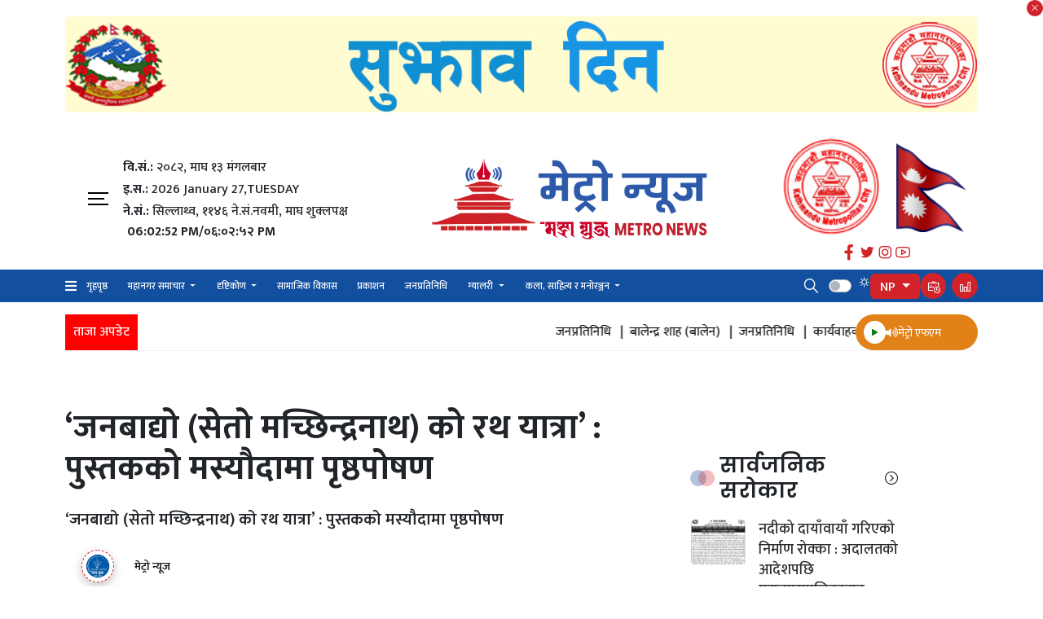

--- FILE ---
content_type: text/html; charset=UTF-8
request_url: https://metronews.kathmandu.gov.np/news/detail/814
body_size: 22624
content:
<style>
#st-3 .st-btn[data-network='copy'], #st-2 .st-btn[data-network='copy'], #st-1 .st-btn[data-network='copy']  {
    display: none !important;
}
</style>





<!DOCTYPE html>
<html lang="en">

<head>
    <meta charset="UTF-8">
    <meta name="viewport" content="width=device-width, initial-scale=1.0">
    <meta http-equiv="X-UA-Compatible" content="ie=edge">
        <title>‘जनबाद्यो (सेतो मच्छिन्द्रनाथ) को रथ यात्रा’ : पुस्तकको मस्यौदामा पृष्ठपोषण</title>
<link rel="icon" href="https://metronews.kathmandu.gov.np/uploads/photos/metronewslogo-reporter.png" type="image/x-icon">
<meta name="title" content="‘जनबाद्यो (सेतो मच्छिन्द्रनाथ) को रथ यात्रा’ : पुस्तकको मस्यौदामा पृष्ठपोषण" />
<meta name="description" content="काठमाडौँ । जनबाद्यो (सेतो मच्छिन्द्रनाथ) को रथ यात्रासँग सम्बन्धित (रथ निर्माणदेखि रथयात्रासम्म) संस्कार, संस्कृति, रथयात्रा सञ्चालन गर्ने पद्धति सम..." />
<meta name="keywords" content="&amp;lsquo;जनबाद्यो (सेतो मच्छिन्द्रनाथ) को रथ यात्रा&amp;rsquo; : पुस्तकको मस्यौदामा पृष्ठपोषण" />
<meta property="og:title" content="‘जनबाद्यो (सेतो मच्छिन्द्रनाथ) को रथ यात्रा’ : पुस्तकको मस्यौदामा पृष्ठपोषण" />
<meta property="og:image" itemprop="image" content="https://metronews.kathmandu.gov.np/storage/photos/1/_DSC1742 Feed.jpg" />
<meta property="og:image:width" content="1200" />
<meta property="og:image:height" content="675" />
<meta property="og:image:alt" content="‘जनबाद्यो (सेतो मच्छिन्द्रनाथ) को रथ यात्रा’ : पुस्तकको मस्यौदामा पृष्ठपोषण">
<meta property="og:description" content="काठमाडौँ । जनबाद्यो (सेतो मच्छिन्द्रनाथ) को रथ यात्रासँग सम्बन्धित (रथ निर्माणदेखि रथयात्रासम्म) संस्कार, संस्कृति, रथयात्रा सञ्चालन गर्ने पद्धति सम..." />
<meta property="og:url" content="https://metronews.kathmandu.gov.np/news/detail/814" />
<meta property="og:site_name" content="Metro News : Kathmandu Metropolitan City" />
<meta property="og:locale" content="ne_NP" />
<meta property="og:type" content="article" />
<meta name="allow-search" content="yes" />
<meta name="author" content="Metro News : Kathmandu Metropolitan City" />
<meta name="visit-after" content="5 days" />
<meta name="copyright" content="2026 Metro News : Kathmandu Metropolitan City " />
<meta name="coverage" content="Worldwide" />
<meta name="identifier" content="https://metronews.kathmandu.gov.np/news/detail/814" />
<meta name="language" content="np" />
<meta name="Robots" content="INDEX,FOLLOW" />
<link rel="canonical" href="https://metronews.kathmandu.gov.np/news/detail/814" />
<meta name="Googlebot" content="index, follow" />
<meta name="google-adsense-account" content="ca-pub-1616699822164627">
<link rel="next" href="https://metronews.kathmandu.gov.np/news/detail/814" />
<meta property="fb:admins" content="" />
<meta property="fb:page_id" content="386955971778127" />
<meta property="fb:pages" content="386955971778127" />
<meta property="ia:markup_url" content="https://metronews.kathmandu.gov.np/news/detail/814">
<meta property="ia:rules_url" content="https://metronews.kathmandu.gov.np/news/detail/814">
<meta property="fb:app_id" content="583857486544482" />
<meta name="twitter:card" content="summary_large_image" />
<meta name="twitter:site" content="https://metronews.kathmandu.gov.np/news/detail/814" />
<meta name="twitter:title" content="‘जनबाद्यो (सेतो मच्छिन्द्रनाथ) को रथ यात्रा’ : पुस्तकको मस्यौदामा पृष्ठपोषण" />
<meta name="twitter:image" content="https://metronews.kathmandu.gov.np/storage/photos/1/_DSC1742 Feed.jpg" />
<meta name="twitter:description" content="काठमाडौँ । जनबाद्यो (सेतो मच्छिन्द्रनाथ) को रथ यात्रासँग सम्बन्धित (रथ निर्माणदेखि रथयात्रासम्म) संस्कार, संस्कृति, रथयात्रा सञ्चालन गर्ने पद्धति सम..." />


<script async src="https://pagead2.googlesyndication.com/pagead/js/adsbygoogle.js?client=ca-pub-1616699822164627"
     crossorigin="anonymous"></script>
    <link rel="stylesheet" href="https://metronews.kathmandu.gov.np/css/front.css">
    <link rel="stylesheet" href="https://metronews.kathmandu.gov.np/assets/css/line-awesome.min.css">
    <link href="https://metronews.kathmandu.gov.np/assets/css/nepali.datepicker.v3.7.min.css">
    <link href="https://metronews.kathmandu.gov.np/assets/front/css/slick.css">
    
    <link rel="stylesheet" href="https://metronews.kathmandu.gov.np/assets/front/css/style.css">
    <link rel="stylesheet" href="https://metronews.kathmandu.gov.np/assets/front/css/main.css">
    <link rel="stylesheet" href="https://metronews.kathmandu.gov.np/assets/front/css/responsive.css">
    <link rel="stylesheet" href="https://metronews.kathmandu.gov.np/assets/front/css/new_responsive.css">


    <link rel="stylesheet" type="text/css" href="//cdn.jsdelivr.net/npm/slick-carousel@1.8.1/slick/slick.css"/>


    <script type="text/javascript" src="//cdn.jsdelivr.net/npm/slick-carousel@1.8.1/slick/slick.min.js"></script>



    <style>
        .logo-mobile {
            display: none;
        }

        @media  screen and (max-width: 768px) {
            .logo-mobile {
                display: block;
            }

            .logo-desktop {
                display: none;
            }
        }
    </style>
         <!-- Google tag (gtag.js) -->
<script async src="https://www.googletagmanager.com/gtag/js?id=G-9Z2NHP03CE"></script>
<script>
  window.dataLayer = window.dataLayer || [];
  function gtag(){dataLayer.push(arguments);}
  gtag('js', new Date());

  gtag('config', 'G-9Z2NHP03CE');
</script>

    


</head>

<body>
    <div id="app">
        <div class="trending-button-mobile">
    <span class="trending_btn"><img src="https://metronews.kathmandu.gov.np/img/sound.svg" alt=""></span>
</div>
<!-- Trending Button Mobile End  -->

<!-- Mobile Search Modal  -->
<div class="search-modals">
    <div class="search-modal-wrappers">
        <form action="https://metronews.kathmandu.gov.np/search" method="">
            <input type="text" class="form-control" placeholder="Search here..." name="keyword" required>
            <button type="submit" class="btns"><i class="las la-arrow-right"></i></button>
        </form>
    </div>
</div>
<!-- Mobile Search Modal End  -->

<!-- Top Fixed ads  -->
    <div class="top_fixed_ads">
                    <div class="container">
                <div class="row">
                                            <div class="col-lg-12 default-hide show_all  ">
    <div class="ads-col">
        <a href="https://metronews.kathmandu.gov.np/redirect-to?r=https%3A%2F%2Fplay.google.com%2Fstore%2Fapps%2Fdetails%3Fid%3Dco.cellapp.smartpalika.kathmandumetropolitancity%26pcampaignid%3Dweb_share&amp;path=10" target="_blank">
            <img src="https://metronews.kathmandu.gov.np/uploads/photos/notice.gif"  alt="Third">
        </a>
    </div>
</div>
                                    </div>
            </div>
                <span class="las la-times close_top"></span>
    </div>
<!-- Top Fixed ads End  -->

<!-- Header  -->
<div class="container">
    <div class="wrapper d-flex align-items-center justify-content-between">
        <div class="nep-logo d-flex align-items-center">
            <div class="toggle-btn desktop_toggle" title="Menu">
                <span></span>
                <span></span>
                <span></span>
            </div>
            
                
                
            <span class="dates">
                
                
                <p><strong>वि.सं.:</strong> २०८२, माघ १३ मंगलबार</p>
                <p><strong>इ.स.:</strong> 2026 January 27,TUESDAY</p>
                <p><strong>ने.सं.:</strong> <span id="nepaliSambat"></span></p>
                
                <b class="clock">
                    <div class="digital-clock">00:00:00</div>
                </b>
            </span>
            
        </div>
        <div class="logo-wrap" style="width:360px;">
            <a href="https://metronews.kathmandu.gov.np" title="Metro News"><img src="https://metronews.kathmandu.gov.np/uploads/photos/metro-news-loog.png"
                    alt="Logo"></a>
        </div>
        <div class="flag-wrapper"
            style="display: flex; flex-direction:column; alin-items:center; justify-content:center;">
            <div class="d-flex">
                <div class="ktm-logo">
                    <img style="width: 120px;" src="https://metronews.kathmandu.gov.np/uploads/photos/kmc-logo.png" alt="">
                </div>
                <div class="flag"
                    style="display: flex; flex-direction:column; align-items:center; justify-content:center;">
                    <img src="https://metronews.kathmandu.gov.np/uploads/photos/flag.gif" alt="">
                </div>
            </div>
            <div class="socials">
                <ul style="display: flex; gap:5px; justify-content:center; padding-top:10px;">
                    <li class="facebook">
                        <a href="https://www.facebook.com/kathmandumetropolitan" target="_blank">
                            <i style="font-size: 22px;" class="lab la-facebook-f"></i>
                        </a>
                    </li>
                    <li class="twitter">
                        <a href="https://x.com/ktm_metro" target="_blank">
                            <i style="font-size: 22px;" class="lab la-twitter"></i>
                        </a>
                    </li>
                    <li class="instagram">
                        <a href="https://www.instagram.com/kathmandumetropolitan/" target="_blank">
                            <i style="font-size: 22px;" class="lab la-instagram"></i>
                        </a>
                    </li>
                    <li class="youtube">
                        <a href="https://www.youtube.com/@metronews3700?sub_confirmation=1" target="_blank">
                            <i style="font-size: 22px;" class="lab la-youtube"></i>
                        </a>
                    </li>
                </ul>
            </div>
        </div>
    </div>
</div>
<div class="headerWrapper">

    <header class="header">
        <!-- <div class="logo"></div> -->
        <div class="h_wrap">
            <div class="container">
                <div class="logo">
                    <div class="toggle-btn mobile_toggle">
                        <span></span>
                        <span></span>
                        <span></span>
                    </div>
                    <!-- <div class="toggle-btn sticky_toggle">
                                <i class="las la-bars"></i>
                            </div> -->

                </div>
                <div class="h_right">
                    
                   
                    <div class="main_search">
                        <form action="https://metronews.kathmandu.gov.np/search" method="">
                            <div class="form-group">
                                <input type="text" class="form-control" placeholder="यहाँ टाईप गर्नुहोस् ..."
                                    name="keyword" />
                                <button type="submit" class="header-search-btn"><i
                                        class="las la-search"></i></button>
                            </div>
                        </form>
                    </div>
                    <div class="header_bottom">
                        <div class="nav-wrapper d-flex">
                            <ul>
                                <a href="javascript:;" type="button" data-toggle="collapse" data-target="#collapseExample"
                                aria-expanded="true" aria-controls="collapseExample"><i class="fas fa-bars"></i></a>
                                                                                                        <li
                                        class="not-active  ">
                                        <a
                                            href="https://metronews.kathmandu.gov.np/">
                                            
                                            गृहपृष्ठ                                        </a>
                                    </li>
                                                                                                            <li class="not-active">
                                            <a class="btn dropdown-toggle" href="#">
                                                
                                                महानगर समाचार                                            </a>
                                            <ul>
                                                <li>
                                                                                                            <a style="color: #000;"
                                                            class="not-active"
                                                            href="https://metronews.kathmandu.gov.np/category/news">
                                                            
                                                            समाचार                                                        </a>
                                                                                                            <a style="color: #000;"
                                                            class="not-active"
                                                            href="https://metronews.kathmandu.gov.np/category/meetingsgatheringsand-ceremonies">
                                                            
                                                            सभा, बैठक तथा समारोह                                                        </a>
                                                                                                            <a style="color: #000;"
                                                            class="not-active"
                                                            href="https://metronews.kathmandu.gov.np/category/physical-infrastructure-development">
                                                            
                                                            भौतिक विकास                                                        </a>
                                                                                                            <a style="color: #000;"
                                                            class="not-active"
                                                            href="https://metronews.kathmandu.gov.np/category/education">
                                                            
                                                            शिक्षा                                                        </a>
                                                                                                            <a style="color: #000;"
                                                            class="not-active"
                                                            href="https://metronews.kathmandu.gov.np/category/international">
                                                            
                                                            अन्तर्राष्ट्रिय                                                        </a>
                                                                                                            <a style="color: #000;"
                                                            class="not-active"
                                                            href="https://metronews.kathmandu.gov.np/category/economic-development">
                                                            
                                                            आर्थिक विकास                                                        </a>
                                                                                                            <a style="color: #000;"
                                                            class="not-active"
                                                            href="https://metronews.kathmandu.gov.np/category/health">
                                                            
                                                            स्वास्थ्य                                                        </a>
                                                                                                            <a style="color: #000;"
                                                            class="not-active"
                                                            href="https://metronews.kathmandu.gov.np/category/wards">
                                                            
                                                            वडा                                                        </a>
                                                                                                            <a style="color: #000;"
                                                            class="not-active"
                                                            href="https://metronews.kathmandu.gov.np/category/heritage-and-tourism">
                                                            
                                                            सम्पदा तथा पर्यटन                                                        </a>
                                                                                                            <a style="color: #000;"
                                                            class="not-active"
                                                            href="https://metronews.kathmandu.gov.np/category/others">
                                                            
                                                            अन्य                                                        </a>
                                                                                                    </li>
                                            </ul>
                                        </li>
                                                                                                                    <li class="not-active">
                                            <a class="btn dropdown-toggle" href="#">
                                                
                                                दृष्टिकोण                                            </a>
                                            <ul>
                                                <li>
                                                                                                            <a style="color: #000;"
                                                            class="not-active"
                                                            href="https://metronews.kathmandu.gov.np/category/law-and-justice">
                                                            
                                                            कानुन तथा न्याय                                                        </a>
                                                                                                    </li>
                                            </ul>
                                        </li>
                                                                                                                <li
                                        class="not-active  ">
                                        <a
                                            href="https://metronews.kathmandu.gov.np/category/social-development">
                                            
                                            सामाजिक विकास                                        </a>
                                    </li>
                                                                                                        <li
                                        class="not-active  ">
                                        <a
                                            href="https://metronews.kathmandu.gov.np/category/publications">
                                            
                                            प्रकाशन                                        </a>
                                    </li>
                                                                                                        <li
                                        class="not-active  ">
                                        <a
                                            href="https://metronews.kathmandu.gov.np/category/peoples-representatives">
                                            
                                            जनप्रतिनिधि                                        </a>
                                    </li>
                                                                                                            <li class="not-active">
                                            <a class="btn dropdown-toggle" href="#">
                                                
                                                ग्यालरी                                            </a>
                                            <ul>
                                                <li>
                                                                                                            <a style="color: #000;"
                                                            class="not-active"
                                                            href="https://metronews.kathmandu.gov.np/category/environment">
                                                            
                                                            वातावरण                                                        </a>
                                                                                                            <a style="color: #000;"
                                                            class="not-active"
                                                            href="https://metronews.kathmandu.gov.np/video">
                                                            
                                                            भिडियो ग्यालरी                                                        </a>
                                                                                                            <a style="color: #000;"
                                                            class="not-active"
                                                            href="https://metronews.kathmandu.gov.np/category/photo-gallery">
                                                            
                                                            फोटो ग्यालरी                                                        </a>
                                                                                                    </li>
                                            </ul>
                                        </li>
                                                                                                                    <li class="not-active">
                                            <a class="btn dropdown-toggle" href="#">
                                                
                                                कला, साहित्य र मनोरञ्जन                                            </a>
                                            <ul>
                                                <li>
                                                                                                            <a style="color: #000;"
                                                            class="not-active"
                                                            href="https://metronews.kathmandu.gov.np/category/good-governance-and-service-delivery">
                                                            
                                                            सुशासन र सेवा प्रवाह                                                        </a>
                                                                                                    </li>
                                            </ul>
                                        </li>
                                                                        <!-- <li>
                                    <p>
                                        <button class="btn" type="button" data-toggle="collapse" data-target="#collapseExample"
                                        aria-expanded="true" aria-controls="collapseExample"><i
                                            class="las la-bars"></i>
                                        </button>
                                    </p>
                                </li> -->

                            </ul>
                        </div>
                        

                        <div class="header_utl_wrap">

                            <div class="header_utilities"
                                style="display: flex; align-items:center; gap:15px; position: relative;">
                                <div class="search-box desktop_search">
                                    <i class="las la-search" style="color: #fff;"></i>
                                </div>
                                <div class="dark-mode">
                                    <div class="custom-control custom-switch">
                                        <input type="checkbox" class="custom-control-input" id="customSwitch1">
                                        <label class="custom-control-label" for="customSwitch1"><i class="las la-sun"
                                                style="color: #fff;"></i></label>
                                    </div>
                                </div>

                                

                                <div class="language-dropdown">
                                    <button class="language-dropdown-btn dropdown-toggle" type="button" id="dropdownMenuButton">
                                                                                NP
                                    </button>
                                    <ul class="language-dropdown-menu" aria-labelledby="dropdownMenuButton">
                                        <li class="">
                                            <a class="language-dropdown-item " href="https://metronews.kathmandu.gov.np/switchLanguage/en">
                                                अंग्रेजी
                                            </a>
                                        </li>
                                        <li class="selected" >
                                            <a class="language-dropdown-item selected" href="https://metronews.kathmandu.gov.np/switchLanguage/np">
                                                नेपाली
                                            </a>
                                        </li>
                                        <li class="">
                                            <a class="language-dropdown-item " href="https://metronews.kathmandu.gov.np/switchLanguage/nb">
                                                नेपाल भाषा
                                            </a>
                                        </li>
                                    </ul>
                                </div>

                                <ul>
                                    <li>
                                        <a href="javascript:void(0)" title="" class="latest_btn"><i
                                                class="las la-business-time"></i></a>
                                    </li>

                                    <li>
                                        <a href="javascript:void(0)" 
                                            title="" 
                                            class="trending_btn">
                                            <i class="las la-chart-bar"></i>
                                        </a>
                                    </li>
                                </ul>
                            </div>
                            <div class="search-box mobile_search" data-bs-toggle="modal"
                                data-bs-target="#exampleModal">
                                <i class="las la-search"></i>
                            </div>
                        </div>
                    </div>
                </div>
            </div>

            <div class="toggleWrapper">
                <div class="collapse" id="collapseExample">
                    <div class="card card-body">
                        <div class="container">
                            <div class="flexWrapper d-flex">

                                
            
                                <div class="item item-1">
                                    <ul class="grid-temp-col-8">
                                                                                    <li>
                                                <a href="https://metronews.kathmandu.gov.np/tag/mahanagara-parahara-bl">
                                                    महानगर प्रहरी बल
                                                </a>
                                            </li>
                                                                                    <li>
                                                <a href="https://metronews.kathmandu.gov.np/tag/khalda-samamana">
                                                    खेलाडी सम्मान 
                                                </a>
                                            </li>
                                                                                    <li>
                                                <a href="https://metronews.kathmandu.gov.np/tag/khalkatha">
                                                    खेलकुद
                                                </a>
                                            </li>
                                                                                    <li>
                                                <a href="https://metronews.kathmandu.gov.np/tag/nagara-sabha">
                                                    नगर सभा
                                                </a>
                                            </li>
                                                                                    <li>
                                                <a href="https://metronews.kathmandu.gov.np/tag/sahatha-sapataha">
                                                    सहिद सप्ताह
                                                </a>
                                            </li>
                                                                                    <li>
                                                <a href="https://metronews.kathmandu.gov.np/tag/yajana-anagamanaO">
                                                    योजना अनुगमन 
                                                </a>
                                            </li>
                                                                                    <li>
                                                <a href="https://metronews.kathmandu.gov.np/tag/samapatha">
                                                    सम्पदा
                                                </a>
                                            </li>
                                                                                    <li>
                                                <a href="https://metronews.kathmandu.gov.np/tag/khathaya-savacachhata">
                                                    खाद्य स्वच्छता
                                                </a>
                                            </li>
                                                                                    <li>
                                                <a href="https://metronews.kathmandu.gov.np/tag/saravajanaka-sanavaii">
                                                    सार्वजनिक सुनुवाई 
                                                </a>
                                            </li>
                                                                                    <li>
                                                <a href="https://metronews.kathmandu.gov.np/tag/samamana">
                                                    सम्मान 
                                                </a>
                                            </li>
                                                                                    <li>
                                                <a href="https://metronews.kathmandu.gov.np/tag/hadagauS">
                                                    हाँडीगाउँ
                                                </a>
                                            </li>
                                                                                    <li>
                                                <a href="https://metronews.kathmandu.gov.np/tag/communityschoolskmc">
                                                    communityschoolskmc
                                                </a>
                                            </li>
                                                                                    <li>
                                                <a href="https://metronews.kathmandu.gov.np/tag/mrfkmc">
                                                    mrfkmc
                                                </a>
                                            </li>
                                                                                    <li>
                                                <a href="https://metronews.kathmandu.gov.np/tag/mrf">
                                                    mrf
                                                </a>
                                            </li>
                                                                                    <li>
                                                <a href="https://metronews.kathmandu.gov.np/tag/mahanagara-anasanathhana-shathhavatata">
                                                    महानगर अनुसन्धान शोधवृत्ति 
                                                </a>
                                            </li>
                                                                                    <li>
                                                <a href="https://metronews.kathmandu.gov.np/tag/mahanagara-anasanathhana-shathhavatata-paca-sasakaranae">
                                                    महानगर अनुसन्धान शोधवृत्ति पाँचौँ संस्करण 
                                                </a>
                                            </li>
                                                                                    <li>
                                                <a href="https://metronews.kathmandu.gov.np/tag/anatama-lkha-parakashhanaeF">
                                                    अन्तिम लेखा परीक्षण 
                                                </a>
                                            </li>
                                                                                    <li>
                                                <a href="https://metronews.kathmandu.gov.np/tag/masatara-mahanagara-bdavaldana-cayamapayanasapa">
                                                    मिस्टर महानगर बडीविल्डिङ् च्याम्पियनसिप 
                                                </a>
                                            </li>
                                                                                    <li>
                                                <a href="https://metronews.kathmandu.gov.np/tag/samapatha-pananaramanaeK">
                                                    सम्पदा पुननिर्माण 
                                                </a>
                                            </li>
                                                                                    <li>
                                                <a href="https://metronews.kathmandu.gov.np/tag/mahal-sashakatakaranaeh">
                                                    महिला सशक्तिकरण
                                                </a>
                                            </li>
                                                                                    <li>
                                                <a href="https://metronews.kathmandu.gov.np/tag/kathamadaka-vadam">
                                                    काठमाडौँका वडा 
                                                </a>
                                            </li>
                                                                                    <li>
                                                <a href="https://metronews.kathmandu.gov.np/tag/vadaka-parashasanaka-bhavana">
                                                    वडाको प्रशासनिक भवन
                                                </a>
                                            </li>
                                                                                    <li>
                                                <a href="https://metronews.kathmandu.gov.np/tag/haracaha-sava">
                                                    हेरचाह सेवा
                                                </a>
                                            </li>
                                                                                    <li>
                                                <a href="https://metronews.kathmandu.gov.np/tag/mahanagarapalkal-thakhachha">
                                                    महानगरपालिकाले देख्छ
                                                </a>
                                            </li>
                                                                                    <li>
                                                <a href="https://metronews.kathmandu.gov.np/tag/savasathaya-paravarathhana-kanatharaK">
                                                    स्वास्थ्य प्रवर्धन केन्द्र 
                                                </a>
                                            </li>
                                                                                    <li>
                                                <a href="https://metronews.kathmandu.gov.np/tag/caganarayanaeka-kalsha-yatara">
                                                    चाँगुनारायणको कलश यात्रा
                                                </a>
                                            </li>
                                                                                    <li>
                                                <a href="https://metronews.kathmandu.gov.np/tag/natarahana-mahal-karakata-tal">
                                                    नेत्रहीन महिला क्रिकेट टोली 
                                                </a>
                                            </li>
                                                                                    <li>
                                                <a href="https://metronews.kathmandu.gov.np/tag/samapathamatara-bhavana">
                                                    सम्पदामैत्री भवन
                                                </a>
                                            </li>
                                                                                    <li>
                                                <a href="https://metronews.kathmandu.gov.np/tag/malkata-panaratathana">
                                                    मौलिकता पुनरुत्थान 
                                                </a>
                                            </li>
                                                                                    <li>
                                                <a href="https://metronews.kathmandu.gov.np/tag/samathayaka-kakara">
                                                    सामुदायिक कुकुर
                                                </a>
                                            </li>
                                                                                    <li>
                                                <a href="https://metronews.kathmandu.gov.np/tag/gaval-tha">
                                                    ग्वलः दे
                                                </a>
                                            </li>
                                                                                    <li>
                                                <a href="https://metronews.kathmandu.gov.np/tag/lkashhata-karayakarama-sahayaga">
                                                    लक्षित कार्यक्रम सहयोग
                                                </a>
                                            </li>
                                                                                    <li>
                                                <a href="https://metronews.kathmandu.gov.np/tag/bhakamapa-samata-sabha">
                                                    भूकम्प स्मृति सभा 
                                                </a>
                                            </li>
                                                                                    <li>
                                                <a href="https://metronews.kathmandu.gov.np/tag/janaparatanathha">
                                                    जनप्रतिनिधि
                                                </a>
                                            </li>
                                                                                    <li>
                                                <a href="https://metronews.kathmandu.gov.np/tag/bhakamapa-sarakashha-thavasa">
                                                    भूकम्प सुरक्षा दिवस 
                                                </a>
                                            </li>
                                                                                    <li>
                                                <a href="https://metronews.kathmandu.gov.np/tag/janaparatanathhaC">
                                                    जनप्रतिनिधि 
                                                </a>
                                            </li>
                                                                                    <li>
                                                <a href="https://metronews.kathmandu.gov.np/tag/vada-parashasanaka-bhavana">
                                                    वडा प्रशासनिक भवन 
                                                </a>
                                            </li>
                                                                                    <li>
                                                <a href="https://metronews.kathmandu.gov.np/tag/blnathara-shaha-blna">
                                                    बालेन्द्र शाह (बालेन)
                                                </a>
                                            </li>
                                                                                    <li>
                                                <a href="https://metronews.kathmandu.gov.np/tag/karayavahaka-paramakha-dagal">
                                                    कार्यवाहक प्रमुख डंगोल
                                                </a>
                                            </li>
                                                                                    <li>
                                                <a href="https://metronews.kathmandu.gov.np/tag/sahatha-sapatahax">
                                                    सहिद सप्ताह २०८२
                                                </a>
                                            </li>
                                                                                    <li>
                                                <a href="https://metronews.kathmandu.gov.np/tag/nathaka-mapathanaeda">
                                                    नदीको मापदण्ड
                                                </a>
                                            </li>
                                                                                    <li>
                                                <a href="https://metronews.kathmandu.gov.np/tag/natha-thayavayaka-mapathanaeda">
                                                    नदी दायाँवायाँको मापदण्ड
                                                </a>
                                            </li>
                                                                                    <li>
                                                <a href="https://metronews.kathmandu.gov.np/tag/akashhararamabha">
                                                    अक्षरारम्भ 
                                                </a>
                                            </li>
                                                                                    <li>
                                                <a href="https://metronews.kathmandu.gov.np/tag/saravajanaka-karasa">
                                                    सार्वजनिक कुर्सी 
                                                </a>
                                            </li>
                                                                                    <li>
                                                <a href="https://metronews.kathmandu.gov.np/tag/saravajanaka-sathalharaka-sathhara">
                                                    सार्वजनिक स्थलहरुको सुधार 
                                                </a>
                                            </li>
                                                                            </ul>
                                </div>
                            </div>
                        </div>
                    </div>
                </div>
            </div>
        </div>

    </header>
</div>

<div class="container mobile-date">
    <span class="dates">
        
    
        
    
           
                    <li class="show">
                        <p><strong>वि.सं.:</strong> २०८२, माघ १३ मंगलबार</p>
                    </li>
    
                    <li class="hide">
                        <p><strong>इ.स.:</strong> 2026 January 27,TUESDAY</p>
                    </li>

                    <li class="hide">
                        <p><strong>वि.सं.:</strong> २०८२, माघ १३ मंगलबार</p>
                        
                    </li>
        
    </span>
</div>
<div class="container">
    <div class="top-marquee d-flex align-items-center">
        <div class="h3"
            style="background-color: red; height:44px;margin-bottom:0px; padding-left:10px; padding-top:12px; padding-right: 10px;">
            <h3 style="font-size: 16px; color:#fff; margin-bottom:0px; white-space: nowrap;">
                ताजा अपडेट            </h3>
        </div>


        <marquee id="" loop="infinite">
            <div class="d-flex">
                
                                    <div>
                        <a href="https://metronews.kathmandu.gov.np/tag/janaparatanathhaC">
                            जनप्रतिनिधि  &nbsp; | &nbsp;
                        </a>
                    </div>
                                    <div>
                        <a href="https://metronews.kathmandu.gov.np/tag/blnathara-shaha-blna">
                            बालेन्द्र शाह (बालेन) &nbsp; | &nbsp;
                        </a>
                    </div>
                                    <div>
                        <a href="https://metronews.kathmandu.gov.np/tag/janaparatanathha">
                            जनप्रतिनिधि &nbsp; | &nbsp;
                        </a>
                    </div>
                                    <div>
                        <a href="https://metronews.kathmandu.gov.np/tag/karayavahaka-paramakha-dagal">
                            कार्यवाहक प्रमुख डंगोल &nbsp; | &nbsp;
                        </a>
                    </div>
                                    <div>
                        <a href="https://metronews.kathmandu.gov.np/tag/lkashhata-karayakarama-sahayaga">
                            लक्षित कार्यक्रम सहयोग &nbsp; | &nbsp;
                        </a>
                    </div>
                                    <div>
                        <a href="https://metronews.kathmandu.gov.np/tag/nathaka-mapathanaeda">
                            नदीको मापदण्ड &nbsp; | &nbsp;
                        </a>
                    </div>
                                    <div>
                        <a href="https://metronews.kathmandu.gov.np/tag/natha-thayavayaka-mapathanaeda">
                            नदी दायाँवायाँको मापदण्ड &nbsp; | &nbsp;
                        </a>
                    </div>
                                    <div>
                        <a href="https://metronews.kathmandu.gov.np/tag/sahatha-sapatahax">
                            सहिद सप्ताह २०८२ &nbsp; | &nbsp;
                        </a>
                    </div>
                                    <div>
                        <a href="https://metronews.kathmandu.gov.np/tag/vada-parashasanaka-bhavana">
                            वडा प्रशासनिक भवन  &nbsp; | &nbsp;
                        </a>
                    </div>
                                    <div>
                        <a href="https://metronews.kathmandu.gov.np/tag/bhakamapa-sarakashha-thavasa">
                            भूकम्प सुरक्षा दिवस  &nbsp; | &nbsp;
                        </a>
                    </div>
                                    <div>
                        <a href="https://metronews.kathmandu.gov.np/tag/bhakamapa-samata-sabha">
                            भूकम्प स्मृति सभा  &nbsp; | &nbsp;
                        </a>
                    </div>
                                    <div>
                        <a href="https://metronews.kathmandu.gov.np/tag/akashhararamabha">
                            अक्षरारम्भ  &nbsp; | &nbsp;
                        </a>
                    </div>
                                    <div>
                        <a href="https://metronews.kathmandu.gov.np/tag/saravajanaka-karasa">
                            सार्वजनिक कुर्सी  &nbsp; | &nbsp;
                        </a>
                    </div>
                                    <div>
                        <a href="https://metronews.kathmandu.gov.np/tag/saravajanaka-sathalharaka-sathhara">
                            सार्वजनिक स्थलहरुको सुधार  &nbsp; | &nbsp;
                        </a>
                    </div>
                            </div>
        </marquee>
        <div class="metro-fm">
            <div onclick="togglePlay()" class="play-icon">
                <i id="playPauseIcon" class="fa fa-play"
                    style="color: green; padding:10px; border-radius:100%; font-size:8px; background-color:#fff;"></i>
                <img src="https://metronews.kathmandu.gov.np/uploads/photos/audio.gif"
                    style="width:30px; border-radius:100%; background-color:#fff; padding:5px; cursor:pointer;"
                    alt="">
            </div>
            <div class="volume">
                <i class="fas fa-volume-up" style="color: #fff; font-size: 13px;"></i>
                <div class="volume-range">
                    <input type="range" name="volume" min="0" max="100" class="customRangeSlider"
                        value="100" oninput="setVolume(this.value)">
                </div>
            </div>
            <div class="text" style="color: #fff; font-size:14px;">
                मेट्रो एफएम            </div>
        </div>
    </div>
</div>


<!-- Header End  -->

<div class="mobile-menus-only">
    <div class="container">
        <ul>
                                            <li class="not-active  ">
                    <a href="https://metronews.kathmandu.gov.np/category/home">
                        
                        गृहपृष्ठ
                    </a>
                </li>
                                                <li class="not-active">
                        <a>
                            
                            महानगर समाचार                        </a>
                    </li>
                                                        <li class="not-active">
                        <a>
                            
                            दृष्टिकोण                        </a>
                    </li>
                                                    <li class="not-active  ">
                    <a href="https://metronews.kathmandu.gov.np/category/social-development">
                        
                        सामाजिक विकास
                    </a>
                </li>
                                            <li class="not-active  ">
                    <a href="https://metronews.kathmandu.gov.np/category/publications">
                        
                        प्रकाशन
                    </a>
                </li>
                                            <li class="not-active  ">
                    <a href="https://metronews.kathmandu.gov.np/category/peoples-representatives">
                        
                        जनप्रतिनिधि
                    </a>
                </li>
                                                <li class="not-active">
                        <a>
                            
                            ग्यालरी                        </a>
                    </li>
                                                        <li class="not-active">
                        <a>
                            
                            कला, साहित्य र मनोरञ्जन                        </a>
                    </li>
                            </ul>
    </div>
</div>

<!-- Mobile Menu -->
<div id="mySidenav" class="sidenav">
    <div class="mobile-utl-wrapper">
        <div class="mobile-utilities">
            <div class="mobile-utl-search">
                <i class="las la-search"></i>
            </div>
            <div class="mobile-utl-social">
                <ul>
                    <li class="facebook">
                        <a href="https://www.facebook.com/kathmandumetropolitan" target="_blank">
                            <i class="lab la-facebook-f"></i>
                        </a>
                    </li>
                    <li class="twitter">
                        <a href="https://x.com/ktm_metro" target="_blank">
                            <i class="lab la-twitter"></i>
                        </a>
                    </li>
                    <li class="instagram">
                        <a href="https://www.instagram.com/kathmandumetropolitan/" target="_blank">
                            <i class="lab la-instagram"></i>
                        </a>
                    </li>
                    <li class="youtube">
                        <a href="https://www.youtube.com/@metronews3700?sub_confirmation=1" target="_blank">
                            <i class="lab la-youtube"></i>
                        </a>
                    </li>
                </ul>
            </div>
        </div>
        <div class="no-bdr1">
            <span class="las la-times"></span>
            <ul id="menu1">
                                                        <li>
                        <a href="https://metronews.kathmandu.gov.np/"
                            target="_blank">
                            <i class=""></i>
                            
                            गृहपृष्ठ
                        </a>
                    </li>
                                                            <li>
                            <a class="has-arrow" href="#"> <i
                                    class=""></i>
                                    
                                    महानगर समाचार
                                </a>
                            <ul>
                                                                    <li>
                                        <a href="https://metronews.kathmandu.gov.np/category/news"
                                            target="_self">
                                            <i class=""></i>
                                            
                                            समाचार
                                        </a>
                                    </li>
                                                                    <li>
                                        <a href="https://metronews.kathmandu.gov.np/category/meetingsgatheringsand-ceremonies"
                                            target="_self">
                                            <i class=""></i>
                                            
                                            सभा, बैठक तथा समारोह
                                        </a>
                                    </li>
                                                                    <li>
                                        <a href="https://metronews.kathmandu.gov.np/category/physical-infrastructure-development"
                                            target="_self">
                                            <i class=""></i>
                                            
                                            भौतिक विकास
                                        </a>
                                    </li>
                                                                    <li>
                                        <a href="https://metronews.kathmandu.gov.np/category/education"
                                            target="_self">
                                            <i class=""></i>
                                            
                                            शिक्षा
                                        </a>
                                    </li>
                                                                    <li>
                                        <a href="https://metronews.kathmandu.gov.np/category/international"
                                            target="_self">
                                            <i class=""></i>
                                            
                                            अन्तर्राष्ट्रिय
                                        </a>
                                    </li>
                                                                    <li>
                                        <a href="https://metronews.kathmandu.gov.np/category/economic-development"
                                            target="_self">
                                            <i class=""></i>
                                            
                                            आर्थिक विकास
                                        </a>
                                    </li>
                                                                    <li>
                                        <a href="https://metronews.kathmandu.gov.np/category/health"
                                            target="_self">
                                            <i class=""></i>
                                            
                                            स्वास्थ्य
                                        </a>
                                    </li>
                                                                    <li>
                                        <a href="https://metronews.kathmandu.gov.np/category/wards"
                                            target="_self">
                                            <i class=""></i>
                                            
                                            वडा
                                        </a>
                                    </li>
                                                                    <li>
                                        <a href="https://metronews.kathmandu.gov.np/category/heritage-and-tourism"
                                            target="_self">
                                            <i class=""></i>
                                            
                                            सम्पदा तथा पर्यटन
                                        </a>
                                    </li>
                                                                    <li>
                                        <a href="https://metronews.kathmandu.gov.np/category/others"
                                            target="_self">
                                            <i class=""></i>
                                            
                                            अन्य
                                        </a>
                                    </li>
                                                            </ul>
                        </li>
                                                                    <li>
                            <a class="has-arrow" href="#"> <i
                                    class=""></i>
                                    
                                    दृष्टिकोण
                                </a>
                            <ul>
                                                                    <li>
                                        <a href="https://metronews.kathmandu.gov.np/category/law-and-justice"
                                            target="_self">
                                            <i class=""></i>
                                            
                                            कानुन तथा न्याय
                                        </a>
                                    </li>
                                                            </ul>
                        </li>
                                                                <li>
                        <a href="https://metronews.kathmandu.gov.np/category/social-development"
                            target="_self">
                            <i class=""></i>
                            
                            सामाजिक विकास
                        </a>
                    </li>
                                                        <li>
                        <a href="https://metronews.kathmandu.gov.np/category/publications"
                            target="_self">
                            <i class=""></i>
                            
                            प्रकाशन
                        </a>
                    </li>
                                                        <li>
                        <a href="https://metronews.kathmandu.gov.np/category/peoples-representatives"
                            target="_self">
                            <i class=""></i>
                            
                            जनप्रतिनिधि
                        </a>
                    </li>
                                                        <li>
                        <a href="https://metronews.kathmandu.gov.np/category/skills-training-and-employment"
                            target="_self">
                            <i class=""></i>
                            
                            सिप, तालिम र रोजगार
                        </a>
                    </li>
                                                            <li>
                            <a class="has-arrow" href="#"> <i
                                    class=""></i>
                                    
                                    ग्यालरी
                                </a>
                            <ul>
                                                                    <li>
                                        <a href="https://metronews.kathmandu.gov.np/category/environment"
                                            target="_self">
                                            <i class=""></i>
                                            
                                            वातावरण
                                        </a>
                                    </li>
                                                                    <li>
                                        <a href="https://metronews.kathmandu.gov.np/video"
                                            target="_blank">
                                            <i class=""></i>
                                            
                                            भिडियो ग्यालरी
                                        </a>
                                    </li>
                                                                    <li>
                                        <a href="https://metronews.kathmandu.gov.np/category/photo-gallery"
                                            target="_self">
                                            <i class=""></i>
                                            
                                            फोटो ग्यालरी
                                        </a>
                                    </li>
                                                            </ul>
                        </li>
                                                                    <li>
                            <a class="has-arrow" href="#"> <i
                                    class=""></i>
                                    
                                    कला, साहित्य र मनोरञ्जन
                                </a>
                            <ul>
                                                                    <li>
                                        <a href="https://metronews.kathmandu.gov.np/category/good-governance-and-service-delivery"
                                            target="_self">
                                            <i class=""></i>
                                            
                                            सुशासन र सेवा प्रवाह
                                        </a>
                                    </li>
                                                            </ul>
                        </li>
                                                                <li>
                        <a href="https://metronews.kathmandu.gov.np/category/sports"
                            target="_self">
                            <i class=""></i>
                            
                            खेलकुद
                        </a>
                    </li>
                            </ul>
        </div>
    </div>
</div>
<!-- Mobile Menu End -->

<!-- Popup News  -->
<div class="popup_news latest_news">
    <div class="popup_news_title">
        <h2>
           ताजा अपडेट        </h2>
        <i class="las la-times-circle"></i>
    </div>
    <div class="popup_news_col">
                                    <div class="listing_news_wrap">
                    <div class="listing_news_media">
                        <a href="https://metronews.kathmandu.gov.np/news/detail/2701374244" 
                            
                            title=""
                        >
                            <img src="https://metronews.kathmandu.gov.np/uploads/photos/whatsapp-image-2026-01-27-at-12557-pm.jpeg"
alt="images" title="७ दिनभित्र विद्यालयका शिक्षक र विद्यार्थीको डिजिटल हाजिरी कार्यान्वयनमा ल्याउन कार्यवाहक प्रमुख डंगोलको निर्देशन "
class="img-responsive" loading="lazy">
                        </a>
                    </div>
                    <div class="listing_news_content">
                        <h3>
                            <a href="https://metronews.kathmandu.gov.np/news/detail/2701374244">
                                
                              ७ दिनभित्र विद्यालयका शिक्षक र विद्यार्थीको डिजिटल हाजिरी कार्यान्वयनमा ल्याउन कार्यवाहक प्रमुख डंगोलको निर्देशन 
                            </a>
                        </h3>
                    </div>
                </div>
                            <div class="listing_news_wrap">
                    <div class="listing_news_media">
                        <a href="https://metronews.kathmandu.gov.np/news/detail/2701541877" 
                            
                            title=""
                        >
                            <img src="https://metronews.kathmandu.gov.np/uploads/photos/whatsapp-image-2026-01-27-at-113047-am-2.jpeg"
alt="images" title="माथेमाले सहादत प्राप्त गर्नुभएको स्थान सिफल उकालोमा स्मृति सभा सम्पन्न"
class="img-responsive" loading="lazy">
                        </a>
                    </div>
                    <div class="listing_news_content">
                        <h3>
                            <a href="https://metronews.kathmandu.gov.np/news/detail/2701541877">
                                
                              माथेमाले सहादत प्राप्त गर्नुभएको स्थान सिफल उकालोमा स्मृति सभा सम्पन्न
                            </a>
                        </h3>
                    </div>
                </div>
                            <div class="listing_news_wrap">
                    <div class="listing_news_media">
                        <a href="https://metronews.kathmandu.gov.np/news/detail/2701989742" 
                            
                            title=""
                        >
                            <img src="https://metronews.kathmandu.gov.np/uploads/photos/whatsapp-image-2026-01-26-at-91919-pm-1.jpeg"
alt="images" title="सैनिक मञ्चको दक्षिण चउर सुधार गर्दै काठमाडौँ महानगरपालिका : २ करोड ७० लाख रुपियाँ खर्च गरेर वरमुढा ग्रास रोपिँदै"
class="img-responsive" loading="lazy">
                        </a>
                    </div>
                    <div class="listing_news_content">
                        <h3>
                            <a href="https://metronews.kathmandu.gov.np/news/detail/2701989742">
                                
                              सैनिक मञ्चको दक्षिण चउर सुधार गर्दै काठमाडौँ महानगरपालिका : २ करोड ७० लाख रुपियाँ खर्च गरेर वरमुढा ग्रास रोपिँदै
                            </a>
                        </h3>
                    </div>
                </div>
                            <div class="listing_news_wrap">
                    <div class="listing_news_media">
                        <a href="https://metronews.kathmandu.gov.np/news/detail/2501987333" 
                            
                            title=""
                        >
                            <img src="https://metronews.kathmandu.gov.np/uploads/photos/street-chair-1.jpg"
alt="images" title="&amp;#039;पैदल यात्री बस्ने सार्वजनिक कुर्सी व्यवस्थापनको काम थालिएको हो, हटाइएको होइन&amp;#039; - विभागीय प्रमुख, राई"
class="img-responsive" loading="lazy">
                        </a>
                    </div>
                    <div class="listing_news_content">
                        <h3>
                            <a href="https://metronews.kathmandu.gov.np/news/detail/2501987333">
                                
                              &#039;पैदल यात्री बस्ने सार्वजनिक कुर्सी व्यवस्थापनको काम थालिएको हो, हटाइएको होइन&#039; - विभागीय प्रमुख, राई
                            </a>
                        </h3>
                    </div>
                </div>
                            <div class="listing_news_wrap">
                    <div class="listing_news_media">
                        <a href="https://metronews.kathmandu.gov.np/news/detail/2501173579" 
                            
                            title=""
                        >
                            <img src="https://metronews.kathmandu.gov.np/uploads/photos/whatsapp-image-2026-01-24-at-25922-pm.jpeg"
alt="images" title="काठमाडौँका भौतिक सांस्कृतिक सम्पदाले जोडेको धार्मिक तथा सामाजिक सम्बन्धमाथि चर्चा "
class="img-responsive" loading="lazy">
                        </a>
                    </div>
                    <div class="listing_news_content">
                        <h3>
                            <a href="https://metronews.kathmandu.gov.np/news/detail/2501173579">
                                
                              काठमाडौँका भौतिक सांस्कृतिक सम्पदाले जोडेको धार्मिक तथा सामाजिक सम्बन्धमाथि चर्चा 
                            </a>
                        </h3>
                    </div>
                </div>
                            <div class="listing_news_wrap">
                    <div class="listing_news_media">
                        <a href="https://metronews.kathmandu.gov.np/news/detail/2501713135" 
                            
                            title=""
                        >
                            <img src="https://metronews.kathmandu.gov.np/uploads/photos/whatsapp-image-2026-01-24-at-25922-pm.jpeg"
alt="images" title="काठमाडौँका भौतिक सांस्कृतिक सम्पदाले जोडेको धार्मिक तथा सामाजिक सम्बन्धमाथि चर्चा "
class="img-responsive" loading="lazy">
                        </a>
                    </div>
                    <div class="listing_news_content">
                        <h3>
                            <a href="https://metronews.kathmandu.gov.np/news/detail/2501713135">
                                
                              काठमाडौँका भौतिक सांस्कृतिक सम्पदाले जोडेको धार्मिक तथा सामाजिक सम्बन्धमाथि चर्चा 
                            </a>
                        </h3>
                    </div>
                </div>
                        </div>
</div>
<!-- Popup News End  -->

<!-- Popup News  -->
<div class="popup_news trending_newss">
    <div class="popup_news_title">
        <h2>
            ट्रेन्डिङ समाचार        </h2>
        <i class="las la-times-circle"></i>
    </div>
    <div class="popup_news_col">
                                    <div class="listing_news_wrap">
                    <div class="listing_news_media">
                        <a href="https://metronews.kathmandu.gov.np/news/detail/2101305087" 
                            
                            title=""

                        >
                            <img src="https://metronews.kathmandu.gov.np/uploads/photos/whatsapp-image-2026-01-20-at-91825-pm.jpeg"
alt="images" title=" @translated($trending_item[&#039;title&#039;])"
class="img-responsive" loading="lazy">
                        </a>
                    </div>
                    <div class="listing_news_content">
                        <h3>
                            <a href="https://metronews.kathmandu.gov.np/news/detail/2101305087">
                                नदीको दायाँवायाँ गरिएको निर्माण रोक्का : अदालतको आदेशपछि महानगरपालिकाबाट फुकुवा 
                                
                            </a>
                        </h3>
                    </div>
                </div>
                            <div class="listing_news_wrap">
                    <div class="listing_news_media">
                        <a href="https://metronews.kathmandu.gov.np/news/detail/2301714532" 
                            
                            title=""

                        >
                            <img src="https://metronews.kathmandu.gov.np/uploads/photos/whatsapp-image-2026-01-23-at-45509-pm-2.jpeg"
alt="images" title=" @translated($trending_item[&#039;title&#039;])"
class="img-responsive" loading="lazy">
                        </a>
                    </div>
                    <div class="listing_news_content">
                        <h3>
                            <a href="https://metronews.kathmandu.gov.np/news/detail/2301714532">
                                अदालतको आदेश कार्यान्वयन गर्दै स्थानीयबासीको मर्का बुझेर निर्माण रोक्का फुकुवा गरेको कार्यवाहक प्रमुख डंगोलको भनाइ 
                                
                            </a>
                        </h3>
                    </div>
                </div>
                            <div class="listing_news_wrap">
                    <div class="listing_news_media">
                        <a href="https://metronews.kathmandu.gov.np/news/detail/2101779495" 
                            
                            title=""

                        >
                            <img src="https://metronews.kathmandu.gov.np/uploads/photos/whatsapp-image-2026-01-21-at-62857-pm.jpeg"
alt="images" title=" @translated($trending_item[&#039;title&#039;])"
class="img-responsive" loading="lazy">
                        </a>
                    </div>
                    <div class="listing_news_content">
                        <h3>
                            <a href="https://metronews.kathmandu.gov.np/news/detail/2101779495">
                                माघ १० गतेबाट सहिद सप्ताहका कार्यक्रम सुरु गर्ने मूल समारोह समितिको निर्णय
                                
                            </a>
                        </h3>
                    </div>
                </div>
                            <div class="listing_news_wrap">
                    <div class="listing_news_media">
                        <a href="https://metronews.kathmandu.gov.np/news/detail/2201784825" 
                            
                            title=""

                        >
                            <img src="https://metronews.kathmandu.gov.np/uploads/photos/whatsapp-image-2026-01-21-at-62900-pm.jpeg"
alt="images" title=" @translated($trending_item[&#039;title&#039;])"
class="img-responsive" loading="lazy">
                        </a>
                    </div>
                    <div class="listing_news_content">
                        <h3>
                            <a href="https://metronews.kathmandu.gov.np/news/detail/2201784825">
                                फोहर व्यवस्थापन चक्रमा कमजोरी हुन नदिन कार्यवाहक प्रमुखको वातावरण व्यवस्थापन विभागका अधिकारीलाई निर्देशन 
                                
                            </a>
                        </h3>
                    </div>
                </div>
                            <div class="listing_news_wrap">
                    <div class="listing_news_media">
                        <a href="https://metronews.kathmandu.gov.np/news/detail/2301668814" 
                            
                            title=""

                        >
                            <img src="https://metronews.kathmandu.gov.np/uploads/photos/whatsapp-image-2026-01-23-at-75754-pm-6.jpeg"
alt="images" title=" @translated($trending_item[&#039;title&#039;])"
class="img-responsive" loading="lazy">
                        </a>
                    </div>
                    <div class="listing_news_content">
                        <h3>
                            <a href="https://metronews.kathmandu.gov.np/news/detail/2301668814">
                                सरस्वती पूजाका दिन काठमाडौँ महानगरभित्रका सामुदायिक विद्यालयमा १ हजार ११५ जना बालबालिकाको अक्षरारम्भ 
                                
                            </a>
                        </h3>
                    </div>
                </div>
                            <div class="listing_news_wrap">
                    <div class="listing_news_media">
                        <a href="https://metronews.kathmandu.gov.np/news/detail/2501987333" 
                            
                            title=""

                        >
                            <img src="https://metronews.kathmandu.gov.np/uploads/photos/street-chair-1.jpg"
alt="images" title=" @translated($trending_item[&#039;title&#039;])"
class="img-responsive" loading="lazy">
                        </a>
                    </div>
                    <div class="listing_news_content">
                        <h3>
                            <a href="https://metronews.kathmandu.gov.np/news/detail/2501987333">
                                &#039;पैदल यात्री बस्ने सार्वजनिक कुर्सी व्यवस्थापनको काम थालिएको हो, हटाइएको होइन&#039; - विभागीय प्रमुख, राई
                                
                            </a>
                        </h3>
                    </div>
                </div>
                        </div>
</div>
<!-- Popup News End  -->


<!-- <div class="bottom-sticky">
    <div class="close-btn">
        <div class="button">
            <i class="fas fa-times"></i>
        </div>
    </div>
    <div class="player">
        <div class="image">
            <img src="https://metronews.kathmandu.gov.np/uploads/photos/metrofm.jpg" alt="Metro FM">
        </div>
        <div class="channel-name">
            <p>Metro FM</p>
        </div>
        <div class="play">
            <i class="fa fa-play metroFmicon" onclick="togglePlay1()"></i>
        </div>
        <div class="volume">
            <i class="fas fa-volume-up"></i>
            <div class="volume-range">
                <input type="range" name="volume" min="0" max="100" class="customRangeSlider" value="100" oninput="setVolume(this.value)">
            </div>
        </div>
    </div>
</div> -->





<script>
    var audio = new Audio();
    audio.src = 'https://astream.nepalipatro.com.np:8263/index.html';
    // audio.src = 'https://astream.nepalipatro.com.np:8239/index.html';

    function togglePlay() {
        if (audio.paused) {
            audio.play();
            document.getElementById('playPauseIcon').className = 'fa fa-pause';
            $('.bottom-sticky').attr('style', 'display:block');
            $('.metroFmicon').removeClass('fa fa-play').addClass('fa fa-pause');
        } else {
            audio.pause();
            document.getElementById('playPauseIcon').className = 'fa fa-play';
            // $('.bottom-sticky').attr('style','display:none');
            $('.metroFmicon').removeClass('fa fa-pause').addClass('fa fa-play');


        }
    }

    function togglePlay1() {
        if (audio.paused) {
            audio.play();
            document.getElementById('playPauseIcon').className = 'fa fa-pause';
        } else {
            audio.pause();
            document.getElementById('playPauseIcon').className = 'fa fa-play';

        }
    }

    function setVolume(volume) {
        var normalizedVolume = volume / 100;
        audio.volume = normalizedVolume;
    }
    window.addEventListener('scroll', function() {
        var headerBottom = document.querySelector('.h_wrap');

        if (window.scrollY > 30) {
            headerBottom.classList.add('sticky');
        } else {
            headerBottom.classList.remove('sticky');
        }
    });
</script>

<script>
    document.addEventListener('DOMContentLoaded', function() {
        var ellipsisIcon = document.querySelector('.fa-ellipsis-h');
        var moreContent = document.querySelector('.more-content');

        ellipsisIcon.addEventListener('click', function() {
            moreContent.classList.toggle('active');
        });
    });
</script>

<script>
    document.addEventListener('DOMContentLoaded', function() {
        var metroFM = document.querySelector('.play-icon');
        var player = document.querySelector('.bottom-sticky');
        var closeButton = document.querySelector('.close-btn');

        // Check if the player should be initially hidden based on localStorage
        var playerHidden = localStorage.getItem('playerHidden');
        if (playerHidden === 'true') {
            player.classList.add('hidden');
            // localStorage.clear();

        } else {
            player.classList.remove('hidden');
        }

        metroFM.addEventListener('click', function() {
            player.classList.remove('hidden');
            localStorage.setItem('playerHidden', 'false');
            // localStorage.clear();
        });

        closeButton.addEventListener('click', function() {
            player.classList.add('hidden');

            localStorage.setItem('playerHidden', 'true');
        });

    });
</script>

<script>
    document.addEventListener('DOMContentLoaded', function() {
        var playButton = document.querySelector('.play');
        var icon = playButton.querySelector('i');

        playButton.addEventListener('click', function() {
            // Toggle between fa-play and fa-pause classes
            icon.classList.toggle('fa-play');
            icon.classList.toggle('fas');
            icon.classList.toggle('fa-pause');
        });
    });
</script>

<script>
    document.addEventListener('DOMContentLoaded', function() {

        var playButton = document.querySelector('.play-icon');
        var playIcon = playButton.querySelector('.fa-play');
        var audioImage = playButton.querySelector('img');

        // Show play icon initially
        playIcon.style.display = 'block';
        // Hide the audio image initially
        audioImage.style.display = 'none';

        playButton.addEventListener('click', function() {
            // Toggle visibility of play icon and audio image
            if (playIcon.style.display !== 'none') {
                playIcon.style.display = 'none';
                audioImage.style.display = 'block';
            } else {
                audioImage.style.display = 'none';
                playIcon.style.display = 'block';
            }
        });
    });
</script>


<script>
    document.addEventListener('DOMContentLoaded', function() {

        var volumeIcon = document.querySelector('.volume i');
        var volumeInput = document.querySelector('.volume-range input');

        // Function to update volume icon based on input value
        function updateVolumeIcon() {
            if (volumeInput.value !== '0') {
                volumeIcon.classList.add('fa-volume-up');
                volumeIcon.classList.remove('fa-volume-mute');
            } else {
                volumeIcon.classList.remove('fa-volume-up');
                volumeIcon.classList.add('fa-volume-mute');

            }
        }

        // Check input value on page load
        updateVolumeIcon();
        volumeInput.addEventListener('input', updateVolumeIcon);
        volumeIcon.addEventListener('click', function() {
            volumeIcon.classList.toggle('fa-volume-up');
            volumeIcon.classList.toggle('fa-volume-mute');
            if (volumeIcon.classList.contains('fa-volume-mute')) {
                volumeInput.value = 0;
                audio.volume = 0;
            } else {
                volumeInput.value = 100;
                setVolume(100);
            }
        });
    });




    const dropdownButton = document.getElementById('newdropdownButton');
    const dropdownMenu = document.getElementById('newdropdownMenu');

    // Toggle dropdown visibility
    dropdownButton.addEventListener('click', () => {
        alert("ok");
        dropdownMenu.style.display = dropdownMenu.style.display === 'block' ? 'none' : 'block';
        });

        // Close dropdown when clicking outside
        document.addEventListener('click', (event) => {
        if (!dropdownButton.contains(event.target) && !dropdownMenu.contains(event.target)) {
            dropdownMenu.style.display = 'none';
        }
    });
</script>





<script>
    document.addEventListener('DOMContentLoaded', function() {
        const collapseElement = document.getElementById('collapseExample');
        const toggleWrapper = document.querySelector('.toggleWrapper');
    
        function updateWidth() {
            if (collapseElement.classList.contains('show')) {
                toggleWrapper.style.width = '100%';
            } else {
                toggleWrapper.style.width = 'auto';
            }
        }
    
        updateWidth();
    
        new MutationObserver(function(mutations) {
            mutations.forEach(function(mutation) {
                if (mutation.attributeName === 'class') {
                    updateWidth();
                }
            });
        }).observe(collapseElement, {
            attributes: true,
            attributeFilter: ['class']
        });
    });
    </script>            <!-- Details Page  -->
<section class="details_page mt mb">
    <div class="container">
        <div class="row">
            
            <div class="col-lg-8 col-md-12">
                <div class="details_main">
                    <h1>
                        
                        ‘जनबाद्यो (सेतो मच्छिन्द्रनाथ) को रथ यात्रा’ : पुस्तकको मस्यौदामा पृष्ठपोषण                    </h1>
                    <p style="font-style: italic;">
                        ‘जनबाद्यो (सेतो मच्छिन्द्रनाथ) को रथ यात्रा’ : पुस्तकको मस्यौदामा पृष्ठपोषण
                    </p>
                    <div class="meta">
                        <div class="meta_left">
                            <ul class="d-flex align-items-center">

                                <li>
                                                                                                                <li>
                                            
                                                <img src="https://metronews.kathmandu.gov.np/uploads/photosnull/metronewslogo-reporter.png"
alt="images" title="reporter"
class="img-responsive" loading="lazy">
                                        </li>
                                                                        <li>
                                        <a href="https://metronews.kathmandu.gov.np/reporter/metro-news-s6k">
                                            
                                            मेट्रो न्यूज                                        </a>
                                    </li>
                                    
                                    
                                </li>
                                
                                
                                
                            </ul>


                            

                        </div>

                        <div class="desktop_share">
                            <div class="sharethis-inline-share-buttons d-flex" style="gap: 10px;"></div>
                        </div>
                        
                    </div>
                    <div class="mobile_share">
                        <div class="sharethis-inline-share-buttons"></div>
                    </div>
            

                    <div class="details_main_content">
                        <div class="featured_img">
                            
                            <img src="https://metronews.kathmandu.gov.np/storage/photos/1/_DSC1742 Feed.jpg" alt="images">
                        </div>
                        <div class="caption-title">
                            
                        </div>
                        <div class="details_info">
                            <p style="text-align: justify;">काठमाडौँ । जनबाद्यो (सेतो मच्छिन्द्रनाथ) को रथ यात्रासँग सम्बन्धित (रथ निर्माणदेखि रथयात्रासम्म) संस्कार, संस्कृति, रथयात्रा सञ्चालन गर्ने पद्धति समेटेर तयार पारिएको पुस्तकको मस्यौदामाथि छलफल भएको छ । मस्यौदामा उल्लेख गरिएका विषयको सम्बन्धित व्यक्ति, गुठी तथा संघसंस्थाबाट पृष्ठपोषण लिएर विषयको आधिकारिकता पुष्टि गर्ने उद्देश्यले छलफल आयोजना गरिएको हो । काठमाडौँ महानगरपालिकाको सम्पदा तथा पर्यटन विभागले नेपाल मण्डल लिटरेचर कल्चर ट्रष्टसँगको सहकार्यमा तयार पारेको मस्यौदामा सहरी योजना आयोगसहित सरोकारवालासँग पृष्ठपोषण लिइएको, विभागका निमित्त प्रमुख कुमारी राईले जानकारी दिनुभयो ।&nbsp;</p>
<p style="text-align: justify;">शुक्रबार भएको छलफलमा महानगरपालिकाकी उपप्रमुख सुनिता डंगोलले, प्राचीन इतिहास, नेपाल मण्डलको स्थापनापछि विकसित सभ्यताहरुको धार्मिक, सांस्कृतिक, ऐतिहासिक, पुरातात्विक र राजनीतिक पक्ष वृहत भएको बताउनुभयो । &lsquo;यी सबै विषयलाई एउटै पुस्तकमा समेट्न कठिन छ । यसकारण कुनै एक पक्षमा सामग्री तयार पारौँ । त्यो सामग्रीले विस्तृत र आधिकारिक जानकारी दिन सकोस् ।&rsquo; उहाँले भन्नुभयो, &lsquo;आधिकारिक एउटा दस्तावेज तयार भएपछि, यसमा जोडिएका अन्य पक्षका विषयमा अर्को दस्तावेज तया गरौँ । सार्वजनिक भएको दस्तावेजमा भएका विषय हरेक उमेर समूहका व्यक्तिका लागि उपयुक्त बनाउन विभिन्न ढाँचामा पुनःप्रकाशन गर्दै जाऔँ । यसमा सुझाव दिँदा खर्च, समय र अन्य सीमा हेरेर होइन, विषयको पूर्णता कसरी प्राप्त गर्न सकिन्छ भन्ने सोचेर दिनुहोला ।&rsquo; &nbsp;</p><p></p>
<p style="text-align: justify;"><img style="float: left;" src="/storage/photos/1/_DSC1837 Feed.jpg" alt="" width="500" height="333" />छलफलका क्रममा सम्पदा तथा पर्यटन समितिका संयोजक आशामान संगतले भन्नुभयो, &lsquo;समाजमा भएका धेरै पक्षको सम्लग्नतामा जात्रा पर्व सञ्चालन हुने गर्छन । यी सबैको समान पृष्ठभूमि छ । यसकारण हरेक एक पक्षलाई पूर्ण रुपमा हेरौँ । जसरी धेरै सामग्री जुटाएर जात्राको सिङ्गो आकार तयार हुन्छ । यसरी नै अभिलेखनलाई पनि पक्ष विस्तृत आकारबाट संस्कृतिको पूर्ण आकारमा जाऔँ ।&rsquo;</p>
<p style="text-align: justify;">पुस्तकमा समेटिएका विषय र खण्डका बारेमा शरदवीर कसाःले प्रस्तुतिकरण गर्नुभएको थियो । यसमा समेटिएका विषयका बारेमा नीलकाजी शाक्य, प्रा. डा. नरेशमान बज्राचार्य, शालिक सुवेदी, मुनिन्द्ररत्न बज्राचार्य, सुजीव बज्राचार्य, प्रा. हृदयरत्न बज्राचार्य, एलिना ताम्राकार, हरिण्य मल्लसहित सहभागीले धारणा राख्नुभएको थियो ।&nbsp;</p>
<p style="text-align: justify;"><img style="float: right;" src="/storage/photos/1/_DSC1777 Feed.jpg" alt="" width="500" height="333" />जनवाद्योको प्राचीनता र यसको सांस्कृतिक, धार्मिक, पुरातात्विक, सामाजिक र राजनीतिक सम्बन्ध काठमाडौँ र यहाँका श्रद्धालुसँग मात्र छैन । गान्धारा, लाहोर र तिव्वतियनसँगको सम्बन्ध, सन्यासीहरुसँगको सम्बन्ध, मच्छिन्द्रनाथ र गोरखनाथको सम्बन्ध केलाउन थाल्दा शिवसँगको सम्बन्ध पनि अध्ययन गर्नु पर्ने विषय हो । सुझावमा उहाँहरुले&nbsp; भन्नुभयो, 'दर्शन, महायान (सिद्ध परम्परा), इतिहास, कला, कौशल र सिप तथा निर्माण शैलीको विज्ञान हरेक विषयमा अध्ययन गरेर महत्व प्रवर्धन गर्नुपर्छ । यसलाई अध्याय, खण्ड वा भागमा विभाजन गर्न सकिन्छ ।'&nbsp;</p>
<p style="text-align: justify;">छलफलमा पुस्तक मस्यौदा तयार पार्दाका सीमा, अवधि र खर्चको विषय पनि उठेको थियो । विषयमा धारणा राख्दै प्रा. डा. बज्राचार्यले भन्नुभयो, &lsquo;पुस्तकको शीर्षक रथयात्रा रहेको हुनाले पुस्तकमा रथयात्राका आयाम पूर्ण बनाउनु पर्ने र यससँग सम्बन्धित विषयमालाई पुष्ट्याइँ गर्ने अध्यायका रुपमा राख्नुपर्छ ।&rsquo; &nbsp; &nbsp;</p>
<p style="text-align: justify;"><img style="float: left;" src="/storage/photos/1/_DSC1804 Feed.jpg" alt="" width="500" height="333" />त्यस क्रममा मन्दिरका मूल पुजारी नीलकाजी शाक्यले, विभिन्न समयमा, विभिन्न व्यक्तिले गरेका अध्ययनहरुले फरक फरक धारणा देखाएकाले यसको आधिकारिकताका लागि मुख्य दस्तावेज तयार पार्न आवश्यक रहेको बताउनुभयो । व्यवस्थापन समितिका सचिव सुजीव बज्राचार्यले, यस बर्षको जात्रा सुरु हुनु अगावै पुस्तक प्रकाशन गर्न पाए यसको प्रभावकारिता राम्रो हुने बताउनुभयो ।&nbsp;<br />&nbsp;&nbsp;<br />बौद्ध धर्माबलम्बीहरुको पवित्र धार्मिक देवस्थल कनक चैत्य महाविहारलाई चलनचल्तीमा जनबहाल भन्ने गरिन्छ । महाविहारको मध्य भागमा आर्यावलोकितेश्वरको भव्य मन्दिर छ । मन्दिरभित्र दुई हात भएका, दायाँ हातमा अभयवर दिँदै गरेका, वायाँ हातले कमलको फूल लिएर ध्यान मुद्रामा मत्र्यमण्डलतर्फ निहुरिएका, सेतो वर्णका जनवहाःद्यको प्रतिमा छ । मन्दिरको तीनतिर भित्तामा लोकेश्वरका ध्यानसहित विभिन्न मुद्राका १०८ वटा चित्र छन् ।&nbsp;</p>
<p style="text-align: justify;">वि. सं. १९७४ सालमा आगलागी हुँदा दिगिछेँ पूर्ण रुपले ध्वस्त भएको थियो । १९९० सालको भूकम्पले दिगिछेँको केही भागमा क्षति भयो । २०७२ सालको भूकम्पले दिगिछेँमा ठूलो क्षति भयो । &nbsp; &nbsp;&nbsp;<br />&nbsp; &nbsp;<br /><img style="float: right;" src="/storage/photos/1/_DSC1717 Feed 1.jpg" alt="" width="500" height="333" />यस बर्ष २०८१ बैशाख ४ गतेदेखि रथ यात्रा सुरु हुँदैछ । हरेक बर्ष चैत्र शुक्ल अष्टमीका दिनबाट यो रथ यात्रा सुरु गरिन्छ । काठमाडौंँको जमलबाट सुरु भएर चैत्र शुक्ल पूर्णिमाका दिन जनबहालमा सम्पन्न हुन्छ । सेतो मच्छिन्द्रनाथलाई बर्षा र सहकालका देवताका रुपमा पूजा गरिन्छ । अनिष्ट हटाउने, अकाल मृत्युबाट बचाउने तथा अशान्ति र असुरक्षाबाट बचाउने देवताका रुपमा समेत मच्छिन्द्रनाथको पूजा आराधना गर्ने चलन छ । मच्छिन्द्रनाथको जात्रा मनाउनाले घरमा लक्ष्मी भित्रिने, परिवारमा सुख, शान्ति र समृद्धि छाउने विश्वाशले मानिसहरु जात्रामा सहभागी हुन्छन् ।&nbsp;</p>
<p style="text-align: justify;">प्राचीन कालमा काठमाडौँको जमलमा खेत खन्ने क्रममा किसानले सेतो मच्छिन्द्रनाथको मूर्ति भेट्टाएको कथा यो रथयात्रासँग सम्बन्धित छ । मूर्तिलाई खेतबाट निकाली घरको भकारीमा राख्दा घरमा अन्नको कमी नभएको, सुख, शान्ति, समृद्धि प्राप्त भएको र रोग ब्याधको नाश हुन थालेको थियो । भगवानको मूर्ति घरमा राख्दा मान मर्यादा दिन नसकिने महसुस गरेर जमलबाट मूर्तिलाई लगेर जनबहालमा राखेको विश्वाश छ । मूर्तिको स्थापना गरिएको बर्षदेखि नै मूर्ति भेट्टाएको स्थानका रुपमा रथ यात्रा जमलबाट सुरु गर्ने गरिएको छ ।&nbsp;</p>
<p style="text-align: justify;"><img style="float: left;" src="/storage/photos/1/_DSC1669 Feed.jpg" alt="" width="500" height="333" />रथ यात्राका दिन सेतो मच्छिन्द्रनाथको मूर्तिलाई बिशेष श्रृङ्गार गरेर जमलस्थित तीनधारा पाठशाला अघिल्तिर निर्माण गरिएको रथमा लगेर प्रतिस्थापन गरिन्छ । यसपछि रथ तानेर पहिलो दिन रत्नपार्क, भोटाहिटी हुँदै असनसम्म पुर्&zwj;याइन्छ ।&nbsp;</p>
<p style="text-align: justify;">दोस्रो दिन रथलाई असनबाट बालकुमारी, केलटोल, इन्द्रचोक हुँदै हनुमानढोका पु&yen;याइन्छ । हनुमानढोकाबाट चिकंमुगल, जैसीदेवल, ज्यावहाल हुँदै लगनसम्म पु&yen;याइन्छ ।&nbsp;</p>
<p style="text-align: justify;">लगनमा मच्छिन्द्रनाथकी आमा भएको रुखको परिक्रमा गराइन्छ । रथ यात्राको अन्तिम दिन लगनबाट मूर्तिलाई खटमा राखेर ज्याबहाल द्यः लँ, यूतुननी, कोहिटी, भीमसेनस्थान, मरु, यट्खा, नरदेवी, किलाघः, भेडासिंह, केलटोल हुँदै जनबहाल पु&yen;याइन्छ ।&nbsp;</p>
<p style="text-align: justify;">अष्टमीका दिन निकालिएको सेतो मच्छिन्द्रनाथको मूर्तिलाई पूर्णिमाका दिन मन्दिरमा लगेर रथ यात्रा बिसर्जन गर्नु पर्ने प्रचलन छ ।&nbsp;</p>
<p style="text-align: justify;">हिन्दु र बौद्ध धर्मावलम्बीहरुका साझा आस्थाका देवता सेतो मच्छिन्द्रनाथको जात्रा चैत्र शुक्ल अष्टमीदेखि पूर्णिमा भित्रका ५ दिन चल्छ । मूर्ति सेतो भएकोले देवताको नाम सेतो मच्छिन्द्रनाथ राखिएको बिश्वास छ । देवताका अन्य नामहरुमा करुणामय, आर्याबलोकितेश्वर पनि हुन् ।&nbsp;</p>

                        </div>

                        <div class="tags-list">
                            <ul>
                                                            </ul>
                        </div>

                        <div class="below-share-date d-flex justify-content-between align-items-center mb-4">
                            <li class="published_date"> प्रकाशित मिति   <i class="las la-clock"></i>   शनिबार  १८  चैत  २०८०  १२:३७ PM  </li>

                            <div class="bottomSocialLink">
                                <div class="details_left_sidebars">
                                    <div class="share_social">
                                        <div class="">
                                            <div class="sharethis-inline-share-buttons"></div>
                                        </div>
                                    </div>
                                </div>
                            </div>
                        </div>

                        <div class="sidebar_ads">
                            <div class="row">
                                                            </div>
                        </div>


                        


                        <facebook-component :slug="'814'"></facebook-component>
                    </div>

                    
                </div>
            </div>
            <div class="col-lg-3 col-md-12">
                <div class="details_sidebar">
                    <div class="sidebar_ads">
                        <div class="row">
                                                    </div>
                    </div>
                    <div class="details_trending mt">
                        <div class="main_title">
                            <h3> सार्वजनिक सरोकार</h3>
                                <a href="#" title="सबै">
                                    <i class="las la-chevron-circle-right"></i>
                                </a>
                        </div>

                                                    
                                                            <div class="listing_news_wrap">
                                    <div class="listing_news_media">
                                        <a href="https://metronews.kathmandu.gov.np/news/detail/2101305087" title="नदीको दायाँवायाँ गरिएको निर्माण रोक्का : अदालतको आदेशपछि महानगरपालिकाबाट फुकुवा ">
                                            <img src="https://metronews.kathmandu.gov.np/uploads/photos/whatsapp-image-2026-01-20-at-91825-pm.jpeg" height="100" alt="image">
                                        </a>
                                    </div>
                                    <div class="listing_news_content">
                                        <h3>
                                            <a href="https://metronews.kathmandu.gov.np/news/detail/2101305087">
                                              नदीको दायाँवायाँ गरिएको निर्माण रोक्का : अदालतको आदेशपछि महानगरपालिकाबाट फुकुवा 
                                               
                                            </a>
                                        </h3>
                                    </div>
                                </div>
                                                            <div class="listing_news_wrap">
                                    <div class="listing_news_media">
                                        <a href="https://metronews.kathmandu.gov.np/news/detail/2301714532" title="अदालतको आदेश कार्यान्वयन गर्दै स्थानीयबासीको मर्का बुझेर निर्माण रोक्का फुकुवा गरेको कार्यवाहक प्रमुख डंगोलको भनाइ ">
                                            <img src="https://metronews.kathmandu.gov.np/uploads/photos/whatsapp-image-2026-01-23-at-45509-pm-2.jpeg" height="100" alt="image">
                                        </a>
                                    </div>
                                    <div class="listing_news_content">
                                        <h3>
                                            <a href="https://metronews.kathmandu.gov.np/news/detail/2301714532">
                                              अदालतको आदेश कार्यान्वयन गर्दै स्थानीयबासीको मर्का बुझेर निर्माण रोक्का फुकुवा गरेको कार्यवाहक प्रमुख डंगोलको भनाइ 
                                               
                                            </a>
                                        </h3>
                                    </div>
                                </div>
                                                            <div class="listing_news_wrap">
                                    <div class="listing_news_media">
                                        <a href="https://metronews.kathmandu.gov.np/news/detail/2101779495" title="माघ १० गतेबाट सहिद सप्ताहका कार्यक्रम सुरु गर्ने मूल समारोह समितिको निर्णय">
                                            <img src="https://metronews.kathmandu.gov.np/uploads/photos/whatsapp-image-2026-01-21-at-62857-pm.jpeg" height="100" alt="image">
                                        </a>
                                    </div>
                                    <div class="listing_news_content">
                                        <h3>
                                            <a href="https://metronews.kathmandu.gov.np/news/detail/2101779495">
                                              माघ १० गतेबाट सहिद सप्ताहका कार्यक्रम सुरु गर्ने मूल समारोह समितिको निर्णय
                                               
                                            </a>
                                        </h3>
                                    </div>
                                </div>
                                                            <div class="listing_news_wrap">
                                    <div class="listing_news_media">
                                        <a href="https://metronews.kathmandu.gov.np/news/detail/2201784825" title="फोहर व्यवस्थापन चक्रमा कमजोरी हुन नदिन कार्यवाहक प्रमुखको वातावरण व्यवस्थापन विभागका अधिकारीलाई निर्देशन ">
                                            <img src="https://metronews.kathmandu.gov.np/uploads/photos/whatsapp-image-2026-01-21-at-62900-pm.jpeg" height="100" alt="image">
                                        </a>
                                    </div>
                                    <div class="listing_news_content">
                                        <h3>
                                            <a href="https://metronews.kathmandu.gov.np/news/detail/2201784825">
                                              फोहर व्यवस्थापन चक्रमा कमजोरी हुन नदिन कार्यवाहक प्रमुखको वातावरण व्यवस्थापन विभागका अधिकारीलाई निर्देशन 
                                               
                                            </a>
                                        </h3>
                                    </div>
                                </div>
                                                            <div class="listing_news_wrap">
                                    <div class="listing_news_media">
                                        <a href="https://metronews.kathmandu.gov.np/news/detail/2301668814" title="सरस्वती पूजाका दिन काठमाडौँ महानगरभित्रका सामुदायिक विद्यालयमा १ हजार ११५ जना बालबालिकाको अक्षरारम्भ ">
                                            <img src="https://metronews.kathmandu.gov.np/uploads/photos/whatsapp-image-2026-01-23-at-75754-pm-6.jpeg" height="100" alt="image">
                                        </a>
                                    </div>
                                    <div class="listing_news_content">
                                        <h3>
                                            <a href="https://metronews.kathmandu.gov.np/news/detail/2301668814">
                                              सरस्वती पूजाका दिन काठमाडौँ महानगरभित्रका सामुदायिक विद्यालयमा १ हजार ११५ जना बालबालिकाको अक्षरारम्भ 
                                               
                                            </a>
                                        </h3>
                                    </div>
                                </div>
                                                            <div class="listing_news_wrap">
                                    <div class="listing_news_media">
                                        <a href="https://metronews.kathmandu.gov.np/news/detail/2501987333" title="&#039;पैदल यात्री बस्ने सार्वजनिक कुर्सी व्यवस्थापनको काम थालिएको हो, हटाइएको होइन&#039; - विभागीय प्रमुख, राई">
                                            <img src="https://metronews.kathmandu.gov.np/uploads/photos/street-chair-1.jpg" height="100" alt="image">
                                        </a>
                                    </div>
                                    <div class="listing_news_content">
                                        <h3>
                                            <a href="https://metronews.kathmandu.gov.np/news/detail/2501987333">
                                              &#039;पैदल यात्री बस्ने सार्वजनिक कुर्सी व्यवस्थापनको काम थालिएको हो, हटाइएको होइन&#039; - विभागीय प्रमुख, राई
                                               
                                            </a>
                                        </h3>
                                    </div>
                                </div>
                                                    
                    </div>
                </div>
            </div>
        </div>


        <!-- <div class="row" style="position: relative;">
            <div class="col-md-12" >
                <div id="page">
                    <div class="wrapper">
                      <div class="before">
                        <img class="content-image" src="https://farm2.staticflickr.com/1638/26145024230_06acd55d1b_b.jpg" draggable="false" />
                      </div>
                      <div class="after">
                        <img class="content-image" src="https://farm2.staticflickr.com/1663/25814974803_d4c55ff708_b.jpg" draggable="false" />
                      </div>
                      <div class="scroller">
                        <svg class="scroller__thumb" xmlns="http://www.w3.org/2000/svg" width="100" height="100" viewBox="0 0 100 100">
                          <polygon points="0 50 37 68 37 32 0 50" style="fill:#fff" />
                          <polygon points="100 50 64 32 64 68 100 50" style="fill:#fff" />
                        </svg>
                      </div>
                    </div>
                </div>
            </div>
        </div> -->


    </div>
</section>




    <blog 
        :other-news="'अन्य समाचार'"
        :newsid="813"
    >
    </blog>


    <section class="container e-service-listing-container">
        <div class="wrapper">
            <div class="main_title">
                <h3>नागरिक विधुतीय शुसासन सेवा</h3>
                
            </div>
            
            <div class="side-by-side">
                                    <a class="link-box-with-left-border" target="_blank" href="http://freehealth.kathmandu.gov.np/">
                        <img class="logo" src="https://metronews.kathmandu.gov.np/uploads/photosnull/health-department-alip-art.png">
                        <span class="title">निशुल्क उपचार सहजिकरण सेवा</span>
                    </a>
                                    <a class="link-box-with-left-border" target="_blank" href="https://clean.kathmandu.gov.np/User/login?ReturnUrl=%2F">
                        <img class="logo" src="https://metronews.kathmandu.gov.np/uploads/photosnull/kathmandu-metropolitan-city.png">
                        <span class="title">फोहरमैला व्यवस्थापन प्रणाली</span>
                    </a>
                                    <a class="link-box-with-left-border" target="_blank" href="https://parking.kathmandu.gov.np/User/login?ReturnUrl=%2F">
                        <img class="logo" src="https://metronews.kathmandu.gov.np/uploads/photosnull/kathmandu-metropolitan-city.png">
                        <span class="title">पार्किङ्ग व्यवस्थापन प्रणाली</span>
                    </a>
                                    <a class="link-box-with-left-border" target="_blank" href="https://internship.kathmandu.gov.np/">
                        <img class="logo" src="https://metronews.kathmandu.gov.np/uploads/photosnull/intership.jpg">
                        <span class="title">Intern आवेदन प्रणाली</span>
                    </a>
                                    <a class="link-box-with-left-border" target="_blank" href="https://play.google.com/store/apps/details?id=co.cellapp.smartpalika.kathmandumetropolitancity&amp;pcampaignid=web_share">
                        <img class="logo" src="https://metronews.kathmandu.gov.np/uploads/photosnull/kmc-mobile-app.jpg">
                        <span class="title">KMC Mobile App</span>
                    </a>
                                    <a class="link-box-with-left-border" target="_blank" href="https://ijalas.kathmandu.gov.np/">
                        <img class="logo" src="https://metronews.kathmandu.gov.np/uploads/photosnull/kathmandu-metropolitan-city.png">
                        <span class="title">इजलास व्यवस्थापन प्रणाली</span>
                    </a>
                                    <a class="link-box-with-left-border" target="_blank" href="https://ebps.kathmandu.gov.np/">
                        <img class="logo" src="https://metronews.kathmandu.gov.np/uploads/photosnull/kathmandu-metropolitan-city.png">
                        <span class="title">विद्युतीय नक्शा पास प्रणाली</span>
                    </a>
                                    <a class="link-box-with-left-border" target="_blank" href="https://bipadportal.gov.np/">
                        <img class="logo" src="https://metronews.kathmandu.gov.np/uploads/photosnull/nepal-govt.png">
                        <span class="title">बिपद् सूचना ब्यवस्थापन प्रणाली</span>
                    </a>
                                    <a class="link-box-with-left-border" target="_blank" href="https://copomis.mocpa.gov.np/">
                        <img class="logo" src="https://metronews.kathmandu.gov.np/uploads/photosnull/nepal-govt.png">
                        <span class="title">सहकारी व्यवस्थापन प्रणाली</span>
                    </a>
                                    <a class="link-box-with-left-border" target="_blank" href="https://bolpatra.gov.np/egp/">
                        <img class="logo" src="https://metronews.kathmandu.gov.np/uploads/photosnull/nepal-govt.png">
                        <span class="title">बोलपत्र आवहन प्रणाली</span>
                    </a>
                                    <a class="link-box-with-left-border" target="_blank" href="https://public.donidcr.gov.np/">
                        <img class="logo" src="https://metronews.kathmandu.gov.np/uploads/photosnull/nepal-govt.png">
                        <span class="title">घटना दर्ता नागरिक सेवा</span>
                    </a>
                                    <a class="link-box-with-left-border" target="_blank" href="https://eservice.kathmandu.gov.np/">
                        <img class="logo" src="https://metronews.kathmandu.gov.np/uploads/photosnull/kathmandu-metropolitan-city.png">
                        <span class="title">राजश्व भुक्तानी प्रणाली</span>
                    </a>
                                    <a class="link-box-with-left-border" target="_blank" href="https://play.google.com/store/apps/details?id=co.cellapp.sp.kmctoilet&amp;pcampaignid=web_share">
                        <img class="logo" src="https://metronews.kathmandu.gov.np/uploads/photosnull/kmc-smart-toilet.jpg">
                        <span class="title">KMC Smart Toilet</span>
                    </a>
                                    <a class="link-box-with-left-border" target="_blank" href="https://play.google.com/store/apps/details?id=com.kathmandu_metropolitan.mertormart&amp;pcampaignid=web_share">
                        <img class="logo" src="https://metronews.kathmandu.gov.np/uploads/photosnull/metro-mart.jpg">
                        <span class="title">Metro Mart</span>
                    </a>
                                    <a class="link-box-with-left-border" target="_blank" href="https://play.google.com/store/apps/details?id=com.kathmandumc.parking&amp;pcampaignid=web_share">
                        <img class="logo" src="https://metronews.kathmandu.gov.np/uploads/photosnull/kmc-parking-logo.jpg">
                        <span class="title">KMC Parking  App</span>
                    </a>
                            </div>
            
        </div>
    </section>
        <!-- Footer  -->
<footer class="footer">
    <div class="container">
        <div class="row">
            <div class="col-lg-4 col-md-4 col-sm-6 mobile-width">
                <div class="footer-menu-wrap">
                    <h3>
                        हाम्रो बारे                    </h3>
                    <div class="footer-logo">
                        <a href="https://metronews.kathmandu.gov.np"><img src="https://metronews.kathmandu.gov.np/uploads/photos/metro-news-loog.png" alt="Logo"></a>
                        <p>
                            Metro News : Kathmandu Metropolitan City
                        </p>
                    </div>
                    

                    <ul class="footer-links-list">
                        <li>
                            <i class="las la-landmark"></i> Kathmandu Plaza, Kamaladi, Kathmandu, Nepal
                        </li>
                        <li>
                            <i class="las la-phone"></i> फोन:
                                                            ०१-५९०९०३२,
                                                            १६६००१ ०५५,
                                                    </li>
                        <li>
                            <i class="las la-envelope"></i> ईमेल: metronewskathmandu@gmail.com
                        </li>

                        <li>
                            वेबसाईट: www.metronews.kathmandu.gov.np
                        </li>

                        
                                                    <li>
                                <i class="las la-pencil-alt"></i> सम्पादक: चन्द्रमणि भट्टराई
                            </li>
                        
                                                    <li>
                                <i class="las la-mobile-alt"></i> मोबाईल: ९८५१११७०२२
                            </li>
                                            </ul>
                </div>
            </div>
            
            <div class="col-lg-4 col-md-4 col-sm-6">
                <div class="footer-menu-wrap">
                    <h3>
                        सम्बन्धित लिङ्क्स                    </h3>
                    <ul class="footer-links">
                                                    <li>
                                <a href="https://metronews.kathmandu.gov.np/category/about-us" target="_blank">
                                    
                                    हाम्रोबारे                                </a>
                            </li>
                                                    <li>
                                <a href="https://metronews.kathmandu.gov.np/category/contact" target="_blank">
                                    
                                    सम्पर्क गर्नुहोस्                                </a>
                            </li>
                                                    <li>
                                <a href="https://kathmandu.gov.np/" target="_blank">
                                    
                                    Kathmandu Metropolitan City                                </a>
                            </li>
                                                    <li>
                                <a href="https://kathmandu.gov.np/" target="_blank">
                                    
                                    The Official Portal of Government of Nepal                                </a>
                            </li>
                                            </ul>
                </div>
            </div>
        

            <div  class="col-lg-4 col-md-4 col-sm-6">
                <h3>
                    फेसबुक                </h3>
                <div class="responsive_facebook">
                    <iframe src="https://www.facebook.com/plugins/page.php?href=https%3A%2F%2Fwww.facebook.com%2Fkathmandumetropolitan%2F&tabs=timeline&width=340&height=340&small_header=false&adapt_container_width=true&hide_cover=false&show_facepile=true&appId" width="340" height="340" style="border:none;overflow:hidden" scrolling="no" frameborder="0" allowfullscreen="true" allow="autoplay; clipboard-write; encrypted-media; picture-in-picture; web-share"></iframe>
                </div>
            </div>
        </div>
        

        
        <div class="footer-last" style="border-top: 1px solid #dadbdf;">
            

            <div class="footer-middle-right">
                <ul class="social_icons">
                    <li class="facebook">
                        <a href="https://www.facebook.com/kathmandumetropolitan" target="_blank">
                            <i class="lab la-facebook-f"></i>
                        </a>
                    </li>
                    <li class="twitter">
                        <a href="https://x.com/ktm_metro" target="_blank">
                            <i class="lab la-twitter"></i>
                        </a>
                    </li>
                    <li class="instagram">
                        <a href="https://www.instagram.com/kathmandumetropolitan/" target="_blank">
                            <i class="lab la-instagram"></i>
                        </a>
                    </li>
                    <li class="youtube">
                        <a href="https://www.youtube.com/@metronews3700?sub_confirmation=1" target="_blank">
                            <i class="lab la-youtube"></i>
                        </a>
                    </li>
                    <li class="linkedin">
                        <a href="https://www.linkedin.com/company/kathmandumetropolitan" target="_blank">
                            <i class="lab la-linkedin"></i>
                        </a>
                    </li>



                </ul>
            </div>
         
            <div class="copyrights">
                <p>© 2026 Metro News सर्वाधिकार सुरक्षित. Powered by:<a href="https://www.nectardigit.com/"
                        target="_blank">Nectar
                        Digit</a></p>
            </div>
        </div>


        
    </div>
</footer>
<!-- Footer End  -->

<!-- Scroll Top -->
<div class="go-top">
    <div class="pulse" title="Go Top">
        <i class="las la-angle-up"></i>
    </div>
</div>
<!-- Scroll Top End -->


<div class="youtubeFixed">
    <div class="d-flex justify-content-end">
        <span class="las la-times youtube_close_btn"></span>
    </div>
    <div>
        <iframe width="180" height="140"
src="https://www.youtube.com/embed/nJtSQG9J0_c?autoplay=1&mute=1">
</iframe>
    </div>


</div>





<!-- Bottom Fixed ads  -->
<!-- Top Bottom ads End  -->

<script>
    document.addEventListener("DOMContentLoaded", function() {
        
        var closeBtns = document.querySelectorAll('.youtube_close_btn');
        var yf = document.querySelectorAll('.youtubeFixed');
        closeBtns.forEach(function(btn) {
            btn.addEventListener("click", function() {
                yf.forEach(function(element) {
                element.style.display = "none";
            });

            });
        });
    });
</script>
    </div>
    

    <script src="https://metronews.kathmandu.gov.np/js/vue.js"></script>
    <script src="https://metronews.kathmandu.gov.np/js/front.js"></script>
    <script src="https://metronews.kathmandu.gov.np/js/new_main.js"></script>


    <script>

        $('.nagrikSlider').slick({
            infinite: true,
            slidesToShow: 2,
            slidesToScroll: 1,
            adaptiveHeight: false,
            rows: 2,
            responsive: [
            {
                breakpoint: 768,
                settings: {
                    slidesToShow: 1,
                    rows: 1,
                }
            }
        ]

        })
        
        
    </script>
    <script>
    /**
 * AD to BS and BS to AD Converter (part of Brihat Calendar)
 * Copyright (C) 2022  Brihat Ratna Bajracharya
 * 
 * This program is free software: you can redistribute it and/or modify
 * it under the terms of the GNU General Public License as published by
 * the Free Software Foundation, either version 3 of the License, or
 * (at your option) any later version.
 * 
 * This program is distributed in the hope that it will be useful,
 * but WITHOUT ANY WARRANTY; without even the implied warranty of
 * MERCHANTABILITY or FITNESS FOR A PARTICULAR PURPOSE.  See the
 * GNU General Public License for more details.
 * 
 * You should have received a copy of the GNU General Public License
 * along with this program.  If not, see <https://www.gnu.org/licenses/>.
 * 
**/
const BS_CALENDAR_DATA = {
    '1975': [ 31, 31, 32, 32, 31, 30, 30, 29, 30, 29, 30, 30, 365 ],
    '1976': [ 31, 32, 31, 32, 31, 30, 30, 30, 29, 29, 30, 31, 366 ],
    '1977': [ 30, 32, 31, 32, 31, 30, 30, 30, 29, 30, 29, 31, 365 ],
    '1978': [ 31, 31, 32, 31, 31, 31, 30, 29, 30, 29, 30, 30, 365 ],
    '1979': [ 31, 31, 32, 32, 31, 30, 30, 29, 30, 29, 30, 30, 365 ],
    '1980': [ 31, 32, 31, 32, 31, 30, 30, 30, 29, 29, 30, 31, 366 ],
    '1981': [ 31, 31, 31, 32, 31, 31, 29, 30, 30, 29, 30, 30, 365 ],
    '1982': [ 31, 31, 32, 31, 31, 31, 30, 29, 30, 29, 30, 30, 365 ],
    '1983': [ 31, 31, 32, 32, 31, 30, 30, 29, 30, 29, 30, 30, 365 ],
    '1984': [ 31, 32, 31, 32, 31, 30, 30, 30, 29, 29, 30, 31, 366 ],
    '1985': [ 31, 31, 31, 32, 31, 31, 29, 30, 30, 29, 30, 30, 365 ],
    '1986': [ 31, 31, 32, 31, 31, 31, 30, 29, 30, 29, 30, 30, 365 ],
    '1987': [ 31, 32, 31, 32, 31, 30, 30, 29, 30, 29, 30, 30, 365 ],
    '1988': [ 31, 32, 31, 32, 31, 30, 30, 30, 29, 29, 30, 31, 366 ],
    '1989': [ 31, 31, 31, 32, 31, 31, 30, 29, 30, 29, 30, 30, 365 ],
    '1990': [ 31, 31, 32, 31, 31, 31, 30, 29, 30, 29, 30, 30, 365 ],
    '1991': [ 31, 32, 31, 32, 31, 30, 30, 29, 30, 29, 30, 30, 365 ],
    '1992': [ 31, 32, 31, 32, 31, 30, 30, 30, 29, 30, 29, 31, 366 ],
    '1993': [ 31, 31, 31, 32, 31, 31, 30, 29, 30, 29, 30, 30, 365 ],
    '1994': [ 31, 31, 32, 31, 31, 31, 30, 29, 30, 29, 30, 30, 365 ],
    '1995': [ 31, 32, 31, 32, 31, 30, 30, 30, 29, 29, 30, 30, 365 ],
    '1996': [ 31, 32, 31, 32, 31, 30, 30, 30, 29, 30, 29, 31, 366 ],
    '1997': [ 31, 31, 32, 31, 31, 31, 30, 29, 30, 29, 30, 30, 365 ],
    '1998': [ 31, 31, 32, 31, 31, 31, 30, 29, 30, 29, 30, 30, 365 ],
    '1999': [ 31, 32, 31, 32, 31, 30, 30, 30, 29, 29, 30, 31, 366 ],
    '2000': [ 30, 32, 31, 32, 31, 30, 30, 30, 29, 30, 29, 31, 365 ],
    '2001': [ 31, 31, 32, 31, 31, 31, 30, 29, 30, 29, 30, 30, 365 ],
    '2002': [ 31, 31, 32, 32, 31, 30, 30, 29, 30, 29, 30, 30, 365 ],
    '2003': [ 31, 32, 31, 32, 31, 30, 30, 30, 29, 29, 30, 31, 366 ],
    '2004': [ 30, 32, 31, 32, 31, 30, 30, 30, 29, 30, 29, 31, 365 ],
    '2005': [ 31, 31, 32, 31, 31, 31, 30, 29, 30, 29, 30, 30, 365 ],
    '2006': [ 31, 31, 32, 32, 31, 30, 30, 29, 30, 29, 30, 30, 365 ],
    '2007': [ 31, 32, 31, 32, 31, 30, 30, 30, 29, 29, 30, 31, 366 ],
    '2008': [ 31, 31, 31, 32, 31, 31, 29, 30, 30, 29, 29, 31, 365 ],
    '2009': [ 31, 31, 32, 31, 31, 31, 30, 29, 30, 29, 30, 30, 365 ],
    '2010': [ 31, 31, 32, 32, 31, 30, 30, 29, 30, 29, 30, 30, 365 ],
    '2011': [ 31, 32, 31, 32, 31, 30, 30, 30, 29, 29, 30, 31, 366 ],
    '2012': [ 31, 31, 31, 32, 31, 31, 29, 30, 30, 29, 30, 30, 365 ],
    '2013': [ 31, 31, 32, 31, 31, 31, 30, 29, 30, 29, 30, 30, 365 ],
    '2014': [ 31, 31, 32, 32, 31, 30, 30, 29, 30, 29, 30, 30, 365 ],
    '2015': [ 31, 32, 31, 32, 31, 30, 30, 30, 29, 29, 30, 31, 366 ],
    '2016': [ 31, 31, 31, 32, 31, 31, 29, 30, 30, 29, 30, 30, 365 ],
    '2017': [ 31, 31, 32, 31, 31, 31, 30, 29, 30, 29, 30, 30, 365 ],
    '2018': [ 31, 32, 31, 32, 31, 30, 30, 29, 30, 29, 30, 30, 365 ],
    '2019': [ 31, 32, 31, 32, 31, 30, 30, 30, 29, 30, 29, 31, 366 ],
    '2020': [ 31, 31, 31, 32, 31, 31, 30, 29, 30, 29, 30, 30, 365 ],
    '2021': [ 31, 31, 32, 31, 31, 31, 30, 29, 30, 29, 30, 30, 365 ],
    '2022': [ 31, 32, 31, 32, 31, 30, 30, 30, 29, 29, 30, 30, 365 ],
    '2023': [ 31, 32, 31, 32, 31, 30, 30, 30, 29, 30, 29, 31, 366 ],
    '2024': [ 31, 31, 31, 32, 31, 31, 30, 29, 30, 29, 30, 30, 365 ],
    '2025': [ 31, 31, 32, 31, 31, 31, 30, 29, 30, 29, 30, 30, 365 ],
    '2026': [ 31, 32, 31, 32, 31, 30, 30, 30, 29, 29, 30, 31, 366 ],
    '2027': [ 30, 32, 31, 32, 31, 30, 30, 30, 29, 30, 29, 31, 365 ],
    '2028': [ 31, 31, 32, 31, 31, 31, 30, 29, 30, 29, 30, 30, 365 ],
    '2029': [ 31, 31, 32, 31, 32, 30, 30, 29, 30, 29, 30, 30, 365 ],
    '2030': [ 31, 32, 31, 32, 31, 30, 30, 30, 29, 29, 30, 31, 366 ],
    '2031': [ 30, 32, 31, 32, 31, 30, 30, 30, 29, 30, 29, 31, 365 ],
    '2032': [ 31, 31, 32, 31, 31, 31, 30, 29, 30, 29, 30, 30, 365 ],
    '2033': [ 31, 31, 32, 32, 31, 30, 30, 29, 30, 29, 30, 30, 365 ],
    '2034': [ 31, 32, 31, 32, 31, 30, 30, 30, 29, 29, 30, 31, 366 ],
    '2035': [ 30, 32, 31, 32, 31, 31, 29, 30, 30, 29, 29, 31, 365 ],
    '2036': [ 31, 31, 32, 31, 31, 31, 30, 29, 30, 29, 30, 30, 365 ],
    '2037': [ 31, 31, 32, 32, 31, 30, 30, 29, 30, 29, 30, 30, 365 ],
    '2038': [ 31, 32, 31, 32, 31, 30, 30, 30, 29, 29, 30, 31, 366 ],
    '2039': [ 31, 31, 31, 32, 31, 31, 29, 30, 30, 29, 30, 30, 365 ],
    '2040': [ 31, 31, 32, 31, 31, 31, 30, 29, 30, 29, 30, 30, 365 ],
    '2041': [ 31, 31, 32, 32, 31, 30, 30, 29, 30, 29, 30, 30, 365 ],
    '2042': [ 31, 32, 31, 32, 31, 30, 30, 30, 29, 29, 30, 31, 366 ],
    '2043': [ 31, 31, 31, 32, 31, 31, 29, 30, 30, 29, 30, 30, 365 ],
    '2044': [ 31, 31, 32, 31, 31, 31, 30, 29, 30, 29, 30, 30, 365 ],
    '2045': [ 31, 32, 31, 32, 31, 30, 30, 29, 30, 29, 30, 30, 365 ],
    '2046': [ 31, 32, 31, 32, 31, 30, 30, 30, 29, 29, 30, 31, 366 ],
    '2047': [ 31, 31, 31, 32, 31, 31, 30, 29, 30, 29, 30, 30, 365 ],
    '2048': [ 31, 31, 32, 31, 31, 31, 30, 29, 30, 29, 30, 30, 365 ],
    '2049': [ 31, 32, 31, 32, 31, 30, 30, 30, 29, 29, 30, 30, 365 ],
    '2050': [ 31, 32, 31, 32, 31, 30, 30, 30, 29, 30, 29, 31, 366 ],
    '2051': [ 31, 31, 31, 32, 31, 31, 30, 29, 30, 29, 30, 30, 365 ],
    '2052': [ 31, 31, 32, 31, 31, 31, 30, 29, 30, 29, 30, 30, 365 ],
    '2053': [ 31, 32, 31, 32, 31, 30, 30, 30, 29, 29, 30, 30, 365 ],
    '2054': [ 31, 32, 31, 32, 31, 30, 30, 30, 29, 30, 29, 31, 366 ],
    '2055': [ 31, 31, 32, 31, 31, 31, 30, 29, 30, 29, 30, 30, 365 ],
    '2056': [ 31, 31, 32, 31, 32, 30, 30, 29, 30, 29, 30, 30, 365 ],
    '2057': [ 31, 32, 31, 32, 31, 30, 30, 30, 29, 29, 30, 31, 366 ],
    '2058': [ 30, 32, 31, 32, 31, 30, 30, 30, 29, 30, 29, 31, 365 ],
    '2059': [ 31, 31, 32, 31, 31, 31, 30, 29, 30, 29, 30, 30, 365 ],
    '2060': [ 31, 31, 32, 32, 31, 30, 30, 29, 30, 29, 30, 30, 365 ],
    '2061': [ 31, 32, 31, 32, 31, 30, 30, 30, 29, 29, 30, 31, 366 ],
    '2062': [ 30, 32, 31, 32, 31, 31, 29, 30, 29, 30, 29, 31, 365 ],
    '2063': [ 31, 31, 32, 31, 31, 31, 30, 29, 30, 29, 30, 30, 365 ],
    '2064': [ 31, 31, 32, 32, 31, 30, 30, 29, 30, 29, 30, 30, 365 ],
    '2065': [ 31, 32, 31, 32, 31, 30, 30, 30, 29, 29, 30, 31, 366 ],
    '2066': [ 31, 31, 31, 32, 31, 31, 29, 30, 30, 29, 29, 31, 365 ],
    '2067': [ 31, 31, 32, 31, 31, 31, 30, 29, 30, 29, 30, 30, 365 ],
    '2068': [ 31, 31, 32, 32, 31, 30, 30, 29, 30, 29, 30, 30, 365 ],
    '2069': [ 31, 32, 31, 32, 31, 30, 30, 30, 29, 29, 30, 31, 366 ],
    '2070': [ 31, 31, 31, 32, 31, 31, 29, 30, 30, 29, 30, 30, 365 ],
    '2071': [ 31, 31, 32, 31, 31, 31, 30, 29, 30, 29, 30, 30, 365 ],
    '2072': [ 31, 32, 31, 32, 31, 30, 30, 29, 30, 29, 30, 30, 365 ],
    '2073': [ 31, 32, 31, 32, 31, 30, 30, 30, 29, 29, 30, 31, 366 ],
    '2074': [ 31, 31, 31, 32, 31, 31, 30, 29, 30, 29, 30, 30, 365 ],
    '2075': [ 31, 31, 32, 31, 31, 31, 30, 29, 30, 29, 30, 30, 365 ],
    '2076': [ 31, 32, 31, 32, 31, 30, 30, 30, 29, 29, 30, 30, 365 ],
    '2077': [ 31, 32, 31, 32, 31, 30, 30, 30, 29, 30, 29, 31, 366 ],
    '2078': [ 31, 31, 31, 32, 31, 31, 30, 29, 30, 29, 30, 30, 365 ],
    '2079': [ 31, 31, 32, 31, 31, 31, 30, 29, 30, 29, 30, 30, 365 ],
    '2080': [ 31, 32, 31, 32, 31, 30, 30, 30, 29, 29, 30, 30, 365 ],
    '2081': [ 31, 32, 31, 32, 31, 30, 30, 30, 29, 30, 29, 31, 366 ],
    '2082': [ 31, 31, 32, 31, 31, 31, 30, 29, 30, 29, 30, 30, 365 ],
    '2083': [ 31, 31, 32, 31, 31, 30, 30, 30, 29, 30, 30, 30, 365 ],
    '2084': [ 31, 31, 32, 31, 31, 30, 30, 30, 29, 30, 30, 30, 365 ],
    '2085': [ 31, 32, 31, 32, 30, 31, 30, 30, 29, 30, 30, 30, 366 ],
    '2086': [ 30, 32, 31, 32, 31, 30, 30, 30, 29, 30, 30, 30, 365 ],
    '2087': [ 31, 31, 32, 31, 31, 31, 30, 30, 29, 30, 30, 30, 366 ],
    '2088': [ 30, 31, 32, 32, 30, 31, 30, 30, 29, 30, 30, 30, 365 ],
    '2089': [ 30, 32, 31, 32, 31, 30, 30, 30, 29, 30, 30, 30, 365 ],
    '2090': [ 30, 32, 31, 32, 31, 30, 30, 30, 29, 30, 30, 30, 365 ],
    '2091': [ 31, 31, 32, 31, 31, 31, 30, 30, 29, 30, 30, 30, 366 ],
    '2092': [ 31, 31, 32, 32, 31, 30, 30, 30, 29, 30, 30, 30, 366 ],
    '2093': [ 30, 32, 31, 32, 31, 30, 30, 30, 29, 30, 30, 30, 365 ],
    '2094': [ 31, 31, 32, 31, 31, 30, 30, 30, 29, 30, 30, 30, 365 ],
    '2095': [ 31, 31, 32, 31, 31, 31, 30, 29, 30, 30, 30, 30, 366 ],
    '2096': [ 31, 32, 31, 32, 31, 30, 30, 29, 30, 29, 30, 30, 365 ],
    '2097': [ 31, 32, 31, 32, 31, 30, 30, 30, 29, 30, 30, 30, 366 ],
    '2098': [ 31, 31, 32, 31, 31, 31, 29, 30, 29, 30, 29, 31, 365 ],
    '2099': [ 31, 31, 32, 31, 31, 31, 30, 29, 29, 30, 30, 30, 365 ],
    '2100': [ 31, 32, 31, 32, 31, 30, 30, 30, 29, 29, 30, 31, 366 ]
}
// very important
const BASE_BS_YEAR = 1975
const BASE_BS_MONTH = 1
const BASE_BS_DATE = 1

const BASE_AD_YEAR_FOR_BS = 1918
const BASE_AD_MONTH_FOR_BS = 4
const BASE_AD_DATE_FOR_BS = 13
const DAYS_LIST = [31, 28, 31, 30, 31, 30, 31, 31, 30, 31, 30, 31];
const LEAP_DAYS_LIST = [31, 29, 31, 30, 31, 30, 31, 31, 30, 31, 30, 31];
const BASE_AD_OFFSET_FOR_BS = 102

const BS_MONTHS = ["Baisakh", "Jestha", "Ashad", "Shrawan", "Bhadra", "Ashwin", "Kartik", "Mangsir", "Poush", "Magh", "Falgun", "Chaitra"];

function is_leap_year(year) {
    // checks whether given AD year is leap year or not
    return (year % 4 == 0 && year % 100 != 0) || year % 400 == 0
}


function verify_bs_date(year, month, date) {
    // verify given nepali date
    try {
      max_date = BS_CALENDAR_DATA[year][month-1];
    }
    catch(err) {
      return false;
    }
    if (date <= max_date) {
      return true;
    }
    return false;
}


function convert_bs_to_ad(bs_year, bs_month, bs_date, message) {
    // this function converts BS date to AD
    // input: bs_year, bs_month, bs_date - int
    // returns: tuple (ad_year, ad_month, ad_date)

    is_valid_date = verify_bs_date(bs_year, bs_month, bs_date)
    if (!is_valid_date) {
      if (message == "") {
        alert(arabic_number_to_nepali(bs_year) + " " + BS_MONTHS_NEP[bs_month - 1] + " मा " + arabic_number_to_nepali(bs_date) + " दिन छैन");
      }
      else {
        alert("BS Range Invalid. Valid Range: [1975 - 2100]");
      }
      return;
    }


    let total_bs_days = 0
    let year = BASE_BS_YEAR;

    // using num of days in each month
    // for (year = BASE_BS_YEAR; year < bs_year; year++) {
    //    for (let month = 0; month < 12; month++) {
    //        total_bs_days += BS_CALENDAR_DATA[year][month]
    //    }
    // }

    // using num of days in given year (last element of value in BS_CALENDAR_DATA)
    for ( ; year < bs_year; year++) {
        total_bs_days += BS_CALENDAR_DATA[year][12]
    }
    // console.log(total_bs_days)

    for (let month = 0; month < bs_month - 1; month++) {
        total_bs_days += BS_CALENDAR_DATA[year][month]
    }
    // console.log(total_bs_days)

    total_bs_days += bs_date - 1
    // console.log(total_bs_days)

    let res_ad_year = BASE_AD_YEAR_FOR_BS
    let res_ad_month = BASE_AD_MONTH_FOR_BS
    let res_ad_date = BASE_AD_DATE_FOR_BS

    while(total_bs_days > 0) {
        if(is_leap_year(res_ad_year)) {
            if(res_ad_date < LEAP_DAYS_LIST[res_ad_month-1]) {
                res_ad_date += 1
                total_bs_days -= 1
            }
            else {
                res_ad_month += 1
                res_ad_date = 0
                if(res_ad_month > 12) {
                    res_ad_year += 1
                    res_ad_month = 1
                }
            }
        }
        else {
            if(res_ad_date < DAYS_LIST[res_ad_month-1]) {
                res_ad_date += 1
                total_bs_days -= 1
            }
            else {
                res_ad_month += 1
                res_ad_date = 0
                if(res_ad_month > 12) {
                    res_ad_year += 1
                    res_ad_month = 1
                }
            }
        }
    }

    // console.log(total_bs_days)
    return res_ad_year + " " + res_ad_month + " " + res_ad_date;
}

function convert_ad_to_bs(ad_year, ad_month, ad_date) {
    // this function converts AD date to BS
    // input: ad_year, ad_month, ad_date - int
    // returns: tuple (bs_year, bs_month, bs_date)

	if (ad_year < BASE_AD_YEAR_FOR_BS || ad_year == BASE_AD_YEAR_FOR_BS && ad_month < BASE_AD_MONTH_FOR_BS || ad_year == BASE_AD_YEAR_FOR_BS && ad_month == BASE_AD_MONTH_FOR_BS && ad_date < BASE_AD_DATE_FOR_BS) {
		alert("Supported date range " + BASE_AD_YEAR_FOR_BS + "-" + BASE_AD_MONTH_FOR_BS + "-" + BASE_AD_DATE_FOR_BS + " to 2044-4-15");
		return;
	}

	if (ad_year > 2044 || ad_year == 2044 && ad_month > 4 || ad_year == 2044 && ad_month == 4 && ad_date > 15) {
    alert("Supported date range " + BASE_AD_YEAR_FOR_BS + "-" + BASE_AD_MONTH_FOR_BS + "-" + BASE_AD_DATE_FOR_BS + " to 2044-4-15");
		return;
	}

    let total_ad_days = 0

    for (let year = BASE_AD_YEAR_FOR_BS; year < ad_year; year++) {
        if(is_leap_year(year))
            total_ad_days += 366
        else
            total_ad_days += 365
    }
    // console.log(total_ad_days)

    for (let month = 0; month < ad_month - 1; month++) {
        if(is_leap_year(ad_year))
            total_ad_days += LEAP_DAYS_LIST[month]
        else
            total_ad_days += DAYS_LIST[month]
    }
    // console.log(total_ad_days)

    total_ad_days += ad_date - 1
    total_ad_days -= BASE_AD_OFFSET_FOR_BS
    // console.log(total_ad_days)

    let res_bs_year = BASE_BS_YEAR
    let res_bs_month = BASE_BS_MONTH
    let res_bs_date = BASE_BS_DATE

    while(total_ad_days > 0) {
        if(res_bs_date < BS_CALENDAR_DATA[res_bs_year][res_bs_month-1]) {
            res_bs_date += 1
            total_ad_days -= 1
        }
        else {
            res_bs_month += 1
            res_bs_date = 0
            if(res_bs_month > 12) {
                res_bs_year += 1
                res_bs_month = 1
            }
        }
    }
    // console.log(total_ad_days)

    return res_bs_year + " " + res_bs_month + " " + res_bs_date;
}

</script>    <script>
    document.addEventListener('DOMContentLoaded', function() {
        // Define the tdclick function
        function tdclick(id) {
            console.log('tdclick function called with id:', id);

            var lunar_class = 'pmid2';
            var bs_date_split = id.split("-");
            var bs_year = bs_date_split[0];
            var bs_month = bs_date_split[1];
            var bs_date = bs_date_split[2];
            
            var nepaliDate = bs_year + '-' + bs_month + '-' + bs_date;
            
            var url = "https://metronews.kathmandu.gov.np/fetch-nepali-sambad"; 
            
            $.ajax({
                url: url, 
                method: 'GET',
                data: { nepali_date: nepaliDate },
                success: function(response) {
                    if (response.status === 'success') {
                        var sumitData = response.nepal_sambad;
                        console.log('Nepali Sambad:', sumitData);
                        $('#nepaliSambat').text(sumitData);
                    } else {
                        console.log('No data found for the given date.');
                        $('#nepaliSambat').text('No data available.');
                    }
                },
                error: function(error) {
                    console.error('AJAX request failed:', error);
                    $('#nepaliSambat').text('Error fetching data.');
                }
            });
        }

        // Convert AD to BS and call tdclick
        const englishDate="2026-01-27";
        var bs_date_split_ad = englishDate.split("-");
        var adbs_year = bs_date_split_ad[0];
        var adbs_month = bs_date_split_ad[1];
        var adbs_date = bs_date_split_ad[2];
        const nepaliDate=convert_ad_to_bs(adbs_year,adbs_month,adbs_date);
        
        var bs_date_split_np = nepaliDate.split(" ");
        var npbs_year = bs_date_split_np[0];
        var npbs_month = bs_date_split_np[1];
        var npbs_date = bs_date_split_np[2];
        
        console.log('Converted Nepali Date:', npbs_year+'-'+npbs_month+'-'+npbs_date);
        
        tdclick(npbs_year+'-'+npbs_month+'-'+npbs_date);
    });
</script>
    
<script>
    if ($('.details_main h1').length > 0) {
        $(window).scroll(function () {
            var postTitleTop = $('.details_main h1').offset().top - 0;
            var scrollWindow = $(window).scrollTop();
            if ($(window).width() > 767) {

                if (scrollWindow >= postTitleTop) {
                    $('.details_left_sidebar').css('display', 'none');
                    $('.details_main h1').addClass('stick-heading');
                    $('.details_main h1').css({
                        'top': '50px',
                    });
                } else {
                    $('.details_left_sidebar').css('display', 'block');
                    $('.details_main h1').removeClass('stick-heading');
                    $('.details_main h1').css({
                        'top': '50px',
                    });
                }
            }
        });
    }


   
</script>

<!-- <script>
    let active = false;
    
    document.querySelector(".scroller").addEventListener("mousedown", function () {
      active = true;
      document.querySelector(".scroller").classList.add("scrolling");
    });
    document.body.addEventListener("mouseup", function () {
      active = false;
      document.querySelector(".scroller").classList.remove("scrolling");
    });
    document.body.addEventListener("mouseleave", function () {
      active = false;
      document.querySelector(".scroller").classList.remove("scrolling");
    });
    
    document.body.addEventListener("mousemove", function (e) {
      if (!active) return;
      let x = e.pageX;
      x -= document.querySelector(".wrapper").getBoundingClientRect().left;
      scrollIt(x);
    });
    
    function scrollIt(x) {
      let transform = Math.max(
        0,
        Math.min(x, document.querySelector(".wrapper").offsetWidth)
      );
      document.querySelector(".after").style.width = transform + "px";
      document.querySelector(".scroller").style.left = transform - 25 + "px";
    }
    
    scrollIt(150);
    
    document.querySelector(".scroller").addEventListener("touchstart", function () {
      active = true;
      document.querySelector(".scroller").classList.add("scrolling");
    });
    document.body.addEventListener("touchend", function () {
      active = false;
      document.querySelector(".scroller").classList.remove("scrolling");
    });
    document.body.addEventListener("touchcancel", function () {
      active = false;
      document.querySelector(".scroller").classList.remove("scrolling");
    });
    
    </script> -->

<script type='text/javascript' src='https://platform-api.sharethis.com/js/sharethis.js#property=6528ee670f1333001aad92ee&product=sop' async='async'></script>


    
    
    


    
</body>

</html>


--- FILE ---
content_type: text/html; charset=utf-8
request_url: https://www.google.com/recaptcha/api2/aframe
body_size: 267
content:
<!DOCTYPE HTML><html><head><meta http-equiv="content-type" content="text/html; charset=UTF-8"></head><body><script nonce="Caddl61H7UbVNVSg3Xe-Qw">/** Anti-fraud and anti-abuse applications only. See google.com/recaptcha */ try{var clients={'sodar':'https://pagead2.googlesyndication.com/pagead/sodar?'};window.addEventListener("message",function(a){try{if(a.source===window.parent){var b=JSON.parse(a.data);var c=clients[b['id']];if(c){var d=document.createElement('img');d.src=c+b['params']+'&rc='+(localStorage.getItem("rc::a")?sessionStorage.getItem("rc::b"):"");window.document.body.appendChild(d);sessionStorage.setItem("rc::e",parseInt(sessionStorage.getItem("rc::e")||0)+1);localStorage.setItem("rc::h",'1769536971045');}}}catch(b){}});window.parent.postMessage("_grecaptcha_ready", "*");}catch(b){}</script></body></html>

--- FILE ---
content_type: text/css
request_url: https://metronews.kathmandu.gov.np/assets/front/css/style.css
body_size: 15379
content:
/* Capital Nepal */

@import url("https://fonts.googleapis.com/css?family=Mukta:200,300,400,500,600,700,800");
@import url("https://fonts.googleapis.com/css2?family=Poppins:wght@400;500;600;700;800;900");
* {
    padding: 0;
    margin: 0;
    box-sizing: border-box;
}

body {
    font-family: mukta, sans-serif;
    /* background-image: url('../images/bg.jpg'); */
    background-color: #f8f8fb;
}

img {
    width: 100%;
}

form {
    width: 100%;
}

.mt {
    margin-top: 30px;
}

.mb {
    margin-bottom: 30px;
}

.pt {
    padding-top: 30px;
}

.pb {
    padding-bottom: 30px;
}

.container {
    width: 100%;
    max-width: 1200px;
}

.logo a {
    display: block;
}

.logo img {
    width: 50%;
}

.add1 img {
    width: 100%;
    margin-top: 0px;
    border: 1px solid rgb(221, 221, 221);
}

.time-class {
    text-align: left;
    font-size: 12px;
    font-weight: bold;
    color: #757474;
    line-height: 26px !important;
}

.time-class p {
    margin-bottom: 0;
    font-size: 13px;
    margin-top: 5px;
}

.sticky-list img {
    width: auto;
    border-radius: 2px;
    margin-right: 20px;
}

.sticky-list {
    display: none;
    transition: ease-in-out 0.5s;
}

.sticky-top .sticky-list {
    display: block;
}

.sticky-date p {
    margin-bottom: 0;
    background: rgb(45 45 45 / 75%);
    color: #fff;
    font-size: 11px;
    padding: 2px 10px 0px;
    margin-top: 0;
}

.sticky-date {
    position: absolute;
    top: 100%;
}

.chnage-taja {
    width: 100%;
    background-color: #fff;
    z-index: 9999999;
    position: absolute;
    padding: 50px 10px 50px 10px;
}

.sticky-top {
    position: fixed;
    top: 0;
    width: 100%;
    z-index: 1005;
}

.logo.mob {
    display: none;
}

.top-nav {
    padding: 15px 0;
    background: #fff;
    z-index: 1007;
    position: relative;
}

.navbar-sec {
    box-shadow: 0 9px 12px 0 rgb(0 0 0 / 7%);
}

.navbar {
    background-color: #fff;
    z-index: 0;
    padding: 0;
    border-top: 1px solid #f3f3f3;
}

.navbar-light .navbar-nav .nav-link {
    color: #000;
}

.dropdown-item {
    color: #000 !important;
    border-top: 1px solid #e6e6e6;
    border-right: none !important;
    padding: 15px 15px 10px !important;
}

.dropdown-item:hover {
    color: #fe0100 !important;
}

.navbar-nav .dropdown-menu {
    padding: 0;
    border: none !important;
    box-shadow: 0px 2px 15px rgb(0 0 0 / 41%);
}

.navbar-nav li.active a {
    color: #fe0100;
}

.navbar-light .navbar-nav a {
    font-size: 18px;
    padding: 13px 16px;
    color: #000;
    display: block;
    transition: ease-in-out 0.3s;
    font-weight: 500;
    white-space: nowrap;
}

.navbar-light .navbar-nav .highlights a {
    background: #fe0100;
    color: #fff;
    padding: 14px 18px;
}

.navbar-light .navbar-nav .highlights a:hover {
    color: #fff;
}

.trending-head a {
    font-size: 22px !important;
    padding: 11px 15px !important;
    display: block;
    color: #000;
    transition: ease-in-out 0.3s;
}

.trending-head a:hover {
    color: #ff0000;
}

.latest-head a {
    font-size: 22px !important;
    padding: 11px 15px !important;
    display: block;
    color: #000;
    transition: ease-in-out 0.3s;
}

.latest-head a:hover {
    color: #ff0000;
}

.trending-menu {
    position: absolute;
    left: 0;
    right: 0;
    max-width: 1200px;
    margin: auto;
    background: #f8f8fb;
    box-shadow: 0px 2px 7px rgb(0 0 0 / 15%);
    padding: 30px;
    display: none;
}

.latest-menu {
    position: absolute;
    left: 0;
    right: 0;
    max-width: 1200px;
    margin: auto;
    background: #f8f8fb;
    box-shadow: 0px 2px 7px rgb(0 0 0 / 15%);
    padding: 30px;
    display: none;
}

.trending-section-top-title {
    display: flex;
    align-items: center;
    justify-content: space-between;
    background: #f3f3f3;
    padding: 13px 30px;
    margin-bottom: 0px;
    border: 1px solid #e8e8e8;
}
.trending-section-top-title h2 {
    margin-bottom: 0;
    font-size: 25px;
}
.trending-section-top-title span {
    cursor: pointer;
    display: block;
}

.trending-menu h2 {
    font-size: 25px;
    margin-bottom: 0px;
}

.trending-news-section-img a {
    padding: 0 !important;
}

.trending-news-section-info h3 a {
    padding: 0 !important;
    white-space: inherit !important;
}

.trending-news-section-wrap {
    display: flex;
    margin-top: 30px;
}

.trending-news-section-img img {
    width: 130px;
    height: 100px;
    object-fit: cover;
}

.trending-news-section-img {
    margin-right: 15px;
}

.trending-news-section-info h3 {
    margin-bottom: 0;
}

.trending-news-section-info h3 a {
    font-size: 20px !important;
    line-height: 28px;
    color: #3e3e3e !important;
    font-family: mukta, sans-serif !important;
    transition: ease-in-out 0.3s;
}

.trending-news-section-info h3 a:hover {
    color: #027ec4 !important;
}

.navbar-light .navbar-nav a:hover,
.navbar-light .navbar-nav a.nav-link:hover {
    color: #ff0000;
}

.navbar-light .navbar-nav a i {
    margin-left: 3px;
}

.navbar-brand {
    color: #000 !important;
}

.navbar-light .navbar-nav .searching > a {
    padding: 15px 24px;
    background-color: #165c84;
    color: #fff !important;
}

.trend a {
    position: relative;
}

.chnage-special {
    /*  display: none;*/
}

.navbar-light .navbar-nav .trand a:hover .chnage-trade {
    display: block;
}

.chnage-trade {
    position: absolute;
    left: 0;
    display: none;
}

li.nav-item.trend:hover .chnage-trade {
    display: block;
}

.chnage-trade {
    /*display: none;*/
}

.taja a {
    position: relative;
}

.chnage-special {
    /*  display: none;*/
}

.navbar-light .navbar-nav .taja a:hover .chnage-taja {
    display: block;
}

.chnage-taja {
    position: absolute;
    left: 0;
    display: none;
    /* transition-delay:10s;*/
    transition: 10s;
}

li.nav-item.taja:hover .chnage-taja {
    display: block;
}

.navbar-wrap {
    display: flex;
    align-items: center;
    width: 100%;
}

.bars {
    margin-right: 30px;
}

.bars span {
    height: 2px;
    width: 25px;
    background: #3e3e3e;
    display: block;
    margin: 5px 0;
}

.bars span:nth-child(2) {
    width: 15px;
    margin-left: auto;
}

.sticky-logo {
    display: none !important;
}

.sub-text ul li img {
    padding: 0px 5px;
}

.sticky-logo img {
    margin-left: -49px;
    width: 104px;
    padding: 0px 10px;
}

.top-img img {
    height: auto;
    object-fit: cover;
    width: 100%;
}

ul li {
    list-style-type: none;
}

#second-sec {
    position: relative;
    z-index: 1007;
}

.ads-section {
    padding: 30px 0 0;
}

.add-one {
    margin-top: 30px;
    border: 1px solid #e6e6e6;
}

.header-ads-sec .add-one {
    margin: 0;
}

.left-news {
    padding: 12px;
}

.left-news .brd-btm {
    border-bottom: 1px solid #cfcfcf;
}

.text-head h2 {
    text-align: center;
    font-weight: 600;
    margin-bottom: 0px;
    font-size: 60px;
    line-height: 1.22;
}

.text-head h2 a {
    color: #3e3e3e;
    transition: ease-in-out 0.5s;
}

.text-head h2 a:hover {
    color: #d3232a;
}

.global-title {
    display: flex;
    justify-content: space-between;
    align-items: center;
    margin-bottom: 30px;
    position: relative;
    border-bottom: 1px solid #5aaddc7a;
    padding-bottom: 10px;
}

.global-title h3 {
    font-size: 25px;
    color: #3e3e3e;
    position: relative;
    margin-bottom: 0;
    font-weight: 600;
}

.global-title h3:before {
    position: absolute;
    content: "";
    left: 0;
    right: 0;
    bottom: -13.5px;
    width: 100%;
    height: 3px;
    background: #fe0100;
    border-top-left-radius: 50px;
    border-bottom-left-radius: 50px;
}

.global-title a {
    font-size: 16px;
    color: #3e3e3e;
    position: relative;
    transition: ease-in-out 0.5s;
    background: #ffffff;
    padding: 5px 15px 2px;
    border-radius: 30px;
    border: 1px solid #e4e4e4;
}

.global-title a:hover {
    background: #fe0100;
    color: #fff;
}

.global-title a i {
    margin-left: 3px;
}

.text-head a:hover {
    text-decoration: none;
}

.header-box {
    box-shadow: 0 5px 15px 0 rgb(0 0 0 / 10%);
    position: relative;
}

.tag_badge {
    left: 0 !important;
    right: unset !important;
    top: -40px !important;
}
.tags {
    position: absolute;
    left: 0;
    right: 0;
    margin: auto;
    text-align: center;
    top: -12px;
}

.tags a {
    background: #fe0100;
    display: inline-block;
    padding: 2px 10px;
    color: #fff;
    font-size: 12px;
    position: relative;
    z-index: 0;
    border-radius: 2px;
    transition: ease-in-out 0.3s;
}

.tags a i {
    margin-right: 2px;
    font-size: 10px;
}

.tags a:hover {
    background: #d3232a;
}

.admin-role {
    display: block;
    text-align: center;
    color: #3e3e3e;
    margin-bottom: 15px;
    font-weight: 600;
    transition: ease-in-out 0.3s;
}

.admin-role:hover {
    color: #d3232a;
}

.admin-role i {
    margin-right: 5px;
    color: #d3232a;
}

.text-head {
    background: #fff;
    padding: 30px 30px 0;
}

.top-news .top-img {
    padding-top: 30px;
    background: #fff;
}

.pf-details-list .comon-ads.mt {
    margin-top: 0;
}

.right-news p {
    color: #4d4d4d !important;
    font-size: 20px !important;
    line-height: 30px !important;
    text-align: left;
}

.highlight .post-section ul {
    display: flex;
    flex-direction: initial;
    justify-content: flex-start;
    margin-top: 20px;
    border: none;
}

.highlight .post-section ul li + li {
    border-top: none;
}

.highlight .post-section ul li {
    border: 1px solid #dadada !important;
}

.highlight .sub-text ul {
    justify-content: flex-start;
    margin-bottom: 20px;
}

.highlight .sub-text ul li {
    padding: 0;
}
.highlight:nth-child(even) {
    background: white;
    padding: 20px;
    border: 1px solid #e5e5e5;
}
.details-page .tags {
    position: static;
    text-align: left;
    margin-bottom: 10px;
}
.highlight-text p {
    margin-bottom: 0;
}
.highlight-content {
    position: relative;
}

.highlight-content h3 a {
    font-weight: 600;
    font-size: 50px;
    line-height: 1.22;
    color: #3e3e3e;
    display: block;
    margin-bottom: 25px;
    transition: ease-in-out 0.5s;
}

.highlight-content h3 a:hover {
    color: #d3232a;
}

.highlight-row .row {
    align-items: center;
}

.highlight-row + .highlight-row {
    margin-top: 40px;
}

.highlight-row:nth-child(2) .row {
    flex-direction: row-reverse;
    display: flex;
}
.bc-col {
    background: #f8f8fb;
    padding: 50px;
}

.breaking-two-column {
    margin-top: 20px;
    padding-top: 20px;
    border-top: 1px solid #eaeaea;
}

.breaking-two-column .paddings {
    padding-left: 60px;
    padding-right: 60px;
}

.breaking-two-column .row {
    margin-left: -60px;
    margin-right: -60px;
}
.bc-content h3 a {
    color: #3e3e3e;
    transition: ease-in-out 0.3s;
}

.bc-content {
    margin-top: 15px;
}

.bc-content a:hover {
    color: #d3232a;
}

.bc-content h3 {
    font-size: 25px;
    margin-bottom: 0;
}
.breaking-three-column {
    margin-top: 20px;
    padding-top: 20px;
    border-top: 1px solid #eaeaea;
}
.bc-three-wrap {
    display: flex;
}

.bc-three-img {
    height: 90px;
    flex: 3;
    overflow: hidden;
}

.bc-three-content {
    flex: 5;
    margin-left: 20px;
    text-align: center;
}

.bc-three-img a {
    height: 100%;
    width: 100%;
}

.bc-three-img img {
    height: 100%;
    width: 100%;
    object-fit: cover;
}

.bc-three-content h3 {
    font-size: 20px;
    line-height: 28px;
    margin-bottom: 0;
}

.bc-three-content h3 a {
    color: #3e3e3e;
    transition: ease-in-out 0.3s;
}

.bc-three-content h3 a:hover {
    color: #d3232a;
}
#mukhya-samachar {
    background: #fff;
}

#fifth-sec {
    margin-bottom: 30px;
}

.right-news a:hover {
    text-decoration: none;
}

.short-img.img-brd {
    border: 1px solid #dedede;
}

.left-side {
    padding-left: 5px;
}

.sidebar-ads {
    margin-top: 20px;
    border: 1px solid #e6e6e6;
}

.common-ads.mt {
    margin-top: 10px;
}

.eco-row {
    background: #efefef;
    border: 1px solid #e2e2e2;
    margin-bottom: 30px;
}

.eco-content {
    padding: 30px 30px 30px 0;
}

.eco-content h2 a {
    color: #3e3e3e;
    font-weight: 500;
    font-size: 28px;
    line-height: 32px;
    display: block;
    transition: ease-in-out 0.5s;
}

.eco-content h2 a:hover {
    color: #d3232a;
}

.eco-content h2 {
    margin-bottom: 0px;
}

.eco-content p {
    font-size: 16px;
    line-height: 25px;
    margin-bottom: 0;
    color: #3e3e3e;
    margin-top: 15px;
}

.eco-content .sub-text {
    margin-bottom: 30px;
}

.eco-content .sub-text ul {
    justify-content: flex-start;
}

.eco-row + .eco-row {
    margin-top: 30px;
}

.eco-image img {
    height: 254px;
    width: 100%;
    object-fit: cover;
}

.short-add {
    margin-top: 30px;
}

.echo-ad1 {
    margin-top: 30px;
}

.right-side {
    float: right;
    align-items: center;
    line-height: 24px;
    padding: 0 15px;
    background-color: transparent;
    border-radius: 34px;
    font-size: 14px !important;
    text-decoration: none;
    display: inline-block;
    border-radius: 34px;
    background-color: rgba(0, 0, 0, 0.08);
    margin-right: 5px;
}

.right-side:hover {
    background: #002c3e;
    border: 1px solid #666;
    color: #fff;
}

.title-text {
    border-bottom: 1px solid #ddd;
}

.crime-text {
    color: #002b5a !important;
}

.text-head a h2 {
    color: #292929;
}

.text-head a h2:hover {
    color: #000;
    text-decoration: none;
}

.left-side {
    font-weight: bold;
}

.sub-text ul {
    display: flex;
    align-items: center;
    justify-content: center;
    margin-bottom: 0;
    margin: 0;
}

.sub-text ul li {
    color: #3e3e3e;
    padding: 0 12px;
    font-size: 14px;
}

.sub-text ul li + li {
    position: relative;
}

.sub-text ul li + li:before {
    position: absolute;
    content: "";
    top: 0;
    bottom: 0;
    left: 0;
    margin: auto;
    height: 12px;
    width: 1px;
    background: #989898;
}

.sub-text ul li a {
    color: #3e3e3e;
    transition: ease-in-out 0.3s;
}

.sub-text ul li a:hover {
    color: #d3232a;
}

.sub-text ul li:nth-child(3) {
    border-right: none;
}

.sub-text ul li i {
    margin-right: 7px;
    color: #d3232a;
}

.banner-content-section {
    padding: 30px;
    background: #fff;
}

.header-box p {
    font-size: 20px;
    line-height: 28px;
    text-align: center;
    margin-top: 0;
    color: #3e3e3e;
    margin-bottom: 0;
}

.post-section {
    text-align: center;
}

.post-section img {
    width: auto;
    margin-right: 7px;
}

.post-section ul li a {
    font-size: 14px;
    color: #3e3e3e;
    padding: 8px 10px;
    display: block;
    font-weight: 500;
    transition: ease-in-out 0.3s;
}

.post-section ul li a:hover {
    color: #d3232a;
}

.post-section ul li a i {
    margin-right: 10px;
    color: #d3232a;
}

.post-section ul li + li {
    border-top: 1px solid #dedede;
}

.post-section ul {
    border: 1px solid #dedede;
    display: flex;
    justify-content: center;
    flex-direction: column;
    border-radius: 3px;
    margin-bottom: 0;
}

.banner-content-section .row {
    align-items: center;
}

.small-text a h3 {
    font-size: 20px;
    color: #000;
}

.small-img img {
    width: 100%;
    height: 89px;
    object-fit: cover;
}

.topic-change a h2 {
    font-size: 22px;
}

.fb-page {
    margin-top: 45px;
}

.top-nav .row {
    align-items: center;
}

.scrollable {
    scrollbar-width: thin;
}

.small-img img {
    width: 100%;
    height: 89px;
    object-fit: cover;
    border-radius: 9px;
}

.bichar-img img {
    object-fit: cover;
    height: 170px;
    width: 100%;
}

.news-text {
    background: #fff;
    padding: 20px;
    box-shadow: 0 1px 10px 0 rgb(0 0 0 / 10%);
    min-height: 125px;
}

.factory-sec .left-img img {
    height: 250px;
}

.news-text h2 {
    margin-bottom: 0;
}

.factory-sec .news-text h2 a {
    font-size: 20px;
    line-height: 25px;
}

.factory-sec .thumb-time {
    text-align: center;
    padding-top: 0;
}

.news-text h2 a {
    color: #4d4d4d;
    font-weight: bold;
}

.news-text h2 a:hover {
    text-decoration: none;
}

.factory-sec .left-img h2 {
    position: absolute;
    bottom: 0;
    margin-bottom: 0;
    left: 0;
    right: 0;
    background-image: linear-gradient(#efefef00, #000000);
}

.factory-sec .left-img {
    position: relative;
}

.factory-sec .left-img:before {
    position: absolute;
    content: "";
    top: 0;
    right: 0;
    bottom: 0;
    left: 0;
    background: rgb(0 0 0 / 40%);
}

.factory-sec .left-img h2 a {
    color: #fff;
    font-size: 20px;
    font-weight: 500;
    display: block;
    line-height: 28px;
    padding: 10px 20px;
    text-align: center;
    transition: ease-in-out 0.5s;
}

.factory-sec .left-img h2 a:hover {
    color: #d3232a;
}

.factory-sec .thumbnail-section {
    margin-top: 30px;
}

.news-text p {
    text-align: center;
}

.center-text h2 a:hover {
    transition: color 0.15s cubic-bezier(0.35, 0.7, 0.32, 0.9);
}

.crime-text h4 {
    border-radius: 4px;
    padding: 4px 0px 0px 7px;
    color: #fff;
}

.my-extra h4 {
    padding: 4px 0px 5px 7px;
}

.left-side {
    border-bottom: 2px solid #d3232a;
    color: #000;
    padding: 2px;
}

.my-side {
    border-bottom: 2px solid #d3232a;
    color: #000;
    padding: 5px;
}

.right-side {
    float: right;
    align-items: center;
    line-height: 24px;
    padding: 0 15px;
    background-color: transparent;
    border-radius: 34px;
    font-size: 14px !important;
    text-decoration: none;
    display: inline-block;
    border-radius: 34px;
    background-color: rgba(0, 0, 0, 0.08);
    margin-right: 5px;
}

.right-side:hover {
    background: #002c3e;
    border: 1px solid #666;
    color: #fff;
}

.drop-news h2 {
    font-size: 18px !important;
    padding-bottom: 0px;
    line-height: 1.4rem;
    font-weight: bold;
    color: #000 !important;
    padding: 0px 10px;
}

.drop-news h2 a {
    padding: 0px !important;
}

.only-list ul li a {
    font-size: 18px;
    color: #333;
    font-weight: 600;
}

.only-list ul li {
    display: block;
    list-style: none;
    padding: 20px 0px;
    border-top: 1px dotted #33333363;
}

.thumb-time {
    font-size: 13px;
    color: #7d7d7d;
    padding-top: 10px;
    display: block;
}

.thumb-time i {
    margin-right: 5px;
    color:#7d7d7d;
}

.thumb-news + .thumb-news {
    margin-top: 30px;
}

.left-side {
    padding-left: 5px;
}

.crime-news h2 a {
    color: #4d4d4d;
}

.crime-news h2 a:hover {
    text-decoration: none;
}


.crime-text-first h4 {
    background-color: #002c3e !important;
    color: #fff;
    margin-top: 0px;
}



p {
    display: block;
    color: rgba(0, 0, 0, 0.85);
    font-size: 16px;
    line-height: 23px;
    font-weight: 500;
}

.last-footer {
    background-color: #f0f0f0;
    padding: 20px;
    color: #000;
}

.head-text h3 {
    padding-left: 10px;
    border-left: 3px solid #eeeeee;
    padding-bottom: 3px;
    margin-bottom: 10px;
    color: #000;
    font-size: 20px;
    font-weight: bold;
}

.social-list ul li a i {
    width: 30px;
    border-radius: 50%;
    background-color: #3b5998;
    padding: 6px;
    font-size: 20px;
    text-align: center;
    height: 30px;
}

.center-img2 {
    position: relative;
    display: block;
}

.center-text {
    position: absolute;
    bottom: 0;
    background: linear-gradient(180deg, rgba(255, 255, 255, 0) 0, #000);
    color: #fff !important;
}

.center-text h3 a {
    color: #fff !important;
    line-height: 36px !important;
}

.my-padding {
    padding: 0px 0px 0px 8px;
}

.img-padding {
    padding: 0px;
}

.round-img img {
    width: 80px;
    height: 80px;
    object-fit: cover;
    border-radius: 50%;
}

.thumbnail-section {
    display: flex;
    align-items: center;
}

.ads2 {
    margin-top: 30px;
}

.thumbnail-section-img img {
    width: 100px;
    height: 85px;
    object-fit: cover;
}

.thumbnail-section .thumb-time {
    text-align: left;
    padding-top: 10px;
}

.thumbnail-section-content h3 a {
    color: #3e3e3e;
    display: block;
    font-size: 18px;
    line-height: 28px;
    transition: ease-in-out 0.5s;
    font-weight: 500;
}

.thumbnail-section-content h3 a:hover {
    color: #d3232a;
}

.thumbnail-section + .thumbnail-section {
    margin-top: 30px;
}

.thumbnail-section-content {
    margin-left: 20px;
}

.thumbnail-section-content h3 {
    margin-bottom: 0;
}

#mukhya-samachar .bank-sec-wrap {
    margin-bottom: 0;
}

.bank-content {
    margin-top: 10px;
}

.bank-content h2 {
    margin-bottom: 0;
}

.bank-content h2 a {
    font-size: 20px;
    color: #3e3e3e;
    display: block;
    line-height: 1.3;
    transition: ease-in-out 0.5s;
    font-weight: 500;
}

.bank-content p {
    color: #3e3e3e;
    line-height: 25px;
    margin-bottom: 0;
    margin-top: 20px;
}

.bank-img img {
    height: auto;
    width: 100%;
    object-fit: cover;
}

.bank-content h2 a:hover {
    color: #d3232a;
}

.bank-sec-wrap {
    margin-bottom: 30px;
}

.trending-section {
    background: #ffffff;
    padding: 30px;
    border: 1px solid #f1f1f1;
}

.latest-head {
    margin-left: 0;
}

.purbadhar-sec .trending-section {
    padding: 30px 15px;
}

.trending-section h3 {
    background: #f1f1f4;
    margin-top: -30px;
    margin-left: -30px;
    margin-right: -30px;
    padding: 15px 30px;
    font-size: 25px;
    border-bottom: 1px solid #f1f1f1;
}

.purbadhar-sec .trending-section h3 {
    margin-left: -15px;
    margin-right: -15px;
}

.trending-section ul li {
    display: flex;
    align-items: center;
}

.trending-number {
    margin-right: 20px;
}

.trending-title a {
    color: #3e3e3e;
    font-size: 20px;
    display: block;
    line-height: 28px;
    transition: ease-in-out 0.5s;
}

.purbadhar-sec .trending-title a {
    font-size: 20px;
    line-height: 28px;
    font-weight: 500;
}

.purbadhar-sec .bank-sec-wrap {
    margin-bottom: 0;
}

.trending-title a:hover {
    color: #d3232a;
}

.trending-number span {
    display: block;
    background: #f8f8fb;
    height: 40px;
    width: 40px;
    line-height: 40px;
    text-align: center;
    color: #ff0100;
    font-size: 25px;
    border-top-left-radius: 20px;
    border-bottom-right-radius: 20px;
}

.trending-section ul {
    margin-bottom: 0;
    margin-top: 25px;
}

.trending-section ul li + li {
    margin-top: 20px;
    padding-top: 20px;
    border-top: 1px solid #d8d8d8;
}

.paryatan .news-text h2 a {
    font-size: 20px;
    line-height: 28px;
}

.paryatan .left-img img {
    height: 200px;
}

.main-paryatans .left-img img {
    height: 270px;
    width: 100%;
    object-fit: cover;
}

.paryatan .thumb-time {
    text-align: center;
}

.paryatan .thumb-news {
    margin-bottom: 30px;
}

.paryatan.mb {
    margin-bottom: 10px;
}

.auto {
    background: #fff;
}

.auto .news-text {
    padding: 20px 15px;
}

.auto .left-img img {
    height: 130px;
}

.auto .thumbnail-section-img img {
    width: 100px;
    height: 80px;
}

.auto .bank-sec-wrap {
    margin-bottom: 0px;
}

.suchana {
    background: transparent;
}

.suchana .left-img img {
    height: 200px;
}

.suchana .bank-img img {
    height: 220px;
}

.suchana .bank-sec-wrap {
    margin-bottom: 30px;
}

.suchana.mb {
    margin-bottom: 0px;
}

.corporate .left-img img {
    height: 200px;
}

.corporate .thumb-news {
    margin-bottom: 30px;
}

.bichar-wrap {
    background: #fff;
    text-align: center;
    box-shadow: rgb(0 0 0 / 14%) 0 0 14px;
    position: relative;
}

.bichar-wrap:before {
    position: absolute;
    content: "";
    width: 0;
    height: 0;
    border-left: 25px solid #d3232a69;
    border-bottom: 25px solid transparent;
    left: 0;
    top: 0;
}

.change-size img {
    height: auto !important;
    width: 100% !important;
}

.bichar-wrap:after {
    position: absolute;
    content: "";
    width: 0;
    height: 0;
    border-right: 25px solid #d3232a69;
    border-top: 25px solid transparent;
    right: 0;
    bottom: 0;
}

.bichar-content .admins {
    color: #3e3e3e;
    display: block;
    font-weight: 500;
    transition: ease-in-out 0.5s;
}

.bichar-content {
    padding: 20px;
}

.bichar-content .admins:hover {
    color: #d3232a;
}

.bichar-content .admins i {
    margin-right: 5px;
    color: #d3232a;
}

.bichar-content h3 {
    margin-bottom: 0;
}

.bichar-content h3 a {
    font-size: 20px;
    display: block;
    line-height: 28px;
    color: #3e3e3e;
    margin-top: 15px;
    position: relative;
    transition: ease-in-out 0.5s;
}

.bichar-content h3 a:hover {
    color: #d3232a;
}

.pradesh-nav {
    margin-bottom: 30px;
}

.pradesh-sec.pb {
    padding-bottom: 0;
}

.antarbarta {
    background: #fff;
}

.antarbarta .thumb-news {
    margin-bottom: 30px;
}

.antarbarta .news-text h2 a {
    font-size: 20px;
    line-height: 27px;
}

.antarbarta .left-img img {
    height: 200px;
}

.antarbarta.mb {
    margin-bottom: 10px;
}

.antarbarta .eco-content {
    padding: 0;
}

.antarbarta .eco-row {
    background: transparent;
    border: none;
}

.antarbarta .eco-row {
    border-bottom: 1px solid #d2d2d2;
    padding-bottom: 20px;
    margin-bottom: 20px;
}

.antarbarta .eco-image img {
    height: 300px;
    width: 100%;
    object-fit: cover;
}

.antarbarta .eco-image.antarbarta-main img {
    height: 550px;
    width: 100%;
    object-fit: cover;
}

.antarbarta .bdr + .bdr {
    border-left: 1px solid #d2d2d2;
}

.antarbarta .thumb-news-style1 + .thumb-news-style1 {
    border-top: 1px solid #d2d2d2;
}

.antarbarta .thumb-news-style2 + .thumb-news-style2 {
    border-top: 1px solid #d2d2d2;
}

.photo-feature {
    background: #fff;
}

.photo-feature-col {
    position: relative;
    z-index: 0;
}

.aside-title-wrap {
    position: absolute;
    bottom: 0;
    padding: 20px 30px;
    left: 0;
    right: 0;
    background-image: linear-gradient(#efefef00, #0e0e0e);
}

.aside-title-wrap h3 {
    margin-bottom: 0;
}

.aside-feature-img {
    position: relative;
    margin-left: 5px;
    margin-right: 5px;
    margin-bottom: 10px;
}

.aside-feature-img:before {
    position: absolute;
    content: "";
    top: 0;
    right: 0;
    bottom: 0;
    left: 0;
    background: rgb(0 0 0 / 40%);
}

.aside-feature-img img {
    height: 500px;
    width: 100%;
    object-fit: cover;
}

.aside-title-wrap .thumb-time {
    color: #fff;
}

.aside-feature-img h3 a {
    color: #fff;
    display: block;
    transition: ease-in-out 0.3s;
}

.aside-feature-img h3 a:hover {
    color: #d3232a;
}

.photo-feature-col:before {
    position: absolute;
    content: "";
    left: 0;
    right: 0;
    top: 300px;
    background: #3e3e3e;
    bottom: 110px;
    z-index: -1;
}

.capital-bishes .item {
    padding: 10px 5px;
}

.m0 {
    margin-left: 0;
    margin-right: 0;
}

.p0 {
    padding-left: 0;
    padding-right: 0;
}

.news-style3-img img {
    height: 300px;
    width: 100%;
    object-fit: cover;
}

.news-style3-img {
    z-index: 1;
}

.news-style3-content img {
    height: 370px;
    width: 100%;
    object-fit: cover;
}

.news-style3-img img {
    height: 450px;
    width: 100%;
    object-fit: cover;
}

.bishes-main-section .news-style3-img img {
    height: 370px;
    width: 100%;
    object-fit: cover;
}

.news-style3-content {
    position: relative;
}

.news-style3-title {
    position: absolute;
    top: 50%;
    left: 0;
    right: 0;
    padding: 20px 80px;
    transform: translateY(-50%);
    text-align: center;
}

.news-style3-title h3 {
    margin-bottom: 20px;
    line-height: 28px;
    font-size: 20px;
}

.news-style3-title h3 a {
    color: #fff;
    text-align: center;
    display: block;
}

.bishes-main-section {
    margin-bottom: 30px !important;
}

.news-style3-title p {
    color: #fff;
    font-size: 18px;
    font-weight: normal;
    line-height: 28px;
    margin-bottom: 0;
}

.news-style3-row .thumbnail-section-wrap {
    margin-top: 30px;
}

.news-style3-row .bank-img img {
    height: 220px;
}

.main-scroll {
    margin-top: 12px !important;
}

.main-scroll {
    overflow: scroll;
    height: 500px;
    overflow-x: hidden;
}

.topic-list h2 {
    font-size: 18px;
    color: #4d4d4d;
    margin-bottom: 0px;
}

.topic-list h2 a {
    color: #4d4d4d;
    font-weight: bold;
}

.topic-list ul li {
    padding-top: 10px;
    padding-bottom: 10px;
    border-bottom: 1px solid #cfcfcf;
}

.main-scroll::-webkit-scrollbar {
    width: 5px;
}

.main-scroll::-webkit-scrollbar-thumb {
    background-color: darkgrey;
}

.purbadhar-sec {
    background: #fff;
}

.purbadhar-sec .news-text {
    padding: 20px 10px;
}

.purbadhar-sec .thumb-news {
    margin-bottom: 30px;
}

.purbadhar-sec .left-img img {
    height: 125px;
}

.crime-text .my-text h4 {
    background: red !important;
    color: #dcdcdc !important;
}

.details-section {
    background: #efefef;
    border: solid 1px rgb(88 88 88 / 8%);
}

.details-section ul {
    margin-bottom: 0;
    padding: 30px;
}

#st-1 {
    z-index: 2 !important;
}

.details-section ul li + li {
    margin-top: 15px;
    border-top: solid 1px rgba(0, 0, 0, 0.08);
    padding-top: 15px;
}

.details-section ul li a {
    color: #3e3e3e;
    display: block;
    font-size: 18px;
    line-height: 28px;
    transition: ease-in-out 0.5s;
}

.pradesh-sec {
    background: #fff;
}

.pradesh-sec .thumb-news {
    margin-top: 30px;
}

.details-section ul li a:hover {
    color: #d3232a;
}

.details-images img {
    height: 250px;
    width: 100%;
    object-fit: cover;
}

.ads5 {
    margin-top: 30px;
}

.my-text {
    position: relative;
    background-color: #dcdcdc;
    padding: 0.11px;
}

.opacity-img {
    position: relative;
}

.opacity-img h2 {
    width: 100%;
    position: absolute;
    color: #fff;
    font-size: 18px;
    bottom: -8px;
    padding-bottom: 10px;
}

.opacity-img h2 a {
    font-weight: bold;
    color: #fff;
}

.opacity-img::before {
    content: "";
    height: 100%;
    width: 100%;
    background-image: linear-gradient(
        to top,
        #000,
        rgba(0, 0, 0, 0.58),
        transparent,
        transparent
    );
    position: absolute;
    top: 0;
    left: 0;
    z-index: 4;
}

/*.opacity-text  {
       text-align: center;
             background-image: linear-gradient(to top,#000,rgba(0,0,0,.49),#0000,#0000);
             }*/

.opacity-img h2 a:hover {
    text-decoration: none;
}

.sign-up {
    background-color: #379ed830;
    padding: 10px;
}

.frm .form-control {
    background-color: #fff !important;
}

.bt {
    background-color: red;
}

/*.bdr-left{
     border-left: 1px solid #cfcfcf;
     }*/

.social-my ul li {
    display: inline;
    padding: 0px 10px;
}

.social-my ul li a {
    padding: 2px 8px 2px 7px;
    width: 30px;
    height: 20px;
    border: 1px solid #c5bfbf;
    border-radius: 50%;
    color: #000;
}

.social-my ul li .face {
    padding: 3px 10px 2px 9px;
}

.extra-topic {
    background-color: #cfcfcf;
}

.active {
    display: block;
}

.special a {
    position: relative;
}

.navbar-light .navbar-nav .special a:hover .change-special {
    display: block;
}

.chnage-special {
    position: absolute;
    left: 0;
    display: none;
}

li.nav-item.special:hover .chnage-special {
    display: block;
}

/*li.nav-item.special{
     display: none;
     }*/

.taja-samachar-box {
    border: 1px solid #ddd;
    margin-top: 15px;
    border-radius: 8px;
    margin-bottom: 15px;
    padding-bottom: 10px;
}

.taja-samachar-box .item-news {
    border-top: 1px solid #ddd;
    margin: 0;
    width: 100%;
}

.item-news.big-thumb-side figure {
    position: relative;
}

.big-thumb-side figure:before {
    content: "";
    position: absolute;
    top: 0;
    width: 100%;
    height: 100%;
    left: 0;
    background: linear-gradient(180deg, rgba(255, 255, 255, 0) 0, #fff);
    z-index: 10;
}

.taja-samachar-box .big-thumb-side figure img {
    width: 100%;
    height: 200px;
    object-fit: cover;
    border-radius: 5px 5px 0 0 !important;
}

.mask-layer {
    height: auto !important;
}

.items.taja-samachar-box .item-news .main-title {
    font-size: 18px;
    line-height: 28px;
    margin-top: 0;
}

.taja-samachar-box .big-thumb-side .main-title {
    font-size: 22px;
    line-height: 30px;
    padding: 0px 3px 9px 14px;
    position: relative;
    z-index: 10;
    font-weight: 700;
    width: 100%;
    display: block;
    transition: 0.3s ease-in-out;
}

.items.taja-samachar-box .item-news .main-title {
    font-size: 18px;
    line-height: 28px;
    margin-top: 0;
    color: #000;
}

.items.taja-samachar-box .item-news .sub-title {
    font-size: 15px;
    color: #4d4d4d;
    padding: 7px;
    position: relative;
    padding: 6px 3px 0px 14px;
}

.text-back {
    background-color: red;
}

.back-news h2 {
    font-size: 16px !important;
    padding-bottom: 0px;
    line-height: 1.4rem;
    font-weight: bold;
    color: #000 !important;
    padding: 70px;
}

.last-padding {
    padding: 0px;
}

.details-right {
    margin-top: 5px;
}

.details-right:hover {
    color: #fff;
}

.video-sec {
    background-color: #000000;
}

.video-sec.pb {
    padding-bottom: 20px;
}

.video-sec .global-title h3 {
    color: #fff;
}

.video-title h3 {
    line-height: 15px;
}

.video-title h3::after {
    background-color: #fff !important;
    content: "";
    display: inline-block;
    height: 1px;
    position: relative;
    vertical-align: middle;
    width: 100%;
}

.video-image {
    position: relative;
    background: #fff;
    padding: 3px;
}

.video-image img {
    height: 300px;
    width: 100%;
    object-fit: cover;
}

.video-sec .owl-dots {
    margin-top: 20px !important;
}

.icon-video {
    position: absolute;
    top: 30%;
    text-align: center;
    font-size: 30px;
    color: #fff;
    left: 45%;
    border-radius: 50%;
    border: 5px solid #fff;
    width: 48px;
    background: #d4a2a2;
    height: 49px;
    bottom: 50%;
}

.fixed {
    position: fixed;
    top: 0;
}

.overlay-news {
    position: relative;
}

.overlay-text {
    width: 100%;
    color: #fff;
    display: block;
    background: #fff;
    padding: 15px;
}

.overlay-text h4 {
    font-size: 18px;
    margin-bottom: 0;
    text-align: center;
    font-weight: normal;
    line-height: 22px;
}

.overlay-text h4 a {
    color: #3e3e3e;
    transition: ease-in-out 0.5s;
}

.overlay-text h4 a:hover {
    color: #d3232a;
}

.video-text h4 a {
    color: #000;
}

.icon-video a {
    color: #fff;
}

.video-capital img {
    height: 250px;
    width: 100%;
    object-fit: cover;
}

.video1 {
    margin: 20px 0px 20px;
}

.vdo-third img {
    height: 400px;
    width: 100%;
    object-fit: cover;
}

.vdi-one {
    min-height: 400px !important;
}

.video-text h4 a {
    font-size: 19px;
    color: rgba(0, 0, 0, 0.87);
    font-weight: 600;
}

.vdi-one h2 {
    padding: 170px 0px !important;
}

.shadow-back {
    box-shadow: 0 2px 4px 0 rgba(0, 0, 0, 0.16),
        0 2px 10px 0 rgba(0, 0, 0, 0.12) !important;
    margin: 0;
    padding: 10px;
    background: #fff;
}

.opacity-img1 {
    margin: 15px 0px;
    position: relative;
}

.opacity-text h2 {
    text-align: center;
    background: linear-gradient(180deg, rgb(0 0 0 / 16%) 0, #000);
}

.opacity-img1 h2 {
    width: 100%;
    position: absolute;
    color: #fff;
    font-size: 18px;
    bottom: -8px;
    padding-bottom: 10px;
}

.opacity-img1 h2 a {
    color: #fff !important;
    font-weight: bold;
}

.space-text {
    padding: 10px 0px 0px 0px;
}

#carporet-sec {
    padding: 0px 0px;
}

.mobile-nav {
    display: none;
}

.search-mobile li {
    text-decoration: none;
    color: #000;
    list-style: none;
}

.mbl-toggle {
    padding: 18px 11px;
}

.search-mobile {
    float: right;
    padding: 28px 0px;
}

.search-class a {
    color: #000;
}

.trand-news ul li {
    padding: 10px 0px 10px 0px;
    border-bottom: solid 1px rgba(77, 77, 77, 0.14);
    position: relative;
    padding-left: 50px;
    padding-right: 0px;
    transition: all 0.4s ease;
}

.trand-news ul li a {
    transition: all 0.4s ease;
    font-size: 18px;
    font-weight: 500;
    line-height: 158%;
    color: rgb(25 24 24);
    text-decoration: none;
}

.trand-news ul li span {
    position: absolute;
    left: 3px;
    font-size: 48px;
    font-weight: 500;
    color: #b7bcc5;
    bottom: 0px;
}

.trand-new ul.no-bdr span {
    border-bottom: none;
}

.right-side ul li {
    display: inline;
    padding: 0px 28px 0px 0px;
}

.back-non {
    background-color: transparent;
}

.back-non:hover {
    background-color: transparent;
    border: none;
}

.right-side ul {
    margin-top: 10px;
}

.eco-sub {
    margin: 20px 0px;
}

.arthatantra {
    background: white;
}

.thumb-news-style1 + .thumb-news-style1 {
    border-top: 1px solid #dde7e9;
    margin-top: 25px;
    padding-top: 20px;
}

.arthatantra .thumb-news-style1 .eco-image img {
    height: 300px;
    width: 100%;
    object-fit: cover;
}

.thumb-news-style2-img {
    float: right;
    width: 140px;
    margin-left: 15px;
}

.thumb-news-style2 h2 a {
    font-size: 22px;
    line-height: 28px;
    display: block;
    color: #3e3e3e;
    font-weight: 500;
    transition: ease-in-out 0.3s;
}

.thumb-news-style2 h2 a:hover {
    color: #d3232a;
}

.thumb-news-style2 p {
    margin-top: 15px;
}

.thumb-news-style2 + .thumb-news-style2 {
    border-top: 1px solid #dde7e9;
    margin-top: 46px;
    padding-top: 20px;
}

.bdr + .bdr {
    border-left: 1px solid #dde7e9;
}

.bdr {
    padding-left: 20px;
    padding-right: 20px;
}

.mrg {
    margin-left: -20px;
    margin-right: -20px;
}

.thumb-news-style2 .thumb-time {
    padding-top: 0;
}

.thumb-news-style2-img img {
    height: 100px;
    width: 100%;
    object-fit: cover;
}

.sub-image img {
    border-radius: 7px;
}

.pradesh-img img {
    position: relative;
    height: 165px;
    width: 100%;
    object-fit: cover;
}

.news-tag {
    padding: 5px 0px 2px 0px;
}

.pradesh-first1 {
    background: #fff;
    padding: 20px;
    box-shadow: 0px 5px 15px rgb(0 0 0 / 20%);
}

.pradesh-first1 h2 {
    margin-bottom: 0;
}

.pradesh-first1 h2 a {
    font-size: 17px;
    display: block;
    line-height: 23px;
    color: #3e3e3e;
    font-weight: 600;
    transition: ease-in-out 0.5s;
    text-align: center;
}

.pradesh-first1 h2 a:hover {
    color: #d3232a;
}

.vdo-img {
    position: relative;
}

.overlay-icon {
    color: red;
    margin-top: 42px;
    position: absolute;
    top: 0;
    width: 100%;
    z-index: 00000;
    text-align: center;
    left: 0;
    transition: 1s;
    opacity: 1;
    padding: 10px 0;
    font-size: 50px;
}

.overlay-icon a {
    color: #fff;
}

.right-side ul li a {
    color: #000;
}

a:hover {
    text-decoration: none;
}

.nav-fill .nav-item,
.nav-fill > .nav-link {
    background: #e2e2e2;
    padding: 5px 20px 3px;
    color: #3e3e3e;
    font-weight: 500;
    margin: 0 3px;
    border: none;
    border-radius: 0;
    border-top-left-radius: 30px;
    border-bottom-right-radius: 30px;
    transition: ease-in-out 0.5s;
}

.pradesh-nav button:focus {
    outline: none;
    border: none;
    box-shadow: none;
}

.nav-fill .nav-item:hover,
.nav-fill > .nav-link:hover {
    background: #d3232a;
    color: #fff;
}

.nav-tabs {
    border-bottom: inherit;
}

.nav-tabs .nav-link.active {
    background: #d3232a;
    color: #fff;
}


.footer-social ul {
    display: flex;
    margin-bottom: 0;
}

.footer-social {
    margin-top: 40px;
}

.footer-social ul li a {
    color: #fff;
    display: block;
    height: 40px;
    width: 40px;
    line-height: 40px;
    text-align: center;
    border-top-left-radius: 20px;
    border-bottom-right-radius: 20px;
    font-size: 18px;
    transition: ease-in-out 0.5s;
}

.footer-social ul li.facebook a {
    background: #3b5998;
}

.footer-social ul li.twitter a {
    background: #1da1f2;
}

.footer-social ul li.instagram a {
    background: #c13584;
}

.footer-social ul li.youtube a {
    background: #ff0000;
}

.footer-social ul li a:hover {
    background: #d3232a;
}

.footer-social ul li + li {
    margin-left: 10px;
}

.footer-wrap h2 {
    font-size: 22px;
    margin-bottom: 35px;
    position: relative;
    color: #fff;
}

.footer-wrap h2:before {
    position: absolute;
    content: "";
    bottom: -10px;
    height: 2px;
    width: 50px;
    background: #d4d4d4;
    left: 0;
}

.footer-wrap h2:after {
    position: absolute;
    content: "";
    bottom: -10px;
    height: 2px;
    width: 20px;
    background: #fe0100;
    left: 0;
}

.footer-wrap ul {
    margin-bottom: 0;
}

.footer-wrap ul li,
.footer-wrap ul li a {
    color: rgb(177 177 177);
    display: block;
    transition: ease-in-out 0.5s;
}

.footer-wrap ul li a:hover {
    color: #d3232a;
}

.footer-wrap ul li + li {
    margin-top: 10px;
}

.footer-contact img {
    max-width: 200px;
}

.footer-space {
    padding-left: 30px;
}

.footer-bototm ul {
    display: flex;
    justify-content: space-between;
    margin-bottom: 0;
    align-items: center;
}

.footer-bototm ul li {
    color: #fff;
}

.footer-bototm {
    background: #313131;
    padding: 18px 0 15px;
}

.footer-bototm ul li a {
    color: #fd0300;
    font-weight: 500;
}

.tab-pane {
    direction: none;
}

#back-top {
    bottom: 30px;
    position: fixed;
    right: 20px;
    z-index: 99;
}

#back-top a {
    border-radius: 50%;
    color: #fff;
    display: block;
    text-align: center;
    text-decoration: none;
    text-transform: none;
}

.copyright {
    background-color: #ffffff;
    color: #000 !important;
}

.copyright {
    padding: 10px 0px 25px 0px;
    overflow: hidden;
}

.flt_lft {
    float: left;
    margin-right: 20px;
}

.flt_rht {
    float: right;
    margin-left: 20px;
}

.footer-link li a {
    font-size: 15px;
    line-height: 25px;
    color: #333333;
}

.follow-me ul li a i {
    width: 35px;
    border-radius: 50%;
    background-color: #3b5998;
    padding: 9px;
    font-size: 20px;
    text-align: center;
    height: 35px;
    color: #fff;
}

.follow-me ul li {
    padding: 10px 0px 0px 0px;
}

.follow-me ul .twiter a i {
    background-color: #00acee;
}

.sticky + .content {
    padding-top: 60px;
}

.stickys {
    z-index: 999;
    position: fixed;
    top: 0;
    width: 100%;
}

.mobile-nav {
    background-color: #fff;
    z-index: 9999999;
}

.stickys + .content {
    padding-top: 60px;
}

.tab {
    overflow: hidden;
    border: 1px solid #ccc;
    background-color: #f1f1f1;
}

.tabcontent {
    display: none;
    padding: 6px 12px;
    border-top: none;
}

.metismenu {
    background: #ffffff;
}

.metismenu ul {
    background: #f1f1f1;
}

.metismenu ul a {
    padding: 15px 15px 15px 30px;
}

.metismenu .has-arrow:after {
    transform: rotate(-135deg) translateY(-50%);
}

.metismenu .has-arrow[aria-expanded="true"]:after,
.metismenu .mm-active > .has-arrow:after {
    transform: rotate(45deg) translateY(-50%);
}





.img-fth img {
    height: 184px;
    object-fit: cover;
}

.first-img img {
    height: 360px;
    object-fit: cover;
}


.sub-title ul li {
    display: inline;
    color: #000;
}

.sub-title ul li a {
    color: #000;
}

.sub-title ul {
    margin-bottom: 5px;
}

.space-gap {
    margin-top: 10px;
}

.sub-image img {
    height: 190px;
}

.cate-text a h2 {
    font-size: 22px;
}

#category-third {
    background-color: #f5f5f5;
    padding: 20px 0px 20px 0px;
}

.timeline-Footer .u-cf {
    display: none;
}

.twitter-sec {
    margin-top: -97px;
}

.udhog-img img {
    height: 250px;
    width: 100%;
}

/*details page css*/

.details-text h2 {
    font-size: 35px;
    line-height: 128%;
}

.left-social ul li {
    display: inline;
}

.left-social ul li a {
    background: #2297d8;
    padding: 5px 18px 5px 18px;
    color: #fff;
}

.left-social ul .share a {
    font-size: 20px;
}

.pragraph-news p {
    font-size: 20px !important;
    line-height: 170% !important;
    font-weight: 400;
    margin: 10px 0px 10px;
    text-align: justify;
}

.next-read {
    font-size: 20px;
    padding: 10px 0px;
}

.status-upload textarea {
    width: 100%;
    height: 100px;
}

.react {
    background-color: rgb(238, 238, 238);
    padding: 10px 0px 10px 0px;
}

.happy-react img {
    width: 65px;
    height: 65px;
}

.react h5 {
    font-weight: 500;
    margin-bottom: 20px;
    font-size: 28px;
}

.status-upload button {
    background-color: #2297d8;
    border: none;
}

.input-group-btn .btn {
    background: #f1f1f1;
    font-weight: normal;
    font-size: 14px;
    border: 1px solid #d6d6d6;
    border-radius: 3px;
    padding: 0;
    height: 35px;
    width: 35px;
    line-height: 35px;
    text-align: center;
    margin: 0 2px;
}

.input-group-btn .btn:focus {
    outline: none;
    box-shadow: none;
}

.input-group-btn {
    margin-bottom: 15px;
}

/* Scroll Top */

.go-top {
    position: fixed;
    cursor: pointer;
    transition: ease-in-out 0.5s;
    bottom: 30px;
    right: 30px;
    opacity: 0;
    z-index: 1004;
}

.go-top.active {
    opacity: 1;
    visibility: visible;
    bottom: 30px;
}

.pulse {
    z-index: 4;
    text-align: center;
    font-size: 27px;
    height: 40px;
    width: 40px;
    line-height: 44px;
    background: #ff0000;
    color: #fff;
    border-radius: 100%;
    font-size: 16px;
    position: relative;
    z-index: 0;
}

.pulse:after {
    animation: ripple-white3 0.8s linear infinite;
    background: rgb(251 7 0 / 25%);
    border-radius: 100%;
    content: "";
    height: 60px;
    left: -11px;
    opacity: 0;
    position: absolute;
    top: 0;
    width: 60px;
    line-height: 60px;
    right: 0;
    bottom: 0;
    margin: auto;
    text-align: center;
    z-index: -1;
}

@keyframes ripple-white3 {
    0% {
        opacity: 0;
        -webkit-transform: scale(1);
        -moz-transform: scale(1);
        -ms-transform: scale(1);
        -o-transform: scale(1);
        transform: scale(1);
    }
    40% {
        opacity: 1;
        -webkit-transform: scale(1.2);
        -moz-transform: scale(1.2);
        -ms-transform: scale(1.2);
        -o-transform: scale(1.2);
        transform: scale(1.2);
    }
    100% {
        opacity: 0;
        -webkit-transform: scale(1.4);
        -moz-transform: scale(1.4);
        -ms-transform: scale(1.4);
        -o-transform: scale(1.4);
        transform: scale(1.4);
    }
}

/* Scroll Top End */

.happy-react h6 {
    font-size: 16px;
}

.chnage-special {
    width: 100%;
    background-color: #fff;
    z-index: 9999999;
    position: absolute;
    padding: 50px 10px 50px 10px;
}

.hidden-xs {
    padding: 10px 0px 0px 0px;
}

.new {
    width: 100%;
    font-size: 2rem;
    padding: 0.5rem;
    padding-left: 1.5rem;
    background-color: var(--primary);
    -webkit-clip-path: polygon(0 0, 85% 0, 100% 100%, 0% 100%);
    clip-path: polygon(0 0, 70% 0, 100% 100%, 0% 100%);
    color: white;
    text-decoration: none;
    padding: 15px 0 0px 10px;
    background: #2298d8;
    position: relative;
    display: block;
    float: left;
    margin-top: 0px;
    color: #000;
}

.new h6 {
    color: #fff;
    font-weight: bold;
    padding: 0px 10px;
}

.mrq {
    padding: 0px;
}

.mrqr {
    padding-left: 0px;
}

.news-text h2 a {
    color: #3e3e3e;
    font-size: 20px;
    font-weight: 500;
    line-height: 28px;
    display: block;
    transition: ease-in-out 0.5s;
    text-align: center;
}

.news-text h2 a:hover {
    color: #d3232a;
}

.item-text {
    background: #fff;
    padding: 30px;
    box-shadow: 0px 5px 15px rgb(0 0 0 / 20%);
}

.item-text h2 a {
    color: #3e3e3e;
    font-weight: bold;
    text-align: center;
    display: block;
    font-size: 37px;
    line-height: 45px;
    transition: ease-in-out 0.5s;
}

.item-text h2 a:hover {
    color: #d3232a;
}

.item-text h2 {
    margin-bottom: 20px;
}

.main-img img {
    height: 418px;
    width: 100%;
    object-fit: cover;
}

.new {
    color: white;
    text-decoration: none;
    padding: 15px 0 0px 10px;
    background: hsl(201deg 73% 49%);
    position: relative;
    display: block;
    float: left;
    margin-top: 0px;
    color: #000;
}

.about-us {
    padding: 20px 0px;
}

.chnage-trade {
    width: 100%;
    background-color: #fff;
    z-index: 9999999;
    position: absolute;
    padding: 50px 10px 50px 10px;
}

.navbar-section {
    display: flex;
    align-items: center;
}

.search a {
    color: #000;
    display: block;
    padding: 20px 15px;
    font-size: 22px;
    transition: ease-in-out 0.3s;
}

.search a:hover {
    color: #ff0000;
}

.search a i {
    vertical-align: middle;
}

.search-up {
    background: #efefef;
    top: 100%;
    position: absolute;
    z-index: 1002;
    width: 100%;
    padding: 20px 0;
    box-shadow: 0px 6px 10px rgb(0 0 0 / 15%);
    border-top: 1px solid #e7e7e7;
}

.search-up {
}

.search-up .form-group {
    margin: 0;
}

.search-up .padding {
    padding-left: 0;
    padding-right: 0;
}

.search-up .row {
    margin-left: 0;
    margin-right: 0;
}

.search-up .form-control {
    height: 42px;
    border: 1px solid #dedede;
    border-radius: 0;
    font-size: 15px;
    height: 45px;
    border: 2px solid #efefef;
    border-radius: 0;
    font-size: 15px;
    background: #fff;
}

.search-up .form-control:focus {
    box-shadow: none;
}

.round-triple:before {
    bottom: 40px;
    height: 60px;
    width: 60px;
    z-index: -1;
    border-radius: 50%;
    box-shadow: 0 0 0 0 rgb(255 0 0 / 20%);
    animation: ripple 3s infinite;
}

.round-triple:after {
    bottom: 40px;
    height: 60px;
    width: 60px;
    z-index: -1;
    border-radius: 50%;
    box-shadow: 0 0 0 0 rgb(255 0 0 / 20%);
    animation: ripple 3s infinite;
}

.vdo-left {
    border-bottom: none;
}

.main-title {
    padding: 13px 0px 13px 0px;
    position: relative;
}

.search-up {
    display: none;
    left: 0;
}

.form-group {
    margin-top: 5px;
    margin-bottom: 1rem;
}

.form-group {
    margin-top: 10px;
    margin-bottom: 1rem;
}

.themeBtn {
    background-color: #ff0000;
    color: #ffffff !important;
    display: block;
    font-size: 16px;
    font-weight: 500;
    height: 45px;
    line-height: 20px;
    padding: 12px 30px;
    text-transform: capitalize;
    border: 2px solid #efefef;
}

.themeBtn:focus {
    border: none;
    outline: none;
    box-shadow: none;
}

.container-fluid,
.container-lg,
.container-md,
.container-sm,
.container-xl {
    width: 100%;
    padding-right: 15px;
    padding-left: 15px;
    margin-right: auto;
    margin-left: auto;
}

.about-img img {
    border-radius: 50%;
    float: left;
    height: 58px;
    width: 58px;
    margin-right: 10px;
    object-fit: cover;
}

.team-social li {
    display: inline;
    padding: 0px 5px 0px 5px;
}

.back-td {
    background-color: #dee2e6;
}

.table {
    border: 1px solid #cfcfcf;
}

.text-add p {
    font-size: 20px;
    padding: 76px 0px 20px;
}

.no-bdr {
    border-bottom: none;
}

.form_main h4 {
    font-family: roboto;
    font-size: 20px;
    font-weight: 300;
    margin-bottom: 15px;
    margin-top: 20px;
    text-transform: uppercase;
}

.heading {
    border-bottom: 1px solid #fcab0e;
    padding-bottom: 9px;
    position: relative;
}

.heading span {
    background: #9e6600 none repeat scroll 0 0;
    bottom: -2px;
    height: 3px;
    left: 0;
    position: absolute;
    width: 75px;
}

.form {
    border-radius: 7px;
    padding: 6px;
}

.txt[type="text"] {
    border: 1px solid #ccc;
    margin: 10px 0;
    padding: 10px 0 10px 5px;
    width: 100%;
}

.txt_3[type="text"] {
    margin: 10px 0 0;
    padding: 10px 0 10px 5px;
    width: 100%;
}

.txt2[type="submit"] {
    background: #d3232a none repeat scroll 0 0;
    border: 1px solid #d3232a;
    border-radius: 25px;
    color: #fff;
    font-size: 16px;
    font-style: normal;
    line-height: 35px;
    margin: 10px 0;
    padding: 0;
    text-transform: uppercase;
    width: 30%;
}

.txt2:hover {
    background: rgba(0, 0, 0, 0) none repeat scroll 0 0;
    color: #5793ef;
    transition: all 0.5s ease 0s;
}

.sidenav {
    z-index: 99999;
    padding-top: 0;
}

.main {
    margin-top: 73px;
}

.my-img img {
    height: 150px;
}

.interview-space img {
    height: 180px;
}

#vdo-sec {
    background: #f5f5f5;
    padding: 20px 0px 40px 0px;
    margin-top: 20px;
}

.images-paragraph p {
    font-size: 20px;
    line-height: 28px;
}

.img-fth h3 {
    padding: 5px 0px 0px 0px;
    font-size: 23px;
}

.space-capital {
    margin-bottom: 30px;
}

.my-interview {
    background-color: #579bc1;
    min-height: 267px;
    text-align: center;
}

.my-interview h2 {
    padding: 115px 10px 0px 10px;
    color: #fff !important;
}

.my-interview h2 a {
    color: #fff;
}

.no-mr {
    padding: 0px 0px 0px 12px;
}

.my-pd {
    padding-left: 0px;
}

.capital-vdo {
    background-color: #847119;
    padding: 10px 0px 10px;
}

.capital-logo img {
    width: 200px;
}

.capital-logo {
    width: 220px;
    float: left;
}

.capital-video h2 {
    padding: 20px 0px;
}

.capital-video h2 i {
    padding: 0px 8px;
}

.capital-video h2 i {
    padding: 0px 8px;
}

.sub-text ul li img {
    height: 43px;
    width: 49px;
    border-radius: 50%;
}

.small-img img {
    width: 100%;
    height: 89px;
}

#fotter-section {
    margin-top: 20px;
}

.my-small {
    background: #ffffff;
    padding: 20px;
    box-shadow: 0 3px 7px 0 rgb(0 0 0 / 7%);
}

.my-small-main-img img {
    height: 250px;
    width: 100%;
    object-fit: cover;
}

.my-small ul {
    margin-bottom: 0;
}

.my-small ul li {
    display: flex;
    align-items: center;
}

.my-small ul li + li {
    margin-top: 15px;
    padding-top: 15px;
    border-top: 1px solid #e9e9e9;
}

.my-small-main-img {
    position: relative;
}

.my-small-main-img h3 {
    position: absolute;
    bottom: 0;
    margin-bottom: 0;
    background: rgba(0, 0, 0, 0)
        linear-gradient(
            to bottom,
            rgba(5, 5, 5, 0) 0,
            rgba(0, 0, 0, 0) 0,
            rgba(71, 71, 71, 0) 0,
            rgba(102, 102, 102, 0) 0,
            rgba(28, 28, 28, 0) 0,
            rgba(20, 20, 20, 0.59) 32%,
            rgba(13, 13, 13, 1) 62%,
            rgba(3, 3, 3, 1) 100%
        )
        repeat scroll 0 0;
    left: 0;
    right: 0;
}

.my-small-main-img h3 a {
    display: block;
    font-size: 20px;
    padding: 10px 20px;
    line-height: 28px;
    color: #fff;
    transition: ease-in-out 0.3s;
}

.my-small-main-img h3 a:hover {
    color: #d3232a;
}

.my-small h3 a {
    display: block;
    font-size: 20px;
    font-weight: 500;
    color: #3e3e3e;
    text-decoration: none;
    line-height: 28px;
    transition: ease-in-out 0.5s;
}

.my-small h3 a:hover {
    color: #d3232a;
}

.my-small-img {
    margin-right: 15px;
}

.my-small img {
    height: 70px;
    width: 70px;
    object-fit: cover;
    border-radius: 100%;
    border: 2px solid white;
}

.my-small ul .no-bdr {
    border-bottom: none;
}

.left-img img {
    height: 172px;
    width: 100%;
    object-fit: cover;
}

.midium-img img {
    float: left;
    height: 81px;
    width: 118px;
    object-fit: cover;
    margin: 0px 10px 0px 0px;
    border-radius: 5px;
}

.main-purbadhar img {
    width: 100%;
    height: 267px;
    object-fit: cover;
}

.news-tag img {
    height: 43px;
    width: 49px;
    border-radius: 50%;
}

@media (min-width: 768px) {
    /* show 3 items */
    .carouselPrograms .carousel-inner .active,
    .carouselPrograms .carousel-inner .active + .carousel-item,
    .carouselPrograms
        .carousel-inner
        .active
        + .carousel-item
        + .carousel-item {
        display: block;
    }
    .carouselPrograms
        .carousel-inner
        .carousel-item.active:not(.carousel-item-right):not(.carousel-item-left),
    .carouselPrograms
        .carousel-inner
        .carousel-item.active:not(.carousel-item-right):not(.carousel-item-left)
        + .carousel-item,
    .carouselPrograms
        .carousel-inner
        .carousel-item.active:not(.carousel-item-right):not(.carousel-item-left)
        + .carousel-item
        + .carousel-item {
        transition: none;
    }
    .carouselPrograms .carousel-inner .carousel-item-next,
    .carouselPrograms .carousel-inner .carousel-item-prev {
        position: relative;
        transform: translate3d(0, 0, 0);
    }
    .carouselPrograms
        .carousel-inner
        .active.carousel-item
        + .carousel-item
        + .carousel-item
        + .carousel-item {
        position: absolute;
        top: 0;
        right: -33.333%;
        z-index: -1;
        display: block;
        visibility: visible;
    }
    /* left or forward direction */
    .carouselPrograms
        .active.carousel-item-left
        + .carousel-item-next.carousel-item-left,
    .carouselPrograms .carousel-item-next.carousel-item-left + .carousel-item,
    .carouselPrograms
        .carousel-item-next.carousel-item-left
        + .carousel-item
        + .carousel-item,
    .carouselPrograms
        .carousel-item-next.carousel-item-left
        + .carousel-item
        + .carousel-item
        + .carousel-item {
        position: relative;
        transform: translate3d(-100%, 0, 0);
        visibility: visible;
    }
    /* farthest right hidden item must be abso position for animations */
    .carouselPrograms .carousel-inner .carousel-item-prev.carousel-item-right {
        position: absolute;
        top: 0;
        left: 0%;
        z-index: -1;
        display: block;
        visibility: visible;
    }
    /* right or prev direction */
    .carouselPrograms
        .active.carousel-item-right
        + .carousel-item-prev.carousel-item-right,
    .carouselPrograms .carousel-item-prev.carousel-item-right + .carousel-item,
    .carouselPrograms
        .carousel-item-prev.carousel-item-right
        + .carousel-item
        + .carousel-item,
    .carouselPrograms
        .carousel-item-prev.carousel-item-right
        + .carousel-item
        + .carousel-item
        + .carousel-item {
        position: relative;
        transform: translate3d(100%, 0, 0);
        visibility: visible;
        display: block;
        visibility: visible;
    }
}

.video-btns {
    right: 30px;
    bottom: 20%;
    position: fixed;
    z-index: 1005;
}

.live-vdo a {
    height: 50px;
    width: 50px;
    line-height: 54px;
    border-radius: 100%;
    font-size: 20px;
    color: #fff;
    background-color: #ff0000;
    display: block;
    text-align: center;
}

.pulse1 {
    position: relative;
    z-index: 1;
}

.pulse1:after {
    animation: ripple-white 1.5s linear infinite;
    background: rgb(251 7 0 / 25%);
    border-radius: 100%;
    content: "";
    height: 70px;
    left: -10px;
    opacity: 0;
    position: absolute;
    top: 0;
    width: 70px;
    line-height: 70px;
    right: 0;
    bottom: 0;
    margin: auto;
    text-align: center;
    z-index: -1;
}

.pulse1:before {
    animation: ripple-white1 1s linear infinite;
    background: rgb(251 7 0 / 25%);
    border-radius: 100%;
    content: "";
    height: 60px;
    left: -5px;
    opacity: 0;
    position: absolute;
    top: 0;
    width: 60px;
    line-height: 60px;
    right: 0;
    bottom: 0;
    margin: auto;
    text-align: center;
}

@keyframes ripple-white {
    0% {
        opacity: 0;
        -webkit-transform: scale(1);
        -moz-transform: scale(1);
        -ms-transform: scale(1);
        -o-transform: scale(1);
        transform: scale(1);
    }
    40% {
        opacity: 1;
        -webkit-transform: scale(1.2);
        -moz-transform: scale(1.2);
        -ms-transform: scale(1.2);
        -o-transform: scale(1.2);
        transform: scale(1.2);
    }
    100% {
        opacity: 0;
        -webkit-transform: scale(1.4);
        -moz-transform: scale(1.4);
        -ms-transform: scale(1.4);
        -o-transform: scale(1.4);
        transform: scale(1.4);
    }
}

@keyframes ripple-white1 {
    0% {
        opacity: 0;
        -webkit-transform: scale(1);
        -moz-transform: scale(1);
        -ms-transform: scale(1);
        -o-transform: scale(1);
        transform: scale(1);
    }
    40% {
        opacity: 1;
        -webkit-transform: scale(1.2);
        -moz-transform: scale(1.2);
        -ms-transform: scale(1.2);
        -o-transform: scale(1.2);
        transform: scale(1.2);
    }
    100% {
        opacity: 0;
        -webkit-transform: scale(1.4);
        -moz-transform: scale(1.4);
        -ms-transform: scale(1.4);
        -o-transform: scale(1.4);
        transform: scale(1.4);
    }
}

.scroll-news {
    background: #d3232a;
    padding: 10px 0 5px;
    position: fixed;
    z-index: 1003;
    width: 100%;
    left: 0;
    bottom: 0;
    right: 0;
}

.jctkr-wrapper {
    height: 30px !important;
    line-height: 30px;
}

.jctkr-wrapper ul li {
    margin-right: 20px;
    padding-right: 20px;
    color: #fff;
    font-size: 15px !important;
    border-right: 1px solid #ffffff2e;
}

.scroll-news-title h3 {
    background: #fe0100;
    padding: 12px;
    text-align: left;
    font-size: 15px;
    margin: 0;
    color: #fff;
    margin-top: -10px;
    margin-bottom: -5px;
    margin-left: -15px;
    position: relative;
    height: 47px;
    line-height: 28px;
}

.scroll-news-title h3:before {
    position: absolute;
    content: "";
    right: -25px;
    width: 0;
    height: 0;
    border-top: 25px solid transparent;
    border-left: 25px solid #fe0100;
    border-bottom: 25px solid transparent;
    top: 0;
    bottom: 0;
}

.overlay {
    height: 0%;
    width: 100%;
    position: fixed;
    z-index: 1;
    top: 0;
    left: 0;
    background-color: rgb(0, 0, 0);
    background-color: rgba(0, 0, 0, 0.9);
    overflow-y: hidden;
    transition: 0.5s;
}

.overlay-content {
    position: relative;
    top: 25%;
    width: 100%;
    text-align: center;
    margin-top: 30px;
}

.overlay a {
    padding: 8px;
    text-decoration: none;
    font-size: 36px;
    color: #818181;
    display: block;
    transition: 0.3s;
}

.overlay a:hover,
.overlay a:focus {
    color: #f1f1f1;
}

.overlay .closebtn {
    position: absolute;
    top: 20px;
    right: 45px;
    font-size: 60px;
}

/* search start  */

.search-inline {
    width: 100%;
    left: 0;
    padding-left: 15px;
    padding-right: 15px;
    top: 0;
    height: 10%;
    position: absolute;
    opacity: 0;
    visibility: hidden;
    background-color: #efefef;
    z-index: 9;
    transition: all 0.5s ease-in-out;
}

.search-inline.search-visible {
    margin-top: 38px;
    padding: 40px 0px 24px 0px;
    opacity: 1;
    visibility: visible;
    animation: fadeInDown 0.4s ease-in-out;
    width: 83%;
    margin-left: 113px;
}

.search-inline button[type="submit"] {
    position: absolute;
    right: 52px;
    top: 0;
    background-color: transparent;
    border: 0px;
    top: 0;
    right: 80px;
    padding: 0px;
    cursor: pointer;
    width: 80px;
    height: 99%;
    background: #222;
    color: #fff;
}

.search-inline .form-control {
    border: 0px;
    padding-left: 0;
    font-size: 2rem;
    position: absolute;
    left: 1%;
    top: 0;
    height: 100%;
    width: 99%;
    font-family: "Montserrat", sans-serif;
    font-weight: 700;
    outline: none;
}

.search-inline .search-close {
    position: absolute;
    top: 0;
    right: 0;
    color: #616161;
    width: 80px;
    height: 100%;
    text-align: center;
    display: table;
    background: #efefef;
    text-decoration: none;
}

.search-inline .search-close i {
    display: table-cell;
    vertical-align: middle;
}

.form-control {
    display: block;
    width: 100%;
    padding: 0.375rem 0.75rem;
    font-size: 1rem;
    line-height: 1.5;
    color: #495057;
    background-color: #fff;
    background-clip: padding-box;
    border: 1px solid #efefef;
    border-radius: 0.25rem;
    transition: border-color 0.3s ease-in-out, box-shadow 0.3s ease-in-out;
}

@keyframes fadeInDown {
    from {
        opacity: 0;
        transform: translate3d(0, -20%, 0);
    }
    to {
        opacity: 1;
        transform: translate3d(0, 0, 0);
    }
}

.trand-inline {
    width: 100%;
    left: 0;
    padding-left: 15px;
    padding-right: 15px;
    top: 0;
    height: 10%;
    position: absolute;
    opacity: 0;
    visibility: hidden;
    background-color: #efefef;
    z-index: 9;
    transition: all 0.5s ease-in-out;
}

.trand-inline .search-visible {
    margin-top: 61px;
    padding: 40px 0px 30px 0px;
    opacity: 1;
    visibility: visible;
    animation: fadeInDown 0.4s ease-in-out;
}

.search-inline button[type="submit"] {
    position: absolute;
    right: 52px;
    top: 0;
    background-color: transparent;
    border: 0px;
    top: 0;
    right: 80px;
    padding: 0px;
    cursor: pointer;
    width: 80px;
    height: 99%;
    background: #222;
    color: #fff;
}

.search-inline .form-control {
    border: 0px;
    padding-left: 0;
    font-size: 2rem;
    position: absolute;
    left: 1%;
    top: 0;
    height: 100%;
    width: 99%;
    font-family: "Montserrat", sans-serif;
    font-weight: 700;
    outline: none;
}

.search-inline .search-close {
    position: absolute;
    top: 0;
    right: 0;
    color: #616161;
    width: 80px;
    height: 100%;
    text-align: center;
    display: table;
    background: #efefef;
    text-decoration: none;
}

.search-inline .search-close i {
    display: table-cell;
    vertical-align: middle;
}

.form-control {
    display: block;
    width: 100%;
    padding: 0.375rem 0.75rem;
    font-size: 1rem;
    line-height: 1.5;
    color: #495057;
    background-color: #efefef;
    background-clip: padding-box;
    border: 1px solid #efefef;
    border-radius: 0.25rem;
    transition: border-color 0.3s ease-in-out, box-shadow 0.3s ease-in-out;
}

@keyframes fadeInDown {
    from {
        opacity: 0;
        transform: translate3d(0, -20%, 0);
    }
    to {
        opacity: 1;
        transform: translate3d(0, 0, 0);
    }
}

.photo-feature-img img {
    height: 200px;
    width: 100% !important;
    object-fit: cover;
}

.photo-feature-content {
    background: #fff;
    padding: 25px 15px;
    box-shadow: rgb(0 0 0 / 14%) 0 0 14px;
}

.photo-feature-content h4 {
    margin-bottom: 0;
}

.photo-feature-content h4 a {
    font-size: 20px;
    text-align: center;
    display: block;
    line-height: 28px;
    color: #3e3e3e;
    transition: ease-in-out 0.5s;
}

.photo-feature-content h4 a:hover {
    color: #d3232a;
}

.photo-feature .item {
    padding: 10px 5px;
}

.owl-nav .owl-prev,
.owl-nav .owl-next {
    background: #fe0100 !important;
    height: 40px;
    width: 30px;
    line-height: 45px !important;
    text-align: center;
    color: #fff !important;
    border-radius: 0 !important;
    top: 50%;
    transform: translateY(-50%);
    position: absolute;
}

.owl-nav .owl-prev:focus,
.owl-nav .owl-next:focus {
    outline: none;
    border: none;
    box-shadow: none;
}

.owl-nav .owl-prev {
    left: 0;
}

.owl-nav .owl-next {
    right: 0;
}

.newsletter {
    padding: 15px 0;
    text-align: center;
    position: relative;
    background: #ffffff;
    box-shadow: 0px -2px 5px rgb(0 0 0 / 10%);
}

.newsletter-form {
    position: relative;
    width: 400px;
}

.newsletter-wrap {
    display: flex;
    align-items: center;
    justify-content: space-between;
}

.newsletter-title {
    margin-right: 30px;
}

.newsletter-left {
    display: flex;
    align-items: center;
}

.social-newsletter {
    display: flex;
    align-items: center;
    margin-bottom: 0;
}

.social-newsletter li a {
    display: block;
    height: 35px;
    width: 35px;
    text-align: center;
    line-height: 37px;
    border-radius: 100%;
    color: #ffffff;
    font-size: 16px;
}

.social-newsletter li.facebook a {
    background: #3b5998;
}

.social-newsletter li.twitter a {
    background: #1da1f2;
}

.social-newsletter li.linkedin a {
    background: #0077b5;
}

.social-newsletter li.youtube a {
    background: #ff0000;
}

.social-newsletter li.instagram a {
    background: #c13584;
}

.news-letter-media ul li {
    margin: 0 3px;
}

.newsletter-form .btn {
    position: absolute;
    top: 0;
    right: 0;
    bottom: 0;
    border-radius: 0;
    background: #fe0100;
    color: #fff;
    border: none;
    padding: 10px 20px;
    font-size: 17px;
    letter-spacing: 0.3px;
    border-top-right-radius: 40px;
    border-bottom-right-radius: 40px;
}

.newsletter-title h3 {
    font-size: 18px;
    font-weight: normal;
    margin-bottom: 0;
}

.newsletter-form .form-control {
    height: 42px;
    border-radius: 40px;
    font-size: 15px;
    padding-right: 125px;
    padding-left: 20px;
    background: #fff;
    border: 1px solid #efefef;
}

.news-letter-media {
    display: flex;
    align-items: center;
}

.news-letter-media span {
    margin-right: 15px;
    display: flex;
    border-right: 1px solid #e0e0e0;
    padding-right: 15px;
    align-items: center;
}

.news-letter-media span a + a {
    margin-left: 25px;
}

.news-letter-media a {
    display: block;
    font-size: 20px;
    letter-spacing: 1px;
    color: #444444;
}

.news-letter-media span i {
    margin-right: 5px;
    vertical-align: middle;
}

.video-popup.active {
    display: none;
}

.close-video i {
    background: rgba(0, 0, 0, 0.5);
    height: 24px;
    width: 24px;
    text-align: center;
    line-height: 21px;
    color: #fff;
    border-radius: 100%;
    cursor: pointer;
    border: 2px solid #fff;
    font-size: 10px;
}

.video-popup-wrap {
    position: fixed;
    top: 50%;
    right: -100px;
    z-index: 1008;
    opacity: 0;
    transition: ease-in-out 0.5s;
}

.video-popup-wrap.active {
    opacity: 1;
    right: 30px;
}

.close-video {
    position: absolute;
    right: -10px;
    top: -10px;
}

.video-popup-wrap .video-iframe iframe {
    position: inherit;
    top: inherit;
    left: inherit;
    width: inherit;
    height: inherit;
}

.video-popup-wrap .video-iframe {
    position: inherit;
    padding-bottom: inherit;
    height: inherit;
    margin-bottom: inherit;
}

/* Details Page */

.breadcrumbs {
    text-align: center;
}

.breadcrumb {
    justify-content: center;
    background: transparent;
    padding: 0;
    margin-bottom: 0;
}

.breadcrumb-item {
    font-size: 14px;
}

.breadcrumb-item a {
    color: #3e3e3e;
    transition: ease-in-out 0.5s;
}

.breadcrumb-item a:hover {
    color: #d3232a;
}

.breadcrumb-item.active {
    color: #d3232a;
}

.details-share {
    padding: 15px 0px 20px;
}

.details-share-left img {
    margin-right: 10px;
    height: 50px !important;
    width: 50px !important;
    object-fit: cover;
    border-radius: 100%;
    border: 2px solid #efefef;
}

.details-title h1 {
    font-size: 45px;
    font-weight: 500;
    margin-bottom: 30px;
}

.details-share-left ul {
    display: flex;
    align-items: center;
    margin-bottom: 0;
}

.details-share-left ul li + li {
    margin-left: 7px;
}

.details-share-left ul li a {
    font-size: 20px;
    color: #3e3e3e;
    font-weight: bold;
}

.details-share-left ul li:first-child {
    font-size: 18px;
    font-weight: 600;
}

.details-share-left ul li i {
    margin-right: 5px;
    color: #d3232a;
}

.details-share-right {
    display: flex;
    align-items: center;
    margin-bottom: 30px;
}

.details-content .add-one {
    margin-top: 0;
    margin-bottom: 30px;
    border: 1px solid #e6e6e6;
}

.details-content-section .comon-ads.mb {
    margin-bottom: 0;
}

.details-share-right1 ul {
    display: flex;
    margin-bottom: 0;
}

.details-share-right1 ul li a {
    display: block;
    height: 40px;
    width: 40px;
    text-align: center;
    line-height: 42px;
    color: #fff;
    font-size: 18px;
    border-top-left-radius: 20px;
    border-bottom-right-radius: 20px;
    transition: ease-in-out 0.5s;
}

.details-share-right1 ul li.facebook a {
    background: #3b5998;
}

.details-share-right1 ul li.twitter a {
    background: #1da1f2;
}

.details-share-right1 ul li.messenger a {
    background: #0084ff;
}

.details-share-right1 ul li.whatsapp a {
    background: #25d366;
}

.details-share-right1 ul li a:hover {
    background: #fe0100;
}

.details-share-right1 {
    margin-right: 25px;
}

.details-share-right1 ul li + li {
    margin-left: 7px;
}

.details-share-right2 ul {
    display: flex;
    margin-bottom: 0;
    align-items: center;
}

.details-share-right2 ul li + li {
    margin-left: 30px;
    text-align: center;
}

.details-share-right2 ul li a {
    background: #fe0100;
    color: white;
    padding: 8px 15px 5px;
    line-height: 20px;
    font-size: 15px;
    display: block;
    position: relative;
    z-index: 0;
}

.details-share-right2 ul li a:before {
    position: absolute;
    content: "";
    width: 0;
    height: 0;
    border-top: 17px solid transparent;
    border-left: 17px solid #fe0100;
    border-bottom: 16px solid transparent;
    right: -17px;
    margin: auto;
    z-index: -1;
    top: 0px;
    bottom: 0;
}

.details-share-right2 ul li b {
    display: block;
    font-size: 25px;
    line-height: 20px;
}

.details-content-section {
    background: #fff;
    padding: 30px;
    box-shadow: 0 5px 15px 0 rgb(0 0 0 / 10%);
}

.details-content-section p {
    font-size: 20px;
    line-height: normal;
}

.common-ads1 {
    margin-bottom: 30px;
}

.related-news {
    background: #fff;
}

.related-categories .thumbnail-section {
    margin-bottom: 30px;
}

.related-categories.mb {
    margin-bottom: 0;
}

.reaction-col {
    display: flex;
}

.reaction-sec-wrap {
    flex: 1 1 auto;
    text-align: center;
}

.reaction-img img {
    max-width: 48px;
    margin: auto;
}

.reaction-img {
    height: 80px;
    width: 80px;
    line-height: 80px;
    text-align: center;
    background: rgb(214 221 226);
    border-radius: 4px;
    position: relative;
    margin: auto;
    cursor: pointer;
    transition: all 0.3s ease;
    border-top-left-radius: 40px;
    border-bottom-right-radius: 40px;
}

.reaction-img:hover {
    padding-top: 3px;
    font-size: 50px;
}

.reaction-img span {
    position: absolute;
    top: -15px;
    left: 0;
    right: 0;
    margin: auto;
    text-align: center;
    background: #d3232a;
    height: 27px;
    width: 45px;
    display: block;
    line-height: 28px;
    font-size: 14px;
    font-weight: 500;
    color: #fff;
    border-radius: 30px;
}

.reaction-sec {
    background: #f0f4fd;
    padding: 40px 20px;
    margin-top: 30px;
    border: 1px solid #e0e9fb;
}

.reaction-sec h3 {
    text-align: center;
    font-weight: 600;
    font-size: 25px;
    margin-bottom: 40px;
}

.reatction-title h4 {
    margin-bottom: 0;
    font-size: 14px;
    margin-top: 15px;
}

#show-more,
#show-less {
    color: grey;
}

#show-more a,
#show-less a {
    cursor: pointer;
    text-decoration: underline;
    color: #d3232a;
    font-size: 16px;
    font-weight: 600;
    display: block;
}

.author-sec-wrap {
    display: flex;
    justify-content: space-between;
    align-items: center;
    margin-bottom: 30px;
    border-bottom: 1px solid #efefef;
    padding-bottom: 20px;
    background: #f8f8fb;
    margin-top: -30px;
    margin-left: -30px;
    margin-right: -30px;
    padding: 20px 30px;
}

.author-sec-content {
    overflow-y: auto;
    height: 235px;
    overflow-x: hidden;
}

.author-sec-content::-webkit-scrollbar {
    width: 3px;
}

.author-sec-content::-webkit-scrollbar-track {
    box-shadow: inset 0 0 6px rgba(0, 0, 0, 0.3);
}

.author-sec-content::-webkit-scrollbar-thumb {
    background-color: #c9d4ec;
    outline: 1px solid slategrey;
}

.author-sec-img {
    display: flex;
    align-items: center;
}

.author-sec {
    background: #fff;
    margin-top: 30px;
    padding: 30px;
    border: 1px solid #efefef;
}

.author-sec h3 {
    margin-bottom: 0;
    margin-left: 15px;
}

.author-sec h3 a {
    font-size: 18px;
    color: #3e3e3e;
    display: block;
}

.author-sec-title ul {
    display: flex;
    align-items: center;
    justify-content: center;
    margin-bottom: 0;
}

.author-sec-title ul li a {
    display: block;
    height: 30px;
    width: 30px;
    line-height: 32px;
    text-align: center;
    color: #fff;
    border-radius: 100%;
    font-size: 15px;
    margin-left: 7px;
    transition: ease-in-out 0.3s;
    box-shadow: 0px 2px 4px rgb(0 0 0 / 51%);
}

.author-sec-title ul li.facebook a {
    background: #3b5998;
}

.author-sec-title ul li.twitter a {
    background: #1da1f2;
}

.author-sec-title ul li a:hover {
    background: #d3232a;
}

.author-sec-content ul li a {
    font-size: 20px;
    font-weight: 500;
    display: block;
    color: #3e3e3e;
    position: relative;
    padding-left: 30px;
}

.author-sec-content ul li + li {
    margin-top: 15px;
}

.author-sec-content ul li a:before {
    position: absolute;
    content: "";
    left: 0;
    height: 7px;
    width: 7px;
    background: #d3232a;
    top: 8px;
}

#show-more-content ul::-webkit-scrollbar {
    width: 3px;
}

#show-more-content ul::-webkit-scrollbar-track {
    box-shadow: inset 0 0 6px rgba(0, 0, 0, 0.3);
}

#show-more-content ul::-webkit-scrollbar-thumb {
    background-color: #bfc6d6;
    outline: 1px solid slategrey;
}

.comment-section {
    background: #fff;
    margin-top: 30px;
    padding: 30px;
    border: 1px solid #efefef;
}

.comment-title {
    display: flex;
    align-items: center;
    background: #f8f8fb;
    margin-top: -30px;
    margin-left: -30px;
    margin-right: -30px;
    padding: 15px 30px 12px;
    border-bottom: 1px solid #efefef;
}

.comment-title h3 {
    margin-bottom: 0;
    font-size: 25px;
    font-weight: 500;
    color: #3e3e3e;
    margin-right: 10px;
}

.comment-title a {
    color: #d3232a;
    display: block;
    height: 25px;
    width: 25px;
    line-height: 27px;
    text-align: center;
    background: white;
    border-radius: 100%;
    font-size: 18px;
    font-weight: 500;
}

.comments-tab .nav-tabs {
    margin-top: 30px;
}

.comments-tab .nav-tabs .nav-link {
    color: #3e3e3e;
    font-weight: 500;
    border: 1px solid #dce4f5;
    background: white;
    border-radius: 30px;
    padding: 7px 18px 4px;
    margin-right: 10px;
}

.comments-tab .nav-tabs .nav-link.active {
    background: #d3232a;
    color: #fff;
}

.comment-post {
    display: flex;
    align-items: flex-start;
    margin-top: 30px;
    border-top: 1px solid #cfdbf7;
    padding-top: 30px;
}

.comment-post-right {
    margin-left: 30px;
}

.comment-post-left img {
    width: auto;
    border: 2px solid white;
    border-radius: 100%;
}

.comment-post-title h4 {
    font-size: 20px;
    font-weight: 500;
    color: #d3232a;
    margin-bottom: 0;
}

.comment-post-title {
    display: flex;
    justify-content: space-between;
    align-items: center;
    margin-bottom: 15px;
}

.comment-post-title span {
    display: block;
    font-size: 14px;
    font-weight: 500;
    color: #848484;
}

.comment-post-right p {
    font-size: 16px;
    line-height: 25px;
}

.comment-post-like {
    display: flex;
    justify-content: space-between;
    align-items: center;
}

.comment-post-like-left ul {
    display: flex;
    align-items: center;
    margin-bottom: 0;
}

.comment-post-like-left ul li a {
    color: #3e3e3e;
    font-size: 13px;
    transition: ease-in-out 0.3s;
}

.comment-post-like-left ul li a:hover {
    color: #d3232a;
}

.comment-post-like-left ul li + li {
    margin-left: 25px;
}

.comment-post-like-left ul li i {
    font-size: 13px;
    color: #3e3e3e;
    margin-right: 7px;
}

.comment-post-like-left ul li span {
    display: inline-block;
    margin-right: 7px;
    color: #d3232a;
    font-weight: 500;
}

.comment-post-like-right a {
    background: #ffffff;
    color: #d3232a;
    padding: 5px 15px 3px;
    border-radius: 30px;
    font-weight: 500;
    border: 1px solid #e0e0e0;
    transition: ease-in-out 0.3s;
    display: block;
}

.comment-post-like-right a:hover {
    background: #d3232a;
    color: #fff;
    border-color: #d3232a;
}

.comment-form {
    margin-top: 30px;
}

.comment-form label {
    font-weight: 500;
}

.comment-form .form-control {
    height: 45px;
    background: white;
    border-radius: 3px;
    border: 1px solid #dae4f9;
}

.comment-form .form-control:focus {
    outline: none;
    box-shadow: none;
    border: 1px solid #d3232a;
}

.comment-form textarea.form-control {
    height: 150px;
}

.comment-form .btn {
    background: #fe0100;
    padding: 6px 20px 4px;
    border-radius: 30px;
    font-weight: 500;
    border: none;
    margin-top: 10px;
    transition: ease-in-out 0.3s;
}

.comment-form .btn:hover {
    background: #d3232a;
}

.related-news .thumb-time {
    text-align: center;
}

/* Details Page End





   /* Category Page */

.article-content h3 a {
    font-size: 43px;
    font-weight: 600;
    margin-bottom: 20px;
    color: #3e3e3e;
    display: block;
    transition: ease-in-out 0.5s;
}

.article-content h3 a:hover {
    color: #d3232a;
}

.article-content .sub-text ul {
    justify-content: flex-start;
    margin-bottom: 10px;
}

.article-img img {
    height: 447px;
    width: 100%;
    object-fit: cover;
}

.article-img {
    position: relative;
}

.category-tag {
    position: absolute;
    content: "";
    bottom: 0;
    left: 0;
    display: block;
    background: #fe0100;
    padding: 5px 15px 1px;
    color: #fff;
    font-size: 13px;
}

.category-tag:hover {
    color: #fff;
}

.article-content .details-share-right1 {
    margin-right: 0;
    margin-top: 25px;
    margin-bottom: 25px;
}

.article-content .sub-text ul li:first-child {
    padding-left: 0;
}

.article-content p {
    font-size: 18px;
    line-height: 30px;
}

.article-content p:last-child {
    margin-bottom: 0;
}

.aside-news .eco-row {
    background: transparent;
    border: none;
    margin-bottom: 30px;
}

.aside-news .eco-content {
    padding: 0;
}

.aside-news .eco-content h2 a {
    font-size: 20px;
    line-height: 25px;
    font-weight: 600;
}

.aside-news .eco-content p {
    text-align: justify;
}

.aside-news .eco-image img {
    height: 200px;
}

.aside-news .bank-content h2 a {
    font-size: 20px;
    line-height: 25px;
    font-weight: 600;
}

.aside-news .thumb-time {
    padding-top: 10px;
}

.aside-news .bank-content p {
    margin-top: 10px;
    margin-bottom: 15px;
}

.aside-news .eco-content p {
    margin-top: 10px;
}

.aside-news .news-text h2 a {
    font-size: 20px;
    line-height: 25px;
}

.aside-news .thumb-news .thumb-time {
    text-align: center;
}

.aside-news .left-img img {
    height: 200px;
}

.aside-news .bank-img img {
    height: 250px;
}

.aside-news .thumb-news {
    margin-bottom: 30px;
}

.article .details-share-right2 {
    margin-left: 20px;
}

.aside-news .bank-img {
    position: relative;
}

.aside-news .eco-image {
    position: relative;
}

.aside-news .left-img {
    position: relative;
}

.paginations ul {
    justify-content: center;
}

.page-link {
    height: 40px;
    width: 40px;
    line-height: 40px;
    text-align: center;
    padding: 0;
    display: block;
    background: #ffffff;
    border-radius: 100% !important;
    border: 1px solid #dadada;
    font-size: 16px;
    font-weight: bold;
    color: #3e3e3e;
    transition: ease-in-out 0.3s;
}

.page-link:hover {
    background: #d3232a;
    color: #fff;
}

.page-item {
    margin: 0 3px;
}

.page-item.active .page-link {
    background-color: #d3232a;
    border-color: #d3232a;
}

/* Category Page End */

/* Contact Us Page */

.contact-wrap {
    text-align: center;
    background: #fff;
    padding: 30px 15px;
    box-shadow: 0px 5px 15px rgb(0 0 0 / 20%);
    border-radius: 4px;
    position: relative;
    z-index: 0;
}

.contact-wrap:before {
    position: absolute;
    content: "";
    top: 7px;
    right: 7px;
    bottom: 7px;
    left: 7px;
    border: 1px dashed #dadada;
    z-index: -1;
}

.contact-icon i {
    font-size: 25px;
    color: #fe0100;
}

.contact-icon {
    margin-bottom: 15px;
}

.contact-content h3 {
    font-size: 20px;
    font-weight: 600;
    margin-bottom: 5px;
}

.contact-content p {
    margin-bottom: 0;
}

/* Contact Us Page End */

/* Team Page */

.team-block {
    position: relative;
    background: #f6f6f6;
    overflow: hidden;
    border-radius: 8px;
    box-shadow: 0px 5px 15px rgb(0 0 0 / 20%);
    transition: all 700ms ease-out 0s;
    margin-bottom: 30px;
}

.team-block:before {
    content: "";
    position: absolute;
    height: 70px;
    width: 80px;
    background: linear-gradient(-20deg, #0e90d5, #3032a2) !important;
    bottom: -31px;
    left: -50px;
    transform: rotate(45deg);
    transition: 500ms;
    opacity: 0.6;
}

.team-block:after {
    position: absolute;
    content: "";
    background: linear-gradient(45deg, #0e90d5, #3032a2) !important;
    height: 8%;
    width: 12px;
    bottom: 0;
    right: 0;
    transition: 500ms;
    opacity: 0.6;
}

.team-title {
    font-size: 20px;
}

.designation {
    font-size: 15px;
}
.team-upper-part {
    height: 250px;
    overflow: hidden;
}
.team-list h3 {
    font-size: 22px;
    margin-bottom: 30px;
    text-align: center;
}
.team-list + .team-list {
    border-top: 1px solid #dddddd;
    padding-top: 30px;
}
.team-list .row {
    justify-content: center;
}
.team-block .team-upper-part img {
    border-radius: 8px 0px 0 40px;
    transition: all 500ms ease-out 0s;
    height: 100%;
    width: 100%;
    object-fit: cover;
}

.team-block .team-bottom-part {
    padding: 20px;
    display: inline-block;
    width: 100%;
    text-align: center;
    z-index: 2;
}

.team-block .team-bottom-part .social-list {
    display: inline-block;
    margin-top: 15px;
    text-align: center;
    margin-bottom: 0;
}

.social-list.list-sm li {
    margin-right: 10px;
    height: 34px;
    width: 34px;
    font-size: 14px;
    line-height: 34px;
    display: inline;
    float: left;
}

.team-block .team-bottom-part .social-list li a {
    background: transparent;
    font-size: 16px;
    height: 34px;
    width: 34px;
    line-height: 36px;
    text-align: center;
    border-radius: 50%;
    display: block;
}

.team-block .team-bottom-part .social-list li.facebook a {
    color: #3b5998;
}

.team-block .team-bottom-part .social-list li.twitter a {
    color: #1da1f2;
}

.team-block .team-bottom-part .social-list li.instagram a {
    color: #c13584;
}

.team-block .team-bottom-part .social-list li.email a {
    color: #c63131;
}

.team-block:hover {
    background: linear-gradient(45deg, #0e90d5, #3032a2) !important;
}

.team-block:hover:before {
    transform: rotate(135deg);
    opacity: 0;
}

.team-block:hover .team-upper-part img {
    margin-left: 10px;
}

.team-block:hover .team-bottom-part .designation {
    color: #fff;
}

.team-block:hover .team-bottom-part .social-list li a {
    color: #fff;
}

.team-block:hover .team-bottom-part .team-title {
    color: #fff;
}

.social-list li a:hover {
    background: linear-gradient(45deg, #0e90d5, #3032a2) !important;
}

.team.mb {
    margin-bottom: 10px;
}

/* Team Page End */

/* Video Popup */

.video-selected {
    width: 100%;
    margin: 0 auto;
}

.video-iframe {
    position: relative;
    padding-bottom: 56.25%;
    height: 0;
    margin-bottom: 10px;
}

.video-iframe iframe {
    position: absolute;
    top: 0;
    left: 0;
    width: 100%;
    height: 100%;
}

.video-thumbnails {
    margin: 0 auto;
    padding: 0;
    width: 100%;
    overflow-y: auto;
    max-height: 434px;
    overflow-x: hidden;
    padding-right: 5px;
}

.video-thumb {
    height: auto;
}

.video-thumb img {
    background-color: #d8d9da;
    width: 100%;
    height: 80px;
    object-fit: cover;
}

.video-thumb iframe {
    display: none;
}

.video-thumb p.name {
    margin-top: 5px;
    font-weight: bold;
}

.video-thumbnails h3 {
    margin-bottom: 0;
}

.video-thumbnails h3 a {
    font-size: 18px;
    line-height: 24px;
    display: block;
    color: #fff;
    font-weight: normal;
    transition: ease-in-out 0.5s;
}

.video-thumbnails h3 a:hover {
    color: #d3232a;
}

.video-thumbnails .row {
    align-items: center;
}

.thumbnail-list + .thumbnail-list {
    margin-top: 15px;
}

.video-sec ::-webkit-scrollbar {
    width: 3px;
}

.video-sec ::-webkit-scrollbar-track {
    box-shadow: inset 0 0 6px rgba(0, 0, 0, 0.3);
}

.video-sec ::-webkit-scrollbar-thumb {
    background-color: darkgrey;
    outline: 1px solid slategrey;
}

.thumbnail-list.active {
    background: #d8d8d836;
}

.video-thumb {
    position: relative;
}

.thumbnail-icon {
    position: absolute;
    left: 0;
    right: 0;
    top: 50%;
    transform: translateY(-50%);
    display: none;
    cursor: pointer;
    text-align: center;
}

.thumbnail-icon i {
    color: white;
    font-size: 30px;
}

.thumbnail-list.active .thumbnail-icon {
    display: block;
}

.ads-only-mobile {
    display: none;
}

.header-search a {
    color: #000;
}

.header-search {
    margin-left: 20px;
}

.arthatantra .thumb-news {
    margin-bottom: 30px;
}

.auto .eco-content p {
    margin-bottom: 20px;
}

.sticky-top .navbar-wrap {
    border-top: none;
}

.advertise-sec {
    margin-bottom: 30px;
}

#auto .news-text h2 a {
    font-size: 16px;
    line-height: 24px;
}

.skip-ads-col {
    position: fixed;
    height: 100%;
    width: 100%;
    z-index: 9999;
    background: white;
    /* padding: 20px 0; */
    /* overflow: auto; */
}

.skip-ad-wrap {
    height: 100vh;
    position: relative;
    max-width: 750px;
    margin: auto;
    text-align: center;
    /* overflow: auto; */
}

.skip-logo {
    margin-bottom: 20px;
}

.skip-ads-btn {
    background: #ff0000;
    color: white;
    border: none;
    padding: 8px 15px;
    font-size: 16px;
    text-transform: uppercase;
    font-weight: 500;
    margin-bottom: 10px;
    float: right;
    position: relative;
    z-index: 999;
}

.skip-ads-img {
    padding: 0;
}

.skip-ads-btn:focus {
    outline: none;
    box-shadow: none;
}

.skip-logo img {
    max-width: 150px;
    margin: auto;
}

.skip-logo a {
    display: block;
}

.skip-ad-wrap h3 {
    font-size: 15px;
    text-transform: uppercase;
    letter-spacing: 0.5px;
}

.skip-ads-img img {
    border: 1px solid #c7c7c7;
    padding: 2px;
}

.skip-ads-col.active {
    display: none;
}

.skip-ads.only-mob {
    display: none;
}

.highlight {
    margin-top: 30px;
}

/* Vido List Page */

.video-listing .thumbnail-list h3 a {
    display: block;
    font-size: 18px;
    color: #3e3e3e;
    font-weight: 500;
}

.video-listing .thumbnail-list .row {
    align-items: center;
}

.video-listing .thumbnail-list.active {
    background: #d4d4d499;
    border: 1px solid #d0d0d0;
}

.video-listing .video-selected {
    margin-bottom: 0;
}

.video-listing .thumbnail-list {
    margin-top: 20px;
}

.video-listing .paginations {
    margin-top: 30px;
}

/* Video List page End */

/* Reporter Page  */

.reporter-img {
    text-align: center;
}

.reporter-img img {
    height: 100px;
    width: 100px;
    object-fit: cover;
    border: 5px solid #ededed;
    padding: 10px;
    border-radius: 100%;
}

.reporter-article {
    text-align: center;
    margin-top:30px;
}

.reporter-content h3 {
    font-weight: 600;
    font-size: 24px;
    margin-bottom: 0;
    margin-top:15px;
}

.reporter-content ul {
    display: flex;
    margin-top: 0;
}
.reporter-content ul li{
    margin-top:20px;
}
.reporter-content ul li + li {
    margin-left: 10px;
}

.reporter-content ul li a {
    display: block;
    height: 40px;
    width: 40px;
    text-align: center;
    line-height: 44px;
    border-radius: 100%;
    color: #fff;
    font-size: 18px;
    transition: ease-in-out 0.3s;
}

.reporter-content ul li.facebook a {
    background: #3b5998;
}

.reporter-content ul li.twitter a {
    background: #1da1f2;
}

.reporter-content ul li.instagram a {
    background: #c13584;
}

.reporter-content ul li.linkedin a {
    background: #0077b5;
}

.reporter-article .row {
    align-items: center;
}

.reporter-content ul li a:hover {
    background: #d3232a;
}

.reporter-content {
    padding-left: 20px;
}

/* Reporter Page End */

/* Vido List Page */

.video-listing .thumbnail-list h3 a {
    display: block;
    font-size: 18px;
    color: #3e3e3e;
    font-weight: 500;
}

.video-listing .thumbnail-list .row {
    align-items: center;
}

.video-listing .thumbnail-list.active {
    background: #d4d4d499;
    border: 1px solid #d0d0d0;
}

.video-listing .video-selected {
    margin-bottom: 0;
}

.video-listing .thumbnail-list {
    margin-top: 20px;
}

.video-listing .paginations {
    margin-top: 30px;
}

/* Vido List Page */

.video-listing .thumbnail-list h3 a {
    display: block;
    font-size: 16px;
    color: #3e3e3e;
    font-weight: 500;
    line-height: 22px;
}

.video-listing .thumbnail-list .row {
    align-items: center;
}

.video-listing .thumbnail-list.active {
    background: #d4d4d499;
    border: 1px solid #d0d0d0;
}

.video-listing .video-selected {
    margin-bottom: 0;
}

.video-listing .thumbnail-list {
    margin-top: 15px;
}

.video-listing .paginations {
    margin-top: 30px;
}

.video-list-sidebar .thumbnail-list {
    margin-top: 0;
    margin-bottom: 10px;
}

/* ::-webkit-scrollbar {
          width: 6px;
      }

      ::-webkit-scrollbar-track {
          background: #f1f1f1;
      }

      ::-webkit-scrollbar-thumb {
          background: #a5a5a599;
          border-radius: 30px;
      } */

/* Video List page End */

@media (max-width: 767px) {
    .video-list-sidebar {
        padding-left: 15px;
        padding-right: 15px;
        overflow-y: inherit;
        max-height: 100%;
    }
    .video-listing .thumbnail-list h3 a {
        padding: 10px;
    }
    .video-listing .thumbnail-list {
        margin-top: 0px;
    }
}

@media (max-width: 575px) {
    .video-thumb img {
        height: 150px;
    }
}

.thumb-list-bottom .video-thumb img {
    height: 150px;
    width: 100%;
    object-fit: cover;
}

.thumb-list-bottom .thumbnail-list h3 a {
    margin-top: 10px;
}

/* Video List page End */

/* Photo Feature Details Page */

.pf-details-wrap {
    background: #fff;
    padding: 30px;
    box-shadow: 0px 3px 20px rgb(0 0 0 / 20%);
    margin-top: -135px;
    position: relative;
}

.pf-details-wrap h1 {
    text-align: center;
    font-size: 50px;
    font-weight: 600;
    margin-bottom: 20px;
}

.editor-list {
    margin-top: 30px;
}

.pf-details-list {
    margin-top: 30px;
}

.pf-details-list p {
    margin-top: 0px;
    font-size: 18px;
    line-height: 28px;
}

.pf-details-banner img {
    height: auto;
    width: 100%;
    object-fit: cover;
}

.pf-details-list img {
    margin-top: 30px;
    width: 100% !important;
    height: auto !important;
}
.author-sec-img img {
    border-radius: 100%;
    background: #fff;
    border: 2px solid #efefef;
    height: 50px !important;
    width: 50px !important;
    object-fit: cover;
    margin-top: 0 !important;
}
.only-banner .add-one {
    margin-bottom: 30px;
    margin-top: 0;
}

/* Photo Feature Details Page End */

.publish-date i {
    margin-right: 5px;
    color: #d3232a;
}

.details-share-left a {
    color: #3e3e3e;
}

.before-section-ads .add-one {
    margin-top: 0;
    margin-bottom: 30px;
    border: 1px solid #e6e6e6;
}

.video-ads {
    margin-top: 30px;
}

.trending-section + .trending-section {
    margin-top: 30px;
}

.pf-details-wrap .details-share-right {
    margin-bottom: 0;
    margin-top: 0;
}

.pf-details-wrap .details-share {
    padding: 0;
    display: flex;
    justify-content: space-between;
    align-items: center;
    border-top: 1px solid #e7e7e7;
    border-bottom: 1px solid #e7e7e7;
    padding: 10px 0;
}

#mukhya-samachar .bank-img img {
    height: 360px;
    width: 100%;
    object-fit: cover;
}

blockquote {
    position: relative;
    padding: 20px 50px;
    background: #f8f8fb;
    border-left: 5px solid red;
}

blockquote:before {
    position: absolute;
    top: 15px;
    left: 15px;
    content: "\f10d";
    font-weight: 900;
    font-family: "font awesome 5 free";
    font-size: 20px;
}

blockquote:after {
    position: absolute;
    bottom: 15px;
    right: 15px;
    content: "\f10e";
    font-weight: 900;
    font-family: "font awesome 5 free";
    font-size: 20px;
}

blockquote p:last-child {
    margin-bottom: 0;
}

.kite {
    position: fixed;
    width: 80px;
    height: 80px;
    background: #ffa3a3;
    transform: rotate(45deg);
    top: 0;
    left: 0;
    bottom: 0;
    margin: auto;
    animation: flying 10s ease-in-out infinite;
    z-index: 1021;
}
.kite:before,
.kite:after {
    content: "";
    position: absolute;
}

.kite:before {
    top: 50%;
    left: -20%;
    width: 141%;
    border-top: 1px solid #db8d8d;
    transform: rotate(45deg);
}

.kite:after {
    top: 0;
    left: 0;
    width: 80px;
    height: 80px;
    border-top-left-radius: 100%;
    border-left: 1px solid #db8d8d;
    border-top: 1px solid #db8d8d;
}

.tail {
    position: relative;
    top: 75px;
    left: 65px;
    width: 0;
    height: 0;
    border-left: 20px solid transparent;
    border-right: 20px solid transparent;
    border-bottom: 20px solid #ffa3a3;
    transform: rotate(-45deg);
    overflow: hidden;
}
@keyframes flying {
    0%,
    100% {
        top: 0%;
        left: 0%;
    }
    25% {
        top: -20%;
        left: 5%;
    }
    50% {
        top: -15%;
        left: 10%;
    }
    75% {
        top: -10%;
        left: 5%;
    }
}

.highlight + .highlight {
    padding-top: 20px;
}
.capital-bishes .news-style3-title h3 {
    font-size: 32px;
    line-height: 1.2;
}

.bichar-content a {
    color: #a3a3a3;
}

.bichar-content i {
    color: #a3a3a3;
    margin-right: 10px;
}
.search.mob {
    display: none;
}
.section-top-ads .ads-col {
    margin-bottom: 30px;
}
.header-ads-sec .ads-col {
    margin-top: 0;
}
section.menu-bottom-ads .ads-col {
    margin-top: 30px;
}
.banner-section {
    margin-top: 30px;
}
.section-bottom-ads .ads-col {
    margin-top: 30px;
}
.section-sidebar-ads .ads-col {
    margin-top: 30px;
}
.section-sidebar-ads {
    margin-top: -30px;
}
.logo-responsive {
    display: flex;
    justify-content: space-between;
    align-items: center;
    border-bottom: solid 1px rgb(163 163 163 / 19%);
    padding: 10px 20px;
}
.logo-responsive a {
    border-bottom: none;
    padding: 0;
    border-top: none;
}
.logo-responsive img {
    max-width: 150px;
}
.add-one img {
    margin-top: 0;
}
.capital-bishes .bank-sec-wrap {
    margin-bottom: 0;
}
.thumb-img {
    position: relative;
}

.thumb-img h2 {
    position: absolute;
    bottom: 0;
    left: 0;
    right: 0;
    margin-bottom: 0;
    padding: 20px;
    font-size: 30px;
    line-height: 1.3;
    background: rgba(0, 0, 0, 0)
        linear-gradient(
            to bottom,
            rgba(5, 5, 5, 0) 0,
            rgba(0, 0, 0, 0) 0,
            rgba(71, 71, 71, 0) 0,
            rgba(102, 102, 102, 0) 0,
            rgba(28, 28, 28, 0) 0,
            rgba(20, 20, 20, 0.59) 32%,
            rgba(13, 13, 13, 1) 62%,
            rgba(3, 3, 3, 1) 100%
        )
        repeat scroll 0 0;
}

.thumb-img h2 a {
    color: #fff;
    transition: ease-in-out 0.3s;
}
.thumb-img h2 a:hover {
    color: #d3232a;
}
.bishes-main {
    margin-bottom: 30px;
}
.capital-bishes .news-style3-row .bank-img img {
    height: auto;
}
.capital-bishes .my-small {
    background: transparent;
    padding: 0;
    box-shadow: none;
    margin-top: 20px;
}
.capital-bishes .my-small-main-img img {
    height: auto;
}
.capital-bishes .my-small h3 a {
    font-size: 18px;
    line-height: 27px;
}

.add-to-read {
    background: #f8f8fb;
    padding: 25px;
    border: 1px solid #efefef;
}

.add-to-read-title h3 a {
    color: rgba(0, 0, 0, 0.85);
}

.add-to-read-title h3 {
    font-size: 24px;
    margin-bottom: 0;
    line-height: 1.3;
}

.add-to-read-title .author-sec-wrap {
    padding: 0;
    margin: 0;
    background: transparent;
    border: none;
    margin-top: 15px;
}

.add-to-read-title .author-sec-wrap h3 {
    font-size: 16px;
    margin-left: 15px;
}

.add-to-read-title .author-sec-wrap h3 a {
    color: #8c8f94;
}

.add-to-read-content {
    margin-top: 20px;
}

.add-to-read-content p {
    font-size: 17px;
    color: #686868;
    font-weight: normal;
    margin-bottom: 0;
}

.add-to-read-content p + p {
    margin-top: 15px;
}

.add-to-read-title h3 a:hover {
    color: #017dc3;
}
.publish-date {
    margin-top: 30px;
}
.tags-list ul {
    display: flex;
    align-items: center;
    flex-wrap: wrap;
    justify-content: flex-start;
}

.tags-list ul li a {
    color: #898989;
    display: block;
    position: relative;
    padding-left: 12px;
    margin-bottom: 3px;
    transition: ease-in-out 0.3s;
}

.tags-list ul li a::before {
    position: absolute;
    content: "#";
    left: 0;
    top: 0;
    font-size: 14px;
}

.tags-list ul li + li a {
    margin-left: 15px;
}

.tags-list ul li a:hover {
    color: #76b6da;
}
.strip-ads-wrap {
    display: none;
    position: sticky;
    z-index: 1020;
}
.stick-bottom{
    bottom:0;
    z-index: 1020;
}
.hides{
    display: none;
}
.strip-top {
    top: 0;
    bottom: inherit;
    z-index: 1020;
    position: static;
}
.strip-close {
    position: absolute;
    top: -20px;
    left: 0;
}
.strip-close i{
    background: #0378bb;
    height: 20px;
    width: 20px;
    line-height: 20px;
    text-align: center;
    color: #fff;
}
.mob-searchs {
    position: relative;
    padding: 15px 15px;
}

.mob-searchs button {
    position: absolute;
    top: 0;
    right: 15px;
    bottom: 0;
    background: #0f84c5;
    border: none;
    padding: 0 12px;
    color: #fff;
    border-top-right-radius: 40px;
    border-bottom-right-radius: 40px;
    height: 35px;
    margin: auto;
}

.mob-searchs .form-control {
    border: 1px solid #eeeeee;
    height: 35px;
    padding-right: 45px;
}
.mob-searchs .form-control:focus {
    outline: none;
    box-shadow: none;
}
.sidebar_ads-wrap .ads_col {
    margin-bottom: 25px;
    margin-top: 25px;
    padding-left: 15px;
    /* width: 400px; */
}



.st-sticky-share-buttons.st-left.st-toggleable.st-has-labels.st-show-total {
    display: none;
}

#st-3.st-left {
    display: none;
}

--- FILE ---
content_type: text/css
request_url: https://metronews.kathmandu.gov.np/assets/front/css/main.css
body_size: 14807
content:
@import url("https://fonts.googleapis.com/css2?family=Mukta:wght@400;500;600;700&display=swap");
@import url("https://fonts.googleapis.com/css2?family=Khand:wght@300;400;500;600;700&display=swap");

:root {
  --site-primary: #124f9f;
  --site-secondary: #e28118;
  --site-color-primary: #124f9f;
  --site-color-secondary: #e28118;
  --primary-color: #d3232a;
  --secondary-color: #2c2b2b;
  --default-color: #00378f;
  --white-color: #ffffff;
  --border-radius: 6px;
  --transition: ease-in-out 0.3s;
  --border-color: #dadbdf;
  --font-family: "Mukta", sans-serif;
  --dark-color: #191c20;
  --dark-border: #5c5c5c;
}
/* * {
  outline: 1px solid red;
} */
body {
  padding: 0;
  margin: 0;
  font-family: var(--font-family);
  background: var(--white-color);
  overflow-x: hidden;
}

ul {
  margin: 0;
  padding: 0;
}

li {
  list-style: none;
}

img {
  width: 100%;
  object-fit: cover;
}

h1,
h2,
h3,
h4,
h5,
h6 {
  color: var(--text-color);
}

a {
  color: var(--primary-color);
  display: block;
  text-decoration: none !important;
  transition: ease-in-out 0.3s;
}

.header_bottom .nav-wrapper {
  /* padding: 0 40px; */
}

.toggleWrapper {
  position: absolute;
  top: 100%;
  z-index: 99;
  left: 0;
  /* border: 1px solid var(--site-color-primary); */
  overflow: hidden;
  height: 450px;
  overflow-y: auto;
  /* width: 100%; */
}

/* .toggleWrapper::-webkit-scrollbar-track {
  -webkit-box-shadow: inset 0 0 6px rgba(0, 0, 0, 0.3);
  background-color: #f5f5f5;
} */

.toggleWrapper::-webkit-scrollbar {
  width: 10px;
  background-color: #f5f5f5;
  border-radius: 10px;
}

.toggleWrapper::-webkit-scrollbar-thumb {
  background-color: #555555;
  border: 2px solid #555555;
  border-radius: 10px;
}

.toggleWrapper .card {
  border-radius: initial;
}
.headerWrapper {
  position: sticky;
  top: 0px;
  z-index: 1023;
}
.nav-wrapper.d-flex p {
  margin: 0;
}
.nav-wrapper.d-flex p button {
  line-height: 0;
}
.nav-wrapper.d-flex p button i {
  font-size: 22px;
  color: #fff;
}

/* 
.card-body{
  width: 100vw;
} */

.flexWrapper.d-grid {
  display: grid;
  grid-template-columns: repeat(5, 1fr);
  padding: 0 50px;
}
.flexWrapper.d-grid ul li a {
  color: var(--dark-color);
  position: relative;
  display: inline;
}
.flexWrapper.d-grid ul li a:hover {
  color: var(--site-color-primary);
}

.flexWrapper.d-grid ul li a:hover:before {
  width: 100%;
}

.flexWrapper.d-grid ul li a:before {
  width: 0%;
  height: 1px;
  background: var(--site-color-primary);
  content: "";
  position: absolute;
  left: 0;
  bottom: 0;
  transition: width 0.3s ease;
}

.flexWrapper.d-grid .item h4 {
  font-size: 23px;
  font-weight: 500;
  margin-bottom: 2px;
  color: var(--site-color-primary);
}

.toggleWrapper p {
  margin: 0px;
}

/* .nav-wrapper {
  margin-left: 25px;
} */

.youtubeFixed {
  position: fixed;
  right: 10px;
  z-index: 99999;
  bottom: 15%;
  display: none;
}

.nav-wrapper ul li ul li a {
  font-size: 15px;
}

.nav-wrapper ul li ul li a:hover {
  color: var(--default-color) !important;
}

.nav-wrapper ul li ul {
  padding: 0;
}

p {
  font-size: 16px;
  line-height: 1.7;
  color: var(--text-color);
}

.mt {
  margin-top: 70px;
}

.mb {
  margin-bottom: 40px;
}

.pt {
  padding-top: 70px;
}

.pb {
  padding-bottom: 70px;
}

.form-control:focus {
  outline: none;
  box-shadow: none;
  border: 1px solid var(--primary-color);
}

.container-fluid {
  padding-left: 20px;
  padding-right: 20px;
}

.container {
  max-width: 1150px;
  /* padding-left: 0px; */
  /* padding-right: 0px; */
}

.wrapper {
  padding: 0 10px;
  padding-top: 10px;
}

.logo-wrap {
  /* width: 250px; */
  padding-left: 10px;
}
.logo-wrap a img {
  object-fit: cover;
}

.flag {
  display: flex;
  justify-content: end;
}
.flag img {
  width: 90px;
  margin-left: 20px;
}

.bottom-sticky {
  position: fixed;
  bottom: 40%;
  right: 10px;
  z-index: 9999;
  background-color: rgba(0, 0, 0, 0.7);
  backdrop-filter: blur(36px);
  border-radius: 8px;
  padding: 3px 12px;
}

.bottom-sticky .player {
  margin-top: 1px;
  display: flex;
  align-items: center;
}

.bottom-sticky.hidden {
  display: none !important;
}

.bottom-sticky .player .image {
  position: relative;
  top: 0px;
  width: 60px;
  height: 60px;
  background-color: #fff;
  border-radius: 8px;
  left: -9px;
}

.bottom-sticky .player .image img {
  width: 100%;
  height: 80%;
  object-fit: cover;
  border-radius: 8px;
}

.bottom-sticky .player .channel-name p {
  margin-bottom: 0px;
  color: #fff;
}
.bottom-sticky .player i {
  color: #fff;
  cursor: pointer;
}

.volume .volume-range .customRangeSlider {
  display: block;
  width: 100%;
  margin: 0px;
  height: 14px;
  cursor: pointer;
  overflow: hidden;
}
.volume {
  position: relative;
}
.volume .volume-range {
  display: none;
  padding: 8px 10px;
  width: 150px;
  background: rgba(38, 38, 38, 0.8);
  position: absolute;
  top: -90px;
  right: -64px;
  transform: rotate(-90deg);
  z-index: 1023;
}
.volume:hover .volume-range {
  display: block;
}

.bottom-sticky .player .more {
  position: relative;
}
.bottom-sticky .player .more .more-content {
  display: none;
  position: absolute;
  width: 110px;
  padding: 20px;
  background: rgba(0, 0, 0, 0.7);
  backdrop-filter: blur(36px);
  top: -181px;
  left: -80px;
}

.bottom-sticky .player .more .more-content.active {
  display: block;
}

.bottom-sticky .player {
  gap: 20px;
}

.bottom-sticky .close-btn {
  position: relative;
}
.bottom-sticky .close-btn .button {
  position: absolute;
  right: -15px;
  top: -10px;
  cursor: pointer;
}

.bottom-sticky .close-btn .button i {
  color: #fff;
  background-color: #333;
  backdrop-filter: blur(36px);
  padding: 5px 6px;
  font-size: 10px;
  border-radius: 100%;
}

/* Top Header  */

.wrapper {
  overflow: hidden;
  position: relative;
  padding-bottom: 10px;
}

.top_header {
  background: var(--default-color);
  padding: 5px 0;
}

.th_wrap {
  display: flex;
  justify-content: space-between;
  align-items: center;
}

.th_left ul {
  display: flex;
}

.th_left ul li a {
  color: var(--white-color);
  font-size: 12px;
  display: block;
  transition: var(--transition);
  font-weight: normal;
}

.th_left ul li + li a {
  margin-left: 20px;
}

.th_left ul li a:hover {
  color: var(--primary-color);
}

.social_media ul {
  display: flex;
}

.social_media ul li a {
  display: block;
  color: var(--white-color);
  transition: var(--transition);
}

.social_media ul li + li a {
  margin-left: 10px;
}

.social_media ul li a:hover {
  color: var(--primary-color);
}

.social_media {
  display: flex;
  align-items: center;
}

.login_btn {
  margin-left: 15px;
}

.login_btn a {
  display: block;
  color: var(--secondary-color);
  font-size: 20px;
  transition: var(--transition);
}

.login_btn a:hover {
  color: var(--primary-color);
}

.login_btn a i {
  font-size: 20px;
  vertical-align: middle;
}

.th-_right_button {
  display: flex;
}

.podcast_wrapper audio {
  width: 100%;
}

.podcast_head {
  display: flex;
  justify-content: space-between;
  align-items: center;
}

.podcast_head h3 {
  font-size: 25px;
  font-weight: 600;
  margin-bottom: 0;
}

.audio_list {
  margin-top: 25px;
  border: 1px solid var(--border-color);
  border-radius: var(--border-radius);
  padding: 20px;
}

.audio_list h3 {
  font-size: 18px;
  line-height: 1.3;
  margin-bottom: 15px;
}

.close_this {
  height: 30px;
  width: 30px;
  line-height: 30px;
  text-align: center;
  background: var(--primary-color);
  border-radius: 100%;
  font-size: 16px;
  color: var(--white-color);
  cursor: pointer;
}

.top_fixed_ads .ads-col {
  margin-bottom: 20px;
}

.top_fixed_ads {
  position: relative;
  padding-top: 20px;
}

.top_fixed_ads span {
  display: block;
  position: absolute;
  top: 0;
  right: 0;
  font-size: 12px;
  height: 20px;
  width: 20px;
  line-height: 20px;
  text-align: center;
  background: var(--primary-color);
  color: var(--white-color);
  cursor: pointer;
  border-radius: 100%;
}

.bottom_fixed_ads .ads-col {
  margin: 15px 0;
}

.bottom_fixed_ads .ads-col img {
  height: 55px;
  width: auto;
}

.bottom_fixed_ads {
  box-shadow: 0px -2px 20px rgb(0 0 0 / 10%);
  position: fixed;
  bottom: 0;
  z-index: 1015;
  width: 100%;
  left: 0;
  right: 0;
  background: var(--white-color);
  height: 85px;
}

.bottom_fixed_ads .row {
  justify-content: center;
  text-align: center;
}

.bottom_fixed_ads span {
  display: block;
  position: absolute;
  top: 0;
  left: 0;
  font-size: 11px;
  height: 20px;
  width: 20px;
  line-height: 20px;
  text-align: center;
  background: var(--primary-color);
  color: var(--white-color);
  cursor: pointer;
  border-radius: 100%;
}

.footer.open {
  padding-bottom: 0;
}

/* Top Header End  */

/* Header  */
.h_wrap {
  position: relative;
  background-color: var(--site-color-primary);
}

.top-marquee {
  /* background-color: var(--site-color-primary); */
  padding-top: 15px;
  border-bottom: 1px solid #f1f4ff;
}
.top-marquee a {
  color: black;
}
.top-marquee a:hover {
  color: var(--site-primary);
}

.youtube {
  /* padding: 0 0 20px 0; */
}

.tagline {
  padding: 8px;
  background-color: red;
  color: #fff;
  border-radius: 4px;
  width: max-content;
  margin: 0 auto;
  margin-bottom: 15px;
}

.sub-heading {
  display: -webkit-box;
  -webkit-line-clamp: 1;
  line-clamp: 1;
  -webkit-box-orient: vertical;
  /* overflow: hidden; */
  text-overflow: ellipsis;
  font-size: 20px;
  font-style: normal;
  padding: 10px 0;
  font-weight: 600;
}

#myMarquee {
  background-color: #eee;
  color: #000;
  padding: 6px;
  margin-right: -20px;
  position: relative;
  z-index: -1;
}
/* .h_wrap .h_right .header_middle .top-navigation .metro-fm{
  width: 50px;
  height: 50px;
}


.h_wrap .h_right .header_middle .top-navigation .metro-fm img{
  width: 100%;
  height: 100%;
  object-fit: cover;
} */


.metro-fm {
  display: flex;
  align-items:center;
  border-radius:30px;
  gap:10px;
  background-color:var(--site-secondary);
  width:186px;
  padding:8px 10px;
  cursor: pointer;
}
#audio {
  width: 380px;
  height: 45px;
  background-color: transparent;
  padding: 5px;
  display: flex;
  align-items: center;
}

.logo {
  padding-right: 20px;
}

.logo img {
  height: 40px;
  width: auto;
}

.logo span {
  display: block;
  font-size: 13px;
  text-align: right;
  margin-top: 3px;
}

.clock {
  display: flex;
  align-items: center;
  margin-left: 5px;
}

.header {
  /* border-top: 1px solid var(--border-color); */
  /* border-bottom: 1px solid var(--border-color); */
  position: relative;
  background: var(--white-color);
}

/* .header::before {
  position: absolute;
  content: '';
  top: 48%;
  bottom: 0;
  height: 1px;
  background: var(--border-color);
  left: 50%;
  right: 0;
} */

.header_middle {
  display: flex;
  align-items: center;
  position: relative;
  padding: 0;
  height: 48px;
}

.top_navigation ul {
  display: flex;
  width: 100%;
}

.top_navigation {
  display: flex;
  justify-content: space-between;
  align-items: center;
  width: 100%;
}

/* .sticky {
  position: fixed;
  top: 0%;
  width: 100%;
  z-index: 1000;
  background-color: var(--site-primary);
} */

.h_right {
  width: 100%;
  position: relative;
  /* border-left: 1px solid var(--border-color); */
}

.top_navigation ul li a {
  display: block;
  font-size: 16px;
  color: var(--secondary-color);
  border-right: 1px solid var(--border-color);
  padding: 10px 15px;
  transition: var(--transition);
  height: 48px;
}

.top_navigation ul li a:hover {
  color: var(--primary-color);
}

.top_navigation ul li:first-child a {
  border-left: 1px solid var(--border-color);
}

.top_navigation ul li a i {
  margin-right: 3px;
  font-size: 19px;
}

.search-box {
  cursor: pointer;
}

.search-box img {
  height: 20px;
}

.search-box i {
  font-size: 22px;
  color: var(--secondary-color);
  transition: var(--transition);
  transform: rotate(-90deg);
  vertical-align: middle;
}

.search-box i:hover {
  color: var(--primary-color);
}

.header_bottom ul {
  display: flex;
  align-items: center;
}

.header_bottom ul i {
  font-size: 16px;
  color: #fff;
  line-height: inherit;
}

.header_bottom ul li a {
  font-size: 12px;
  display: block;
  color: var(--white-color);
  padding: 10px 12px;
  transition: var(--transition);
  font-weight: 500;
  font-family: "Mukta", sans-serif;
  white-space: nowrap;
}

.header_bottom ul li a:hover {
  color: var(--dark-color);
}

.header_bottom ul li.active a {
  color: var(--dark-color);
}

.header_bottom ul li {
  position: relative;
  z-index: 999;
}

.header_bottom ul li ul {
  position: absolute;
  top: 100%;
  padding: 10px 20px;
  background-color: #fff;
  box-shadow: 0 0 10px 0 rgba(0, 0, 0, 0.4);
  display: none;
  z-index: 999;
}

.header_bottom ul li ul li {
  width: max-content;
}

.header_bottom ul li:hover ul {
  display: block;
}

.btn:focus {
  box-shadow: none !important;
}

.dropdown-menu.show a {
  font-size: 15px;
  padding: 5px;
}

.dropdown-menu {
  padding: 0px !important;
}

.header_bottom {
  display: flex;
  justify-content: space-between;
  align-items: center;
  /* overflow: hidden;
  overflow-x: auto;
  transition: overflow 0.3s ease; */
}

.header_bottom a:hover {
  color: var(--dark-color);
}

.header_bottom:hover {
  scroll-behavior: smooth;
}

/* .header_bottom::-webkit-scrollbar {
  height: 8px;
  width: 8px;
}

.header_bottom::-webkit-scrollbar-thumb {
  background-color: rgba(0, 0, 0, 0.5);
  border-radius: 10px;
}

.header_bottom::-webkit-scrollbar-track {
  background-color: transparent;
} */


.header_utilities ul {
  display: flex;
}

.header_utilities ul li a {
  padding: 0;
  font-size: 18px;
  color: var(--white-color);
  transition: var(--transition);
  height: 32px;
  width: 32px;
  line-height: 32px;
  text-align: center;
  background: var(--primary-color);
  border-radius: 100%;
  border: 1px solid var(--primary-color);
}

.header_utilities ul li + li a {
  margin-left: 7px;
}

.header_utilities ul li a:hover {
  background: #f1f1f1;
  color: var(--dark-color) !important;
  border-color: #e5e5e5;
}

.header_utilities ul li a:hover i {
  color: var(--primary-color);
}

/* .header_utilities ul li + li a {
  margin-left: 15px;
} */
.header_utilities ul .latest-ns {
  background-color: #d12229;
  border-right: 1px solid #ffffff2e;
}

.header_utilities ul .trending-ns {
  background-color: #d12229;
}

.header_utilities ul li a:hover {
  color: var(--white-color);
}

.header_utilities img {
  height: 20px;
  width: auto;
}

.login_btn img {
  height: 20px;
  width: auto;
}

.main_search {
  position: absolute;
  top: 0;
  bottom: 0;
  right: 200px;
  background: #f3f3f3;
  padding: 0 10px;
  opacity: 0;
  visibility: hidden;
  width: 0;
  transition: var(--transition);
  z-index: 9999;
}

.main_search.open {
  opacity: 1;
  visibility: visible;
  width: calc(100% - 260px);
}

.main_search .form-control {
  background: transparent;
  border: none;
  border-bottom: 1px solid #dddddd;
  border-radius: 0;
  height: 30px;
  color: var(--secondary-color);
  font-size: 13px;
}

.main_search .form-control::placeholder {
  color: var(--secondary-color);
}

.main_search .form-group {
  margin-top: 8px;
  padding-right: 45px;
}

.main_search button {
  background: transparent;
  border: none;
  font-size: 24px;
  color: var(--secondary-color);
  transform: rotate(-90deg);
}

.header-search-btn {
  position: absolute;
  top: -4px;
  right: 20px;
  bottom: 0;
  opacity: 0.5;
}

::-webkit-calendar-picker-indicator {
  filter: invert(1);
  font-size: 15px;
}

.modal-header {
  border-bottom: none;
  padding: 30px 30px 0;
}

.modal-title {
  font-size: 22px;
  color: var(--secondary-color);
}

.modal-title {
  font-size: 22px;
  color: var(--secondary-color);
}

.popup_search .form-control {
  height: 50px;
  border-radius: 0;
  border-color: var(--border-color);
  font-size: 15px;
}

.popup_search .form-group {
  margin-bottom: 15px;
}

.modal-body {
  padding: 30px;
  padding-top: 20px;
}

.popup_search button {
  background: var(--primary-color);
  border: none;
  color: var(--white-color);
  font-size: 25px;
  padding: 5px 15px;
}

.popup_search button i {
  vertical-align: middle;
}

.header_utl_wrap {
  display: flex;
  align-items: center;
}

/* .header.active {
  position: fixed;
  top: 0;
  width: 100%;
  background: var(--white-color);
  z-index: 1021;
} */

/* Header End  */

/* Mobile Menu */

#mySidenav {
  position: fixed;
  left: 0;
  top: 0;
  bottom: 0;
  height: 100%;
  z-index: 1023;
  background: var(--white-color);
  width: 300px;
  height: 100%;
}

.sidenav {
  margin-left: -300px;
  transition: var(--transition);
  opacity: 0;
  visibility: hidden;
}

.sidenav.active {
  margin-left: 0;
  box-shadow: -5px 0px 15px 0 rgb(0 0 0 / 15%);
  opacity: 1;
  visibility: visible;
  border: none;
}

#menu1 li a {
  display: block;
  padding: 10px 20px;
  color: var(--secondary-color);
  border-bottom: 1px solid #f1f1f1;
  transition: var(--transition);
  font-size: 16px;
  font-weight: 500;
}

#menu1 li a i {
  font-size: 19px;
  margin-right: 5px;
}

.no-bdr1 span {
  position: absolute;
  top: 6px;
  right: 15px;
  height: 30px;
  width: 30px;
  line-height: 30px;
  text-align: center;
  background: #e7e7e7;
  border-radius: 100%;
  font-size: 18px;
  cursor: pointer;
  z-index: 10;
}

.trending-button-mobile span {
  display: grid;
  place-items: center;
  height: 45px;
  width: 45px;
  line-height: 45px;
  text-align: center;
  background: var(--primary-color);
  border-radius: 100%;
  font-size: 28px;
  color: var(--white-color);
}

span.trending_btn img {
  height: 24px;
  width: auto;
}

.trending-button-mobile {
  position: fixed;
  right: 15px;
  bottom: 15px;
  z-index: 1031;
  cursor: pointer;
  display: none;
}

#menu1 li a:hover {
  color: var(--primary-color);
}

.mobile-logo {
  display: flex;
  align-items: center;
  justify-content: space-between;
  padding: 15px 20px;
  background: var(--white-color);
  box-shadow: 0px 5px 15px rgb(0 0 0 / 10%);
  position: sticky;
  top: 0;
  z-index: 10;
}

.mobile-logo img {
  height: 25px;
  width: auto;
}

#close-btn {
  background: var(--primary-color);
  color: var(--white-color);
  height: 25px;
  width: 25px;
  text-align: center;
  line-height: 25px;
  font-size: 25px;
  border-radius: 100%;
}

.no-bdr1::-webkit-scrollbar {
  width: 7px;
}

.no-bdr1::-webkit-scrollbar-track {
  background: var(--white-color);
  display: none;
}

.no-bdr1::-webkit-scrollbar-thumb {
  background: rgb(208 208 208);
  border-radius: 10px;
}

.toggle-btn {
  /* background-color: var(--primary-color); */
  cursor: pointer;
  padding: 10px 18px;
  border: none;
  height: 48px;
}

.toggle-btn span {
  display: block;
  height: 2px;
  background: #000;
  margin: 5px 0;
  width: 25px;
}

.toggle-btn span:nth-child(2) {
  width: 20px;
  margin-right: auto;
}

.sticky_toggle {
  height: 40px;
  width: 40px;
  padding: 0;
  text-align: center;
  border-radius: 100%;
  position: fixed;
  top: 10px;
  left: 10px;
  z-index: 1020;
  display: none;
}
/* 
.sticky_toggle.active {
  display: block;
} */

.sticky_toggle i {
  line-height: 40px;
  font-size: 24px;
  color: var(--white-color);
}

.dates.active {
  position: fixed;
  top: 0;
  z-index: 1020;
  background: var(--dark-color);
  padding: 3px 6px;
  color: var(--white-color);
  font-size: 12px;
  margin-top: 0;
}

.metismenu .has-arrow:after {
  width: 0.3em;
  height: 0.3em;
}

.sidenav ul ul {
  background: #f7f7f7;
}

.mobile_toggle {
  display: none;
}

.mobile_search {
  display: none;
}

body.active {
  position: relative;
  transition: ease-in-out 0.5s;
}

body.active:before {
  position: absolute;
  content: "";
  top: 0;
  right: 0;
  bottom: 0;
  left: 0;
  background: rgb(0 0 0 / 60%);
  z-index: 1022;
  transition: ease-in-out 0.5s;
}

.mobile-utl-wrapper {
  display: flex;
  align-items: flex-start;
  height: 100%;
}

.mobile-utilities {
  width: 70px;
  background: #efefef;
  text-align: center;
  height: 100%;
  padding: 15px 0;
  display: flex;
  justify-content: space-between;
  flex-direction: column;
}

.no-bdr1 {
  width: calc(100% - 70px);
  height: 100%;
  overflow: hidden;
  overflow-y: auto;
}

.mobile-utl-search i {
  font-size: 25px;
  transform: rotate(-90deg);
  cursor: pointer;
}

.mobile-utl-social ul li a {
  height: 35px;
  width: 35px;
  text-align: center;
  line-height: 35px;
  margin: auto;
  border: 1px solid var(--dark-color);
  border-radius: 100%;
  color: var(--dark-color);
  font-size: 17px;
}

.mobile-utl-social ul li + li a {
  margin-top: 15px;
}

.search-modals {
  position: fixed;
  top: 0;
  right: 0;
  bottom: 0;
  left: 0;
  background: #00000099;
  z-index: 1025;
  display: none;
}

.search-modal-wrappers {
  display: flex;
  justify-content: center;
  align-items: center;
  height: 100%;
  max-width: 500px;
  margin: auto;
  position: absolute;
  left: 0;
  right: 0;
  top: 0;
  bottom: 0;
  height: 70px;
  z-index: 10;
  padding: 10px;
}

.search-modal-wrappers form {
  position: relative;
}

.search-modal-wrappers .btns {
  position: absolute;
  top: 3px;
  right: 3px;
  bottom: 0;
  height: 35px;
  width: 35px;
  line-height: 37px;
  border: none;
  background: var(--primary-color);
  border-radius: 100%;
  font-size: 20px;
  color: var(--white-color);
}

.search-modal-wrappers .form-control {
  border-radius: 50px;
  border: none;
  font-size: 15px;
  padding: 10px 15px;
  height: 41px;
  padding-right: 45px;
}

/* Mobile Menu End */

/* Popup News  */
.popup_news {
  position: fixed;
  right: 0;
  top: 0;
  background: var(--white-color);
  width: 300px;
  height: 100%;
  z-index: 1024;
  padding-bottom: 50px;
}

.popup_news_title {
  padding: 12px 20px;
  display: flex;
  justify-content: space-between;
  align-items: center;
  background: var(--primary-color);
}

.popup_news_title h2 {
  font-size: 22px;
  font-weight: 500;
  margin-bottom: 0;
  color: var(--white-color);
}

.popup_news_title i {
  font-size: 25px;
  color: var(--white-color);
  cursor: pointer;
}

.popup_news_col {
  padding: 20px;
  overflow-x: hidden;
  overflow-y: auto;
  height: 100%;
}

.popup_news_col::-webkit-scrollbar {
  width: 7px;
}

.popup_news_col::-webkit-scrollbar-track {
  background: var(--white-color);
  display: none;
}

.popup_news_col::-webkit-scrollbar-thumb {
  background: #c1c1c1;
  border-radius: 30px;
}

.popup_news_col .listing_news_wrap + .listing_news_wrap {
  margin-top: 15px;
  padding-top: 15px;
  border-top: 1px dotted var(--border-color);
}

.latest_news {
  margin-right: -300px;
  opacity: 0;
  visibility: hidden;
  transition: var(--transition);
}

.latest_news.open {
  margin-right: 0;
  opacity: 1;
  visibility: visible;
  box-shadow: -5px 2px 10px rgb(0 0 0 / 20%);
}

.trending_newss {
  margin-right: -300px;
  opacity: 0;
  visibility: hidden;
  transition: var(--transition);
}

.trending_newss.open {
  margin-right: 0;
  opacity: 1;
  visibility: visible;
  box-shadow: -5px 2px 10px rgb(0 0 0 / 20%);
}

/* Popup News End  */

/* Banner News  */
.banner_news_col {
  text-align: center;
}

.banner_news_col .meta {
  border-bottom: none;
  margin-bottom: 0;
  padding-bottom: 0;
  justify-content: center;
  margin-top: 20px;
  margin-right: 30px;
  position: relative;
}

.banner_news_col .meta_left ul {
  justify-content: center;
}

.banner_news_content h2 {
  font-size: 65px;
  font-weight: 600;
  margin-bottom: 0;
  line-height: 1.2;
}

.banner_news_content h2 a {
  color: var(--secondary-color);
  transition: var(--transition);
}

.banner_news_content h2 a:hover {
  color: var(--default-color);
}

.banner_news {
  margin-top: 30px;
}

.banner_feature_img {
  margin-top: 30px;
}

.banner_feature_img img {
  max-height: 630px;
  object-fit: cover;
  border-radius: var(--border-radius);
}

.banner_news_content p {
  margin-bottom: 0;
  font-size: 22px;
  line-height: 1.6;
  margin-top: 20px;
  color: #585858;
  font-weight: normal;
}

.full-banner {
  margin-bottom: 30px;
  border-bottom: 1px dotted #cbcbcb;
  padding-bottom: 30px;
  position: relative;
}

.full-banner::before {
  position: absolute;
  content: "";
  left: 0;
  right: 0;
  bottom: -3px;
  border-bottom: 1px dotted #cbcbcb;
}

.banner_news_head {
  text-align: center;
}

/* Banner News End  */

/* Followup News  */
.followup_large .thumbnail_news_media {
  height: auto;
}

.followup_large .thumbnail_news_content h3 {
  font-size: 40px;
  font-weight: 700;
  text-align: center;
  margin-top: 15px;
}

.followup_news {
  margin-top: 30px;
}

.followup_news_wrap .insider_news_media {
  height: auto;
}

.followup_news_wrap .insider_news_media h3 {
  font-size: 34px;
  line-height: 1.3;
}

.followup_thumbnails {
  display: flex;
  margin: 0 -10px;
}

.followup_thumbnails .thumbnail_news_col + .thumbnail_news_col {
  margin-top: 0;
}

.followup_thumbnails .thumbnail_news_col {
  padding: 0 10px;
}

.followup_thumbnails .thumbnail_news_col {
  flex: 1;
}

.followup_thumbnails .thumbnail_news_media {
  height: 200px;
}

.followup_thumbnails.two .thumbnail_news_media {
  height: 350px;
}

.followupnews_col {
  border-bottom: 1px dotted #cbcbcb;
  padding-bottom: 30px;
  position: relative;
}

.followupnews_col::before {
  position: absolute;
  content: "";
  left: 0;
  right: 0;
  bottom: -3px;
  border-bottom: 1px dotted #cbcbcb;
}

.followup_news_wrap {
  margin-top: 25px;
}

.followup_news_wrap .thumbnail_news_content h3 {
  font-size: 20px;
  font-weight: 600;
}

.followup_thumbnails.two .thumbnail_news_content h3 {
  font-size: 24px;
  font-weight: 600;
}

.followup_news_wrap .thumbnail_news_content {
  margin-top: 15px;
}

/* Followup News End  */

/* Highlight News  */
.highlight_news {
  margin-top: 30px;
}

.highlight_news_content h3 {
  font-size: 35px;
  font-weight: bold;
  line-height: 1.2;
  margin-bottom: 0;
}

.highlight_news_content h3 a {
  color: var(--secondary-color);
  transition: var(--transition);
}

.highlight_news_content h3 a:hover {
  color: var(--primary-color);
}

.highlight_news_content .meta {
  border-bottom: none;
  margin-bottom: 0;
  padding-bottom: 0;
}

.highlight_news_content p {
  margin-top: 20px;
  font-size: 17px;
  line-height: 1.8;
}

.highlight_news_content p:last-child {
  margin-bottom: 0;
}

.highlight_news_media {
  overflow: hidden;
  height: 100%;
}

.highlight_news_media a {
  height: 100%;
  width: 100%;
}

.highlight_news_media img {
  height: 100%;
  width: 100%;
  object-fit: cover;
}

.highlight_news_col + .highlight_news_col {
  margin-top: 30px;
}

.highlight_news_content {
  padding: 30px;
  height: 100%;
}

.highlight_news_col {
  background: #f4f6f8;
  border-radius: var(--border-radius);
  overflow: hidden;
}

.left-text-banner {
  margin-top: 30px;
}

.right-text-banner + .right-text-banner {
  margin-top: 30px;
}

.left-text-banner + .left-text-banner {
  margin-top: 30px;
}

/* Highlight News End  */

/* Breaking News  */
.breaking_news {
  margin-top: 30px;
}

.insider_news_media {
  height: 400px;
  overflow: hidden;
  border-radius: var(--border-radius);
  position: relative;
}

.insider_news_media a {
  height: 100%;
  width: 100%;
}

.insider_news_media img {
  height: 100%;
  width: 100%;
  object-fit: cover;
  transition: var(--transition);
}

.insider_news_media:hover img {
  transform: scale(1.05);
}

.insider_news_media h3 {
  position: absolute;
  bottom: 0;
  left: 0;
  right: 0;
  margin-bottom: 0;
  padding: 20px;
  font-weight: 500;
  font-size: 26px;
  line-height: 1.3;
  background: rgba(0, 0, 0, 0)
    linear-gradient(
      to bottom,
      rgba(5, 5, 5, 0) 0,
      rgba(0, 0, 0, 0) 0,
      rgba(71, 71, 71, 0) 0,
      rgba(102, 102, 102, 0) 0,
      rgba(28, 28, 28, 0) 0,
      rgba(20, 20, 20, 0.59) 32%,
      rgba(13, 13, 13, 1) 62%,
      rgba(3, 3, 3, 1) 100%
    )
    repeat scroll 0 0;
}

.insider_news_media h3 a {
  display: block;
  color: var(--white-color);
  transition: var(--transition);
}

.insider_news_media h3 a:hover {
  color: var(--primary-color);
}

.listing_news_wrap {
  display: flex;
}

.breaking_main .listing_news_wrap {
  margin-top: 12px;
  border-top: 1px dotted var(--border-color);
  padding-top: 12px;
}

.listing_news_media {
  flex: 2;
  height: 55px;
  overflow: hidden;
  border-radius: var(--border-radius);
}

.listing_news_content {
  flex: 5;
  margin-left: 15px;
}

.listing_news_media a {
  height: 100%;
  width: 100%;
}

.listing_news_media img {
  height: 100%;
  width: 100%;
  object-fit: cover;
  transition: var(--transition);
}

.listing_news_wrap:hover .listing_news_media img {
  transform: scale(1.05);
}

.listing_news_content h3 {
  font-size: 18px;
  line-height: 1.4;
  margin-bottom: 0;
}

.category_sidebar .listing_news_media {
  margin-left: 20px;
}

.listing_news_content h3 a {
  color: var(--secondary-color);
  transition: var(--transition);
}

.listing_news_content h3 a:hover {
  color: var(--default-color);
}

.h_right hr {
  margin: 0;
  border-top: 1px solid var(--border-color);
  opacity: 1;
  background-color: transparent;
  width: 100%;
}

.thumbnail_news_media {
  height: 100px;
  overflow: hidden;
  border-radius: var(--border-radius);
}

.thumbnail_news_media a {
  height: 100%;
  width: 100%;
}

.thumbnail_news_media img {
  height: 100%;
  width: 100%;
  object-fit: cover;
  transition: var(--transition);
}

.thumbnail_news_content {
  margin-top: 10px;
}

.thumbnail_news_content h3 {
  font-size: 18px;
  line-height: 1.3;
  margin-bottom: 0;
}

.thumbnail_news_content h3 a {
  display: block;
  color: var(--secondary-color);
  transition: var(--transition);
}

.thumbnail_news_content h3 a:hover {
  color: var(--default-color);
}

.thumbnail_news_col + .thumbnail_news_col {
  margin-bottom: 20px;
  margin-top: 12px;
  border-top: 1px dotted var(--border-color);
  padding-top: 12px;
}

.sidebar_ads .ads_col {
  margin-top: 15px;
}

.sidebar_ads {
  margin-top: -15px;
}

.ads_col img {
  border-radius: var(--border-radius);
}

.breaking_news .col-lg-7 {
  border-right: 1px dotted var(--border-color);
}

.breaking_news .col-lg-2 {
  border-right: 1px dotted var(--border-color);
}

.breaking_sidebar .sidebar_ads .ads_col {
  margin-bottom: 25px;
}

.breaking_news_sidebar_list .listing_news_wrap + .listing_news_wrap {
  margin-top: 25px;
}

.opinion_content_media {
  height: 200px;
  overflow: hidden;
  border-top-left-radius: var(--border-radius);
  border-top-right-radius: var(--border-radius);
}

.opinion_content_media a {
  height: 100%;
  width: 100%;
}

.opinion_content_media img {
  height: 100%;
  width: 100%;
  object-fit: cover;
}

/* Breaking News End  */

/* Trending News  */
.trending_news_wrap {
  display: flex;
  align-items: center;
}

.trending_news_wrap h3 {
  white-space: nowrap;
  margin-bottom: 0;
  font-size: 18px;
  font-weight: 600;
  margin-right: 15px;
}

.trending_news_wrap h3 img {
  height: 13px;
  width: auto;
  margin-right: 5px;
}

.trending_news_wrap h3 i {
  font-size: 18px;
}

.trending_list {
  overflow: hidden;
}

.trending_news_wrap .item a {
  background: #f6f6f6;
  display: block;
  color: var(--secondary-color);
  font-size: 14px;
  border-radius: 40px;
  border: 1px solid #ededed;
  text-align: center;
  padding: 0px 10px;
  line-height: normal;
  margin-left: 10px;
  white-space: nowrap;
  transition: var(--transition);
}

.trending_news_wrap .item a:hover {
  color: var(--primary-color);
}

/* Trending News End  */

/* Main News  */
.main_title {
  display: flex;
  justify-content: space-between;
  align-items: center;
  margin-bottom: 20px;
}

.main_title h3 {
  margin-bottom: 0;
  font-size: 26px;
  font-weight: 600;
  position: relative;
  padding-left: 36px;
  z-index: 0;
  font-family: "poppins", sans-serif;
}

.main_title h3::before {
  position: absolute;
  content: "";
  left: 0;
  height: 20px;
  width: 20px;
  border-radius: 100%;
  background: rgb(0 54 142 / 30%);
  z-index: -1;
  top: 0;
  bottom: 0;
  margin: auto;
}

.main_title h3::after {
  position: absolute;
  content: "";
  left: 10px;
  height: 20px;
  width: 20px;
  border-radius: 100%;
  background: rgb(215 33 42 / 30%);
  z-index: -1;
  top: 0;
  bottom: 0;
  margin: auto;
}

.main_title a {
  display: block;
  font-size: 20px;
  color: var(--secondary-color);
  transition: var(--transition);
}

.main_title a:hover {
  color: var(--default-color);
}

.light_title h3 {
  color: var(--white-color);
}

.light_title a {
  color: var(--white-color);
}

.section_top_ads .ads-col {
  margin-bottom: 25px;
}

.section_bottom_ads .ads-col {
  margin-top: 20px;
}

.main_news_wrap .listing_news_media {
  flex: 4;
  height: 90px;
}

.main_news_wrap .listing_news_wrap {
  border-top: none;
  margin-top: 0;
  padding-top: 0;
  border-bottom: 1px dotted var(--border-color);
  padding-bottom: 20px;
  margin-bottom: 20px;
}

.category_news_wrap h3 {
  font-size: 17px;
  line-height: 1.4;
}

.category_news_wrap h3 a {
  display: block;
  color: var(--secondary-color);
  transition: var(--transition);
}

.category_news_wrap h3 a:hover {
  color: var(--primary-color);
}

.category_news .col-lg-6:first-child {
  border-right: 1px dotted var(--border-color);
}

.category_news .col-lg-3 + .col-lg-3 {
  border-left: 1px dotted var(--border-color);
}

/* Main News End  */

/* Entertainment  */
.entertainment_main .insider_news_media {
  height: 240px;
}

.entertainment_main .insider_news_media h3 {
  font-size: 18px;
}

.entertainment_main .thumbnail_news_col {
  margin-top: 25px;
}

.pointwiae_news {
  padding-left: 20px;
}

.pointwiae_news li {
  list-style: circle;
}

.pointwiae_news li a {
  display: block;
  color: var(--secondary-color);
  font-size: 18px;
  line-height: 1.3;
  transition: var(--transition);
}

.pointwiae_news li a:hover {
  color: var(--primary-color);
}

.pointwiae_news li + li a {
  border-top: 1px dotted var(--border-color);
  padding-top: 10px;
  margin-top: 10px;
}

.entertainment_main_sidebar .thumbnail_news_content h3 {
  font-size: 17px;
  font-weight: normal;
}

.entertainment_main_sidebar .thumbnail_news_media {
  height: 75px;
}

.entertainment_main_sidebar .thumbnail_news_col {
  margin-top: 25px;
}

.entertainment_main_sidebar > .row {
  margin-top: -25px;
}

/* Entertainment End  */

/* Lifestyle  */
.lifestyle .listing_news_media {
  flex: 4;
  height: 150px;
}

.listing_news_content p {
  margin-top: 15px;
  font-size: 16px;
  line-height: 1.5;
  margin-bottom: 0;
}

.lifestyle .listing_news_content h3 {
  line-height: 1.3;
  font-weight: 700;
}

.lifestyle .listing_news_wrap {
  margin-top: 25px;
}

.lifestyle .main_title {
  margin-bottom: 0;
}

/* Lifestyle End  */

/* Videos  */
.videos_wrap {
  background-image: url(../../../img/bg1.jpg);
  background-repeat: no-repeat;
  background-size: cover;
  background-position: center top;
  border-radius: var(--border-radius);
  padding: 30px;
}

.videos_wrap .main_title h3 {
  color: var(--white-color);
}

.video_tabs_title {
  display: flex;
  align-items: center;
}

.nav-tabs {
  border-bottom: none;
}

.nav-tabs .nav-link {
  padding: 0;
  border: none;
  background: transparent;
  font-size: 17px;
  font-weight: 500;
  margin-right: 20px;
  color: var(--white-color);
  transition: var(--transition);
}

.nav-tabs .nav-link:hover {
  color: var(--primary-color);
}

.nav-tabs .nav-link.active {
  background: transparent;
  color: var(--primary-color);
  border-bottom: 2px solid var(--primary-color);
}

.videos_wrap .thumbnail_news_content h3 a {
  color: var(--white-color);
}

.videos_wrap .thumbnail_news_content h3 a:hover {
  color: var(--default-color);
}

.videos_wrap .thumbnail_news_content h3 {
  font-size: 18px;
}

.videos_wrap .thumbnail_news_col {
  margin-bottom: 25px;
  position: relative;
}

.videos_wrap .insider_news_media h3 {
  font-size: 24px;
}

.videos_wrap .insider_news_media {
  height: 350px;
}

.videos_wrap .main_title a {
  color: var(--white-color);
}

.videos_wrap .main_title a:hover {
  color: var(--primary-color);
}

.insider_news {
  position: relative;
}

.insider_news {
  position: relative;
}

.videos_wrap i {
  position: absolute;
  top: 10px;
  left: 10px;
  background: var(--primary-color);
  height: 30px;
  width: 30px;
  line-height: 30px;
  text-align: center;
  font-size: 20px;
  border-radius: 100%;
  color: var(--white-color);
}

/* Videos End  */

/* Opinion  */
.opinion .slick-slide {
  padding: 12px;
}

.opinion_content_wrap {
  border: 1px solid var(--border-color);
  border-bottom-left-radius: var(--border-radius);
  border-bottom-right-radius: var(--border-radius);
  padding: 20px;
  height: 130px;
}

.opinion_content h3 {
  font-size: 18px;
  line-height: 1.4;
  font-weight: 600;
  margin-bottom: 0;
}

.opinion_content h3 a {
  color: var(--secondary-color);
  display: block;
  transition: var(--transition);
}

.opinion_content h3 a:hover {
  color: var(--primary-color);
}

.opinion_content p {
  margin-top: 10px;
  margin-bottom: 0;
  line-height: 1.5;
  font-size: 15px;
}

.opinion_info {
  display: flex;
  align-items: center;
  margin-top: 15px;
}

.opinion_media img {
  height: 50px;
  width: 50px;
  object-fit: cover;
  border-radius: 100%;
  border: 2px solid #e2e2e2;
}

.opinion_media {
  margin-right: 15px;
}

.opinion_meta span {
  display: block;
  font-weight: 500;
}

.opinion_col {
  margin: 0 -12px;
  margin-top: -12px;
}

.slick-dots li button {
  padding: 0;
}

.slick-dots li {
  margin: 0;
}

.slick-dots li.slick-active button:before {
  border-color: var(--primary-color);
  background: var(--primary-color);
  opacity: 1;
}

/* Opinion End  */

/* International News  */
.international_news .insider_news_media {
  height: 230px;
}

.international_news .insider_news_media h3 {
  font-size: 18px;
  line-height: 1.4;
}

.international_news .listing_news_wrap {
  margin-top: 25px;
}

/* International News End  */

/* Bulk News  */
.bulk_section_news_wrap .insider_news_media {
  height: 220px;
}

.bulk_section_news_wrap .insider_news_media h3 {
  font-size: 18px;
  line-height: 1.4;
}

.bulk_section_news_wrap .insider_news {
  margin-bottom: 25px;
}

/* Bulk News End  */

/* Fichar News  */
.fichar-news-carousel .thumbnail_news_media {
  height: 185px;
}

.fichar-news-carousel .thumbnail_news_content h3 a {
  color: var(--white-color);
}

.fichar-news-carousel .thumbnail_news_content h3 a:hover {
  color: var(--default-color);
}

.fichar-news-carousel .thumbnail_news_content {
  margin-top: 20px;
}

.fichar_news {
  background: #161a25;
}

/* Fichar News End  */

/* Business News  */
.business_main .insider_news_media {
  height: 250px;
}

.business_main .insider_news_media h3 {
  font-size: 18px;
}

.business_main .insider_news {
  margin-bottom: 25px;
}

/* Business News End  */

/* Visual News  */
.common_tabs .slick-slide {
  padding: 10px;
}

.common_tabs .insider_news_media h3 {
  font-size: 18px;
  line-height: 1.4;
}

.common_tabs_list .nav-tabs .nav-link {
  color: var(--secondary-color);
}

.nav-tabs .nav-link.active {
  color: var(--primary-color);
}

/* VIsual News End  */

/* Communication  */
.communication_news_main .insider_news_media {
  height: 270px;
}

.communication_news_main .insider_news_media h3 {
  font-size: 18px;
  line-height: 1.4;
}

.communication_news_main .thumbnail_news_col {
  margin-top: 25px;
}

.communication_sidebar .listing_news_wrap + .listing_news_wrap {
  margin-top: 25px;
}

/* Communication End  */

/* Photo Feature  */
.photo_feature_news .insider_news_media h3 {
  font-size: 18px;
  line-height: 1.4;
}

.photo_feature_news .insider_news i {
  font-size: 20px;
  height: 40px;
  width: 40px;
  line-height: 40px;
  text-align: center;
  background: var(--primary-color);
  position: absolute;
  top: 15px;
  left: 15px;
  border-radius: 100%;
  color: var(--white-color);
}

.photo_feature_news .insider_news {
  position: relative;
}

/* Photo Feature End  */

/* Antarbarta News  */
.blog_sidebar {
  border: 1px solid var(--border-color);
  border-top-left-radius: var(--border-radius);
  border-top-right-radius: var(--border-radius);
}

.blog_head_media img {
  border-top-left-radius: var(--border-radius);
  border-top-right-radius: var(--border-radius);
}

.blog_head_media {
  position: relative;
}

.blog_head_media:before {
  content: "";
  position: absolute;
  top: 0;
  width: 100%;
  height: 100%;
  left: 0;
  background: linear-gradient(180deg, rgba(255, 255, 255, 0) 0, #fff);
  z-index: 10;
}

.blog_head_content {
  padding: 30px 15px;
  border-bottom: 1px solid var(--border-color);
}

.blog_head_content h3 {
  font-size: 20px;
  font-weight: 500;
  margin-bottom: 0;
}

.blog_head_content h3 a {
  display: block;
  color: var(--secondary-color);
  transition: var(--transition);
}

.blog_head_content h3 a:hover {
  color: var(--primary-color);
}

.blog_sidebar ul li a {
  color: var(--secondary-color);
  font-size: 18px;
  padding: 15px;
  transition: var(--transition);
  font-weight: 500;
}

.blog_sidebar ul li a:hover {
  color: var(--primary-color);
}

.blog_sidebar ul li + li a {
  border-top: 1px solid var(--border-color);
}

.blog_sidebar ul {
  height: 315px;
  overflow-y: scroll;
}

.blog_sidebar ul::-webkit-scrollbar {
  width: 5px;
}

.blog_sidebar ul::-webkit-scrollbar-track {
  background: #f1f1f1;
  display: none;
}

.blog_sidebar ul::-webkit-scrollbar-thumb {
  background: #c1c1c1;
  border-radius: 20px;
}

.interview_wrap {
  position: relative;
  display: flex;
  z-index: 0;
  background: rgba(34, 96, 191, 0.08);
}

.special a {
  background: transparent;
  border: 1px solid #ffffff;
  font-size: 13px;
}

.interview_content {
  width: 50%;
  padding: 40px 30px;
}

.interview_media {
  width: 50%;
  height: 380px;
  overflow: hidden;
}

.interview_media a {
  height: 100%;
  width: 100%;
}

.interview_media img {
  width: 100%;
  height: 100%;
  object-fit: cover;
}

.interview_content h3 {
  font-size: 30px;
  line-height: 1.2;
  margin-bottom: 0;
  font-weight: 600;
}

.interview_content h3 a {
  color: var(--secondary-color);
  transition: var(--transition);
}

.interview_content h3 a:hover {
  color: var(--primary-color);
}

.interview_content p {
  color: #5a5a5a;
  font-size: 18px;
  margin-top: 20px;
}

.antarbarta_news .listing_news_wrap {
  margin-top: 25px;
}

.interview_content .meta {
  margin-bottom: 0;
}

/* Antarbarta News End  */

/* Footer  */
.footer {
  background: #f4f4f4;
  padding: 40px 0 0 20px;
}

.footer h3 {
  font-size: 19px;
  font-family: "poppins", sans-serif;
  font-weight: 600;
  color: var(--dark-color);
  margin-bottom: 15px;
}

.footer-menu-wrap b {
  margin-bottom: 10px;
  display: block;
}

.footer-links li {
  width: 50%;
}

.footer-links li a {
  display: block;
  color: #626262;
  font-size: 15px;
  margin-bottom: 12px;
  transition: var(--transition);
}

.spacing-section {
  margin-left: -70px;
}

.footer-links li a:hover {
  color: var(--default-color);
}

.advertise-section {
  display: flex;
  justify-content: center;
  background: var(--white-color);
  padding: 15px 15px;
  border-radius: 60px;
  border: 1px solid var(--border-color);
  max-width: 550px;
  margin: auto;
}

.advertise-wrapper {
  position: relative;
  z-index: 0;
}

.advertise-wrapper::before {
  position: absolute;
  content: "";
  top: 0;
  right: 0;
  bottom: 0;
  left: 0;
  height: 1px;
  width: 100%;
  background: var(--border-color);
  margin: auto;
  z-index: -1;
}

.advertise-section h3 {
  font-size: 17px;
  margin-bottom: 0;
  margin-right: 20px;
}

.advertise-section ul {
  display: flex;
  align-items: center;
}

.advertise-section ul li {
  display: flex;
}

.advertise-section ul li + li {
  margin-left: 15px;
  border-left: 1px solid var(--border-color);
  padding-left: 15px;
}

.advertise-section ul li a {
  color: var(--text-color);
}

.advertise-section ul li a:hover {
  color: var(--primary-color);
}

.footer-middle {
  display: flex;
  justify-content: space-between;
  align-items: center;
  border-bottom: 1px solid var(--border-color);
  padding: 20px 0;
}

.footer-logo img {
  height: 90px;
  width: auto;
}

.footer-last {
  display: flex;
  justify-content: space-between;
  align-items: center;
  padding: 15px 0;
}

.footer-links-list li a {
  color: #626262;
  font-size: 15px;
  transition: var(--transition);
}

.footer-links-list li + li a {
  margin-top: 12px;
}

.footer-links-list li a:hover {
  color: var(--primary-color);
}

.advertise_details {
  display: flex;
  align-items: center;
}

.advertise_info {
  display: flex;
  align-items: center;
}

.advertise_details li {
  display: flex;
  align-items: center;
  font-size: 15px;
}

.copyrights p {
  font-size: 15px;
  color: var(--text-color);
  font-weight: normal;
  margin-bottom: 0;
  line-height: 1.3;
  text-align: center;
}

.copyrights p a {
  display: inline-block;
  font-weight: 500;
  transition: var(--transition);
  margin-left: 5px;
}

.copyrights p a:hover {
  text-decoration: underline !important;
  color: var(--primary-color);
}

.adv-bg {
  background: #ebebeb;
}

.bl {
  border-left: 1px dotted #dbdbdb;
}

.footer_contact {
  padding: 30px;
  min-height: 365px;
  text-align: center;
  position: relative;
  z-index: 0;
}

.footer_contact::before {
  position: absolute;
  content: "";
  top: 0;
  right: -5px;
  bottom: 0px;
  left: -5px;
  background: var(--primary-color);
  z-index: -1;
}

.footer_contact::after {
  position: absolute;
  content: "";
  top: 0;
  right: 0;
  bottom: 0;
  left: 0;
  z-index: -1;
  background: #ebebeb;
}

.footer_contact span {
  display: flex;
  justify-content: center;
  font-size: 15px;
}

.footer_wrap {
  padding-top: 30px;
  padding-left: 30px;
  min-height: 311px;
}

.left_padding {
  padding-left: 50px;
}

.padding-right {
  padding-right: 0;
}

.footer_contact img {
  height: 40px;
  width: auto;
}

.footer_contact p {
  margin-top: 25px;
  color: #626262;
  font-size: 14px;
}

.footer_wrap h3 {
  font-size: 20px;
  font-weight: 600;
  margin-bottom: 20px;
  text-decoration: underline;
}

.footer_wrap ul li a {
  display: block;
  color: #626262;
  transition: var(--transition);
  font-size: 15px;
}

.footer_wrap ul li + li a {
  margin-top: 10px;
}

.footer_wrap ul li a:hover {
  color: var(--primary-color);
}

.social_icons {
  display: flex;
  justify-content: center;
}

.social_icons li a {
  display: grid;
  place-items: center;
  height: 30px;
  width: 30px;
  line-height: 33px;
  text-align: center;
  border-radius: 100%;
  font-size: 17px;
  transition: var(--transition);
}

.social_icons li.facebook a {
  border: 1px solid #1877f2;
  color: #1877f2;
}

.social_icons li.twitter a {
  border: 1px solid #1da1f2;
  color: #1da1f2;
}

.social_icons li.instagram a {
  border: 1px solid #c13584;
  color: #c13584;
}

.social_icons li.youtube a {
  border: 1px solid #ff0000;
  color: #ff0000;
}

.social_icons li.linkedin a {
  border: 1px solid #0077b5;
  color: #0077b5;
}

.social_icons li + li a {
  margin-left: 8px;
}

.footer_bottom {
  border-top: 1px dotted #dbdbdb;
  padding: 15px 20px;
  border-bottom: 1px dotted #dbdbdb;
  border-left: 1px dotted #dbdbdb;
}

.footer_bottom ul {
  display: flex;
  justify-content: space-between;
  align-items: center;
}

.padding-left {
  padding-left: 0;
}

.footer_bottom ul li {
  color: var(--secondary-color);
  font-size: 15px;
}

.footer_bottom ul li a {
  display: inline-block;
  font-weight: 500;
  color: var(--primary-color);
}

.advertise_details li b {
  display: block;
  font-weight: normal;
}

.advertise_details li a {
  display: inline-block !important;
  margin-top: 0 !important;
  color: var(--text-color);
  transition: var(--transition);
}

.advertise_details li a:hover {
  color: var(--primary-color);
}

.advertise_details li p {
  margin-bottom: 0;
  margin-left: 20px;
  font-weight: normal;
  font-size: 15px;
}

.footer_team {
  display: flex;
  flex-wrap: wrap;
}

.footer_team li {
  width: 50%;
  margin-bottom: 20px;
}

.footer_team li span {
  display: block;
  font-size: 15px;
  color: #626262;
}

.footer_team li b {
  display: block;
}

.subs {
  padding-left: 15px;
}

.subscribe_form {
  padding-right: 25px;
}

.subscribe_form .form-control {
  border-radius: 3px;
  border: 1px solid #dddfef;
  font-size: 13px;
  height: 40px;
  background: var(--white-color);
}

.subscribe_form .btn {
  margin-top: 15px;
  border: none;
  background: var(--secondary-color);
  border-radius: 3px;
  color: var(--white-color);
  padding: 6px 12px;
  font-size: 17px;
  font-weight: 500;
  width: 100%;
}

.subscribe_form .btn i {
  margin-left: 3px;
  vertical-align: middle;
}

.subscribe_form p {
  line-height: 1.5;
  color: #626262;
  margin-bottom: 25px;
}

/* Footer End  */

/* Details Page  */
.details_left_sidebar {
  position: sticky;
  top: 35px;
}

.breadcrumb {
  margin-top: 20px;
}

.details_main h1 {
  font-size: 42px;
  font-weight: 700;
  /* position: sticky; */
  /* top: 50px !important; */
  top: 52px !important;
  background: var(--white-color);
  margin-bottom: 0;
  z-index: 10;
  transition: all 0.3s ease;
}

.stick-heading {
  font-size: 22px !important;
  padding: 1rem 0 !important;
}

.meta {
  display: flex;
  justify-content: space-between;
  align-items: center;
  margin-top: 15px;
  margin-bottom: 25px;
  border-bottom: 1px solid var(--border-color);
  padding-bottom: 20px;
}

.details_main .meta {
  margin-top: 0;
}

.meta_left ul {
  display: flex;
  align-items: center;
}

.meta_left ul li img {
  height: 40px;
  width: 40px;
  margin-right: 5px;
  border-radius: 100%;
  border: 1px dashed var(--primary-color);
  box-shadow: 0 4px 12px #0000003d;
  padding: 4px;
}

.meta_left ul li a {
  display: block;
  color: var(--dark-color);
  font-weight: 600;
  transition: var(--transition);
}

.meta_left ul li + li {
  margin-left: 20px;
  position: relative;
}

.meta_left ul li i {
  font-size: 22px;
  margin-right: 3px;
  vertical-align: middle;
}

.meta_left ul li {
  color: var(--dark-color);
  font-size: 14px;
  font-weight: 600;
}

.meta_left ul li a:hover {
  color: var(--default-color);
}

.meta_right ul li a {
  display: block;
  border: 1px solid var(--border-color);
  padding: 2px 8px;
  border-radius: var(--border-radius);
  font-size: 14px;
  transition: var(--transition);
  color: var(--secondary-color);
}

.meta_right ul li a:hover {
  background: var(--default-color);
  color: var(--white-color);
  border-color: var(--primary-color);
}
.featured_img {
  text-align: center;
  font-style: italic;
}
.featured_img img {
  border-radius: var(--border-radius);
  margin-bottom: 10px;
}

.details_main_sidebar .listing_news_wrap + .listing_news_wrap {
  margin-top: 20px;
}

.details_main_sidebar .listing_news_content h3 {
  font-size: 15px;
  line-height: 1.3;
}

.details_main_sidebar .listing_news_content {
  margin-left: 10px;
}

.details_info {
  margin-top: 25px;
}

.inside_ads .ads-col {
  margin-bottom: 20px;
}

.ads-col img {
  border-radius: var(--border-radius);
}

.inside_ads h3 {
  text-align: center;
  font-size: 12px;
  text-transform: uppercase;
  color: #999999;
  font-weight: normal;
  letter-spacing: 0.5px;
  margin-bottom: 10px;
}

.details_sidebar {
  position: sticky;
  /* top: 0; */
  top: 15px;
}

.details_main_sidebar {
  position: sticky;
  top: 15px;
}

.related_news .insider_news_media {
  height: 200px;
}

.related_news .insider_news_media h3 {
  font-size: 20px;
  line-height: 1.4;
}

.related_news .insider_news {
  margin-bottom: 20px;
}

.related_news .category_news_wrap h3 {
  font-size: 15px;
}

.share {
  text-align: center;
}

.share b {
  display: block;
  font-size: 50px;
  line-height: 45px;
  color: var(--secondary-color);
}

.share {
  font-size: 15px;
  font-weight: 600;
  text-transform: uppercase;
  color: #999999;
  letter-spacing: 0.3px;
}

.st-btn {
  display: block !important;
  height: 40px !important;
  width: 40px;
  line-height: 40px !important;
  text-align: center !important;
  padding: 0 !important;
  margin: auto !important;
}

#st-1 .st-btn > img {
  height: 18px !important;
  width: 18px !important;
  object-fit: contain !important;
}

#st-1 .st-total {
  margin-right: 15px !important;
  /* margin-bottom: 10px !important; */
}

.details_left_sidebar .st-btn + .st-btn {
  margin-top: 10px !important;
}

.mobile_share {
  display: none;
}

.details_main p {
  font-size: 20px;
  margin-bottom: 20px;
  margin-top: 20px;
  font-style: normal !important;
  font-weight: 600;
}

.details_main p img {
  object-fit: cover;
  height: auto !important;
  /* width: 100% !important; */
  margin: 30px;
}

.details_main h3 span strong img {
  margin: 30px;
}

.details_sidebar .listing_news_wrap + .listing_news_wrap {
  margin-top: 25px;
}

.caption-title {
  font-style: italic;
  text-align: center;
}

/* Details Page End  */

/* Category Page  */
.category_main .listing_news_media {
  flex: 4;
  height: 200px;
}

.category_main .listing_news_content {
  margin-left: 25px;
}

.category_main .listing_news_content h3 {
  font-size: 25px;
  font-weight: 600;
  line-height: 1.3;
}

.category_main .listing_news_content p {
  font-size: 18px;
  line-height: 1.7;
  margin-top: 15px;
}

.category_main .listing_news_wrap + .listing_news_wrap {
  margin-top: 25px;
}

.category_page .col-lg-8 {
  border-right: 1px dotted var(--border-color);
}

.category_sidebar .listing_news_wrap {
  flex-direction: row-reverse;
}

.category_sidebar .listing_news_content {
  display: flex;
  align-items: flex-start;
  flex: 6;
}

.category_sidebar .listing_news_content span {
  display: block;
  margin-right: 15px;
  color: rgba(34, 96, 191, 0.24);
  font-size: 40px;
  line-height: 40px;
  font-weight: 500;
}

.category_sidebar .listing_news_wrap + .listing_news_wrap {
  margin-top: 16px;
  border-top: 1px dotted var(--border-color);
  padding-top: 16px;
}

.category_sidebar {
  position: sticky;
  top: 15px;
}

.pagination {
  margin-top: 30px;
  overflow: hidden;
  overflow-x: auto;
  justify-content: center;
}

.page-link {
  height: 32px;
  width: 32px;
  line-height: 32px;
  padding: 0;
  text-align: center;
  border-radius: 3px !important;
  font-size: 15px;
  font-weight: 500;
  color: var(--secondary-color);
  transition: var(--transition);
}

.page-item + .page-item {
  margin-left: 7px;
}

.page-link:hover {
  background: var(--primary-color);
  color: var(--white-color);
  border-color: var(--primary-color);
}

.active > .page-link,
.page-link.active {
  background: var(--primary-color);
  border-color: var(--primary-color);
}

.category_main .thumbnail_news_wrap {
  margin-bottom: 25px;
}

.category_main .thumbnail_news_media {
  height: 200px;
  border-radius: 0;
  border-top-left-radius: var(--border-radius);
  border-top-right-radius: var(--border-radius);
}

.category_main .thumbnail_news_content {
  border: 1px solid #ebeaea;
  padding: 15px;
  border-bottom-left-radius: var(--border-radius);
  border-bottom-right-radius: var(--border-radius);
  margin-top: 0;
  border-top: none;
  text-align: center;
}

.photo_feature_news .thumbnail_news_content {
  margin-top: 15px;
}

.photo_feature_news .thumbnail_news_media {
  height: 250px;
}

.photo_feature_news .thumbnail_news_wrap {
  margin-top: 30px;
}

.photo-feature-page .main_title {
  margin-bottom: 0;
}

/* Category Page End  */

/* Team Page  */
.team_media img {
  height: 120px;
  width: 120px;
  object-fit: cover;
  border-radius: 100%;
  border: 2px solid #dddddd;
}

.team_wrap {
  text-align: center;
  margin-top: 25px;
}

.team_content {
  margin-top: 18px;
}

.team_content h3 {
  font-size: 16px;
  font-weight: 600;
  color: var(--secondary-color);
  margin-bottom: 3px;
}

.team_content span {
  display: block;
  font-size: 13px;
  color: #626262;
}

.team_content ul {
  display: flex;
  justify-content: center;
  margin-top: 10px;
}

.team_content ul li a {
  display: block;
  color: var(--secondary-color);
  font-size: 18px;
  transition: var(--transition);
}

.team_content ul li + li a {
  margin-left: 8px;
}

.team_content ul li a:hover {
  color: var(--primary-color);
}

.team_listing .row {
  justify-content: center;
}

.team_listing h2 {
  font-size: 22px;
  text-align: center;
  font-weight: 600;
  position: relative;
  background: var(--white-color);
  display: inline-block;
  margin-bottom: 0;
  padding: 0px 20px;
}

.team_title {
  position: relative;
  text-align: center;
}

.team_title::before {
  position: absolute;
  content: "";
  top: 0;
  right: 0;
  bottom: 0;
  left: 0;
  height: 3px;
  background: #eee;
  border-radius: 30px;
  margin: auto;
  width: 30%;
}

.team_listing + .team_listing {
  margin-top: 25px;
  padding-top: 25px;
  border-top: 1px solid var(--border-color);
}

/* Team Page End  */

/* Scroll Top */
.go-top {
  position: fixed;
  cursor: pointer;
  transition: var(--transition);
  bottom: 30px;
  right: 30px;
  opacity: 0;
  visibility: hidden;
  z-index: 1021;
}

.go-top.active {
  opacity: 1;
  visibility: visible;
  bottom: 30px;
}

.pulse {
  z-index: 4;
  text-align: center;
  font-size: 27px;
  height: 30px;
  width: 30px;
  line-height: 35px;
  background: var(--primary-color);
  color: var(--white-color);
  font-size: 14px;
  position: relative;
  z-index: 0;
  border-radius: 100%;
  display: grid;
  place-items: center;
}

.pulse:after {
  animation: ripple-white3 0.8s linear infinite;
  background: rgb(215 0 27 / 20%);
  content: "";
  height: 40px;
  left: -5px;
  opacity: 0;
  position: absolute;
  top: 0;
  width: 40px;
  line-height: 40px;
  right: 0;
  bottom: 0;
  margin: auto;
  text-align: center;
  z-index: -1;
  border-radius: 100%;
}

.pulse i {
  font-size: 18px;
}

@keyframes ripple-white3 {
  0% {
    opacity: 0;
    -webkit-transform: scale(1);
    -moz-transform: scale(1);
    -ms-transform: scale(1);
    -o-transform: scale(1);
    transform: scale(1);
  }

  40% {
    opacity: 1;
    -webkit-transform: scale(1.2);
    -moz-transform: scale(1.2);
    -ms-transform: scale(1.2);
    -o-transform: scale(1.2);
    transform: scale(1.2);
  }

  100% {
    opacity: 0;
    -webkit-transform: scale(1.4);
    -moz-transform: scale(1.4);
    -ms-transform: scale(1.4);
    -o-transform: scale(1.4);
    transform: scale(1.4);
  }
}

/* Scroll Top End */

/* General Page  */
.general_page h1 {
  font-size: 28px;
  font-weight: bold;
  border-bottom: 1px solid var(--border-color);
  margin-bottom: 25px;
  padding-bottom: 5px;
}

/* General Page End  */

/* Skip Ads */
.only-mobile {
  display: none;
}

.skip-ads {
  position: fixed;
  height: 100%;
  width: 100%;
  z-index: 9999;
  background: white;
  padding: 20px 0;
}

.skip-ads-wrap {
  height: 100vh;
  position: relative;
  max-width: 850px;
  margin: auto;
  text-align: center;
  padding-left: 20px;
  padding-right: 20px;
}

.skip-ads-head {
  text-align: left;
  margin-bottom: 10px;
}

.skip-ads-head img {
  height: 40px;
  width: auto;
}

.skip-ads-head img {
  width: auto;
}

.skip-ads-wrap img {
  border-radius: var(--border-radius);
}

.skip-ads-head .btn {
  background: var(--primary-color);
  border: none;
  border-radius: 100%;
  font-weight: 500;
  height: 25px;
  width: 25px;
  text-align: center;
  line-height: 27px;
  padding: 0;
  font-size: 14px;
  position: absolute;
  right: 8px;
  top: 36px;
  box-shadow: 0px 5px 10px rgb(0 0 0 / 56%);
  z-index: 2;
}

.skip-ads-col {
  position: relative;
}

.skip-ads-wrap span {
  display: block;
  text-transform: uppercase;
  font-size: 14px;
  font-weight: 500;
  letter-spacing: 0.5px;
  position: absolute;
  top: -23px;
  left: 0;
  right: 0;
  text-align: center;
}

.skip-ads-head .btn:focus {
  outline: none !important;
  box-shadow: none !important;
  background: var(--secondary-color) !important;
}

.skip-ads.active {
  opacity: 0;
  visibility: hidden;
  transition: ease-in-out 0.5s;
}

/* Skip Ads End */

/* Login Page  */
.login_page_wrap {
  display: flex;
  max-width: 950px;
  margin: auto;
}

.login_content {
  flex: 1;
  background: #e9eff9;
  padding: 40px;
  border-top-left-radius: var(--border-radius);
  border-bottom-left-radius: var(--border-radius);
}

.login_form {
  flex: 1;
  background: #f3f7fc;
  padding: 40px;
  border-top-right-radius: var(--border-radius);
  border-bottom-right-radius: var(--border-radius);
}

.login_content h3 {
  font-size: 30px;
  font-weight: 600;
  color: var(--secondary-color);
  margin-bottom: 25px;
}

.login_content ul li {
  font-size: 18px;
  color: var(--secondary-color);
  line-height: 1.5;
  list-style: circle;
}

.login_content ul li + li {
  margin-top: 20px;
}

.login_content ul {
  padding-left: 15px;
}

.login_form .form-control {
  height: 50px;
  border-color: #e2eaf7;
  border-radius: var(--border-radius);
  font-size: 15px;
}

.login_form .form-control::placeholder {
  color: #cecece;
}

.login_form .form-group {
  margin-bottom: 20px;
}

.remember {
  display: flex;
  justify-content: space-between;
  align-items: center;
}

.remember a {
  color: var(--secondary-color);
  text-decoration: underline !important;
  transition: var(--transition);
}

.remember a:hover {
  color: var(--primary-color);
}

.login_form button {
  margin-top: 30px;
  width: 100%;
  padding: 12px 20px;
  font-size: 18px;
  font-weight: 700;
  text-transform: uppercase;
  background: var(--primary-color);
  color: var(--white-color);
  border: none;
  border-radius: var(--border-radius);
  transition: var(--transition);
}

.login_form button:hover {
  background: var(--default-color);
}

.login_social_media {
  margin-top: 50px;
}

.login_social_media ul {
  display: flex;
  justify-content: center;
}

.login_social_media ul li a {
  display: block;
  padding: 10px 18px;
  color: var(--white-color);
  border-radius: var(--border-radius);
  font-size: 16px;
}

.login_social_media ul li a i {
  margin-right: 5px;
  font-size: 20px;
  vertical-align: middle;
}

.login_social_media ul li + li a {
  margin-left: 10px;
}

.login_social_media ul li.facebook a {
  background: #1877f2;
}

.login_social_media ul li.twitter a {
  background: #1da1f2;
}

.login_social_media ul li.instagram a {
  background: #c13584;
}

.register_page {
  max-width: 100%;
}

/* Login Page End  */

/* Rotate Ads  */
.rotate_ads {
  width: 170px;
  height: 170px;
  perspective: 1000px;
  margin: 0 35px 50px;
}

.rotate_ads_col {
  width: 170px;
  animation: animate 30s linear infinite;
  transform-style: preserve-3d;
}

.rotate_ads_list {
  position: absolute;
  border-bottom: 3px solid #fff;
}

.part-one {
  transform: translateZ(70px) translateY(9px);
}

.part-two {
  transform: rotateY(180deg) translateZ(100px) translateY(9px);
}

.part-three {
  transform: rotateY(-90deg) translateX(-100px) translateY(9px);
  transform-origin: left;
}

.part-four {
  transform: rotateY(90deg) translateX(100px) translateY(9px);
  transform-origin: right;
}

@keyframes animate {
  0% {
    transform: rotateY(0deg);
  }

  100% {
    transform: rotateY(360deg);
  }
}

/* Rotate Ads End  */

/* Dashboard  */
.dashboard_wrap {
  display: flex;
}

.dash_sidebar {
  width: 250px;
  background: #f3f7fc;
  border-radius: var(--border-radius);
  border: 1px solid #e0e8f3;
}

.dashboard_main {
  width: calc(100% - 250px);
  padding: 30px;
  margin-left: 25px;
  border: 1px solid #e0e8f3;
  border-radius: var(--border-radius);
}

.dash_sidebar h3 {
  padding: 10px 20px;
  border-bottom: 1px solid #e0e8f3;
  margin-bottom: 0;
  font-size: 24px;
  font-weight: 700;
  background: var(--primary-color);
  color: var(--white-color);
}

.dash_sidebar ul {
  padding: 12px 0;
}

.dash_sidebar ul li a {
  display: block;
  color: var(--secondary-color);
  padding: 7px 20px;
  transition: var(--transition);
}

.dash_sidebar ul li a:hover {
  color: var(--primary-color);
}

.dash_sidebar ul li.active a {
  color: var(--primary-color);
  border-left: 4px solid var(--primary-color);
}

.profile_col img {
  height: 100px;
  width: 100px;
  object-fit: cover;
  border-radius: 100%;
  border: 5px solid #f3f7fc;
}

.profile_wrap {
  text-align: center;
}

.profile_content {
  margin-top: 15px;
}

.profile_content h3 {
  font-size: 25px;
  font-weight: bold;
  margin-bottom: 10px;
}

.profile_content ul li {
  color: #646464;
}

.profile_content ul li + li {
  margin-top: 2px;
}

.profile_bg {
  background-image: url(../img/bg.png);
  height: 150px;
  background-repeat: no-repeat;
  background-position: center;
  background-size: cover;
  border-radius: var(--border-radius);
}

.profile_col {
  margin-top: -50px;
}

.profile_wrap h2 {
  text-align: left;
  font-size: 25px;
  margin-top: -4px;
  margin-bottom: 15px;
  font-weight: bold;
}

.profile_form .form-group {
  display: flex;
  align-items: center;
  max-width: 550px;
  margin-bottom: 15px;
}

.profile_form label {
  width: 180px;
  text-align: left;
  margin-right: 10px;
  font-weight: 500;
  line-height: 1.3;
}

.profile_form .form-control {
  height: 30px;
  border-radius: var(--border-radius);
  border: 1px solid #e7edf5;
  font-size: 13px;
}

.profile_form .form-control::placeholder {
  color: #e3e3e3;
}

.submit_btn {
  border: none;
  background: var(--primary-color);
  padding: 7px 13px;
  font-size: 15px;
  font-weight: 500;
  color: var(--white-color);
  border-radius: var(--border-radius);
  text-transform: uppercase;
  margin-left: 143px;
}

/* Dashboard End  */

/* Slick Theme cs  */
@charset 'UTF-8';

/* Slider */
.slick-loading .slick-list {
  background: #fff url("./ajax-loader.gif") center center no-repeat;
}

/* Icons */
@font-face {
  font-family: "slick";
  font-weight: normal;
  font-style: normal;

  src: url("./fonts/slick.eot");
  src: url("./fonts/slick.eot?#iefix") format("embedded-opentype"),
    url("./fonts/slick.woff") format("woff"),
    url("./fonts/slick.ttf") format("truetype"),
    url("./fonts/slick.svg#slick") format("svg");
}

/* Arrows */
.slick-prev,
.slick-next {
  font-size: 0;
  line-height: 0;

  position: absolute;
  top: 50%;

  display: block;

  width: 20px;
  height: 20px;
  padding: 0;
  -webkit-transform: translate(0, -50%);
  -ms-transform: translate(0, -50%);
  transform: translate(0, -50%);

  cursor: pointer;

  color: transparent;
  border: none;
  outline: none;
  background: transparent;
}

.slick-prev:hover,
.slick-prev:focus,
.slick-next:hover,
.slick-next:focus {
  color: transparent;
  outline: none;
  background: var(--white-color);
}

.slick-prev:hover:before,
.slick-prev:focus:before,
.slick-next:hover:before,
.slick-next:focus:before {
  opacity: 1;
}

.slick-prev.slick-disabled:before,
.slick-next.slick-disabled:before {
  opacity: 0.25;
}

.slick-prev:before,
.slick-next:before {
  font-family: "slick";
  font-size: 20px;
  line-height: 1;

  opacity: 0.75;
  color: white;

  -webkit-font-smoothing: antialiased;
  -moz-osx-font-smoothing: grayscale;
}

.slick-prev {
  left: -25px;
}

[dir="rtl"] .slick-prev {
  right: -25px;
  left: auto;
}

.slick-prev:before {
  content: "←";
}

[dir="rtl"] .slick-prev:before {
  content: "→";
}

.slick-next {
  right: -25px;
}

[dir="rtl"] .slick-next {
  right: auto;
  left: -25px;
}

.slick-next:before {
  content: "→";
}

[dir="rtl"] .slick-next:before {
  content: "←";
}

/* Dots */
.slick-dotted.slick-slider {
  margin-bottom: 30px;
}

.slick-dots {
  position: absolute;
  bottom: -25px;

  display: block;

  width: 100%;
  padding: 0;
  margin: 0;

  list-style: none;

  text-align: center;
}

.slick-dots li {
  position: relative;

  display: inline-block;

  width: 20px;
  height: 20px;
  padding: 0;

  cursor: pointer;
}

.slick-dots li button {
  font-size: 0;
  line-height: 0;

  display: block;

  width: 20px;
  height: 20px;
  padding: 5px;

  cursor: pointer;

  color: transparent;
  border: 0;
  outline: none;
  background: transparent;
}

.slick-dots li button:hover,
.slick-dots li button:focus {
  outline: none;
}

.slick-dots li button:hover:before,
.slick-dots li button:focus:before {
  opacity: 1;
}

.slick-dots li button:before {
  font-family: "slick";
  font-size: 6px;
  line-height: 15px;

  position: absolute;
  top: 0;
  left: 0;

  width: 15px;
  height: 15px;

  content: "•";
  text-align: center;

  color: black;

  -webkit-font-smoothing: antialiased;
  -moz-osx-font-smoothing: grayscale;
  background: transparent;
  border-radius: 100%;
  padding: 0;
  border: 1px solid var(--secondary-color);
  opacity: 1;
}

.slick-dots li.slick-active button:before {
  opacity: 0.75;
  color: black;
}

/* Slick Theme End  */

/*Slick Slider */
.slick-slider {
  position: relative;

  display: block;
  box-sizing: border-box;

  -webkit-user-select: none;
  -moz-user-select: none;
  -ms-user-select: none;
  user-select: none;

  -webkit-touch-callout: none;
  -khtml-user-select: none;
  -ms-touch-action: pan-y;
  touch-action: pan-y;
  -webkit-tap-highlight-color: transparent;
}

.slick-list {
  position: relative;

  display: block;
  overflow: hidden;

  margin: 0;
  padding: 0;
}

.slick-list:focus {
  outline: none;
}

.slick-list.dragging {
  cursor: pointer;
  cursor: hand;
}

.slick-slider .slick-track,
.slick-slider .slick-list {
  -webkit-transform: translate3d(0, 0, 0);
  -moz-transform: translate3d(0, 0, 0);
  -ms-transform: translate3d(0, 0, 0);
  -o-transform: translate3d(0, 0, 0);
  transform: translate3d(0, 0, 0);
}

.slick-track {
  position: relative;
  top: 0;
  left: 0;

  display: block;
  margin-left: auto;
  margin-right: auto;
}

.slick-track:before,
.slick-track:after {
  display: table;

  content: "";
}

.slick-track:after {
  clear: both;
}

.slick-loading .slick-track {
  visibility: hidden;
}

.slick-slide {
  display: none;
  float: left;

  height: 100%;
  min-height: 1px;
}

[dir="rtl"] .slick-slide {
  float: right;
}

.slick-slide img {
  display: block;
}

.slick-slide.slick-loading img {
  display: none;
}

.slick-slide.dragging img {
  pointer-events: none;
}

.slick-initialized .slick-slide {
  display: block;
}

.slick-loading .slick-slide {
  visibility: hidden;
}

.slick-vertical .slick-slide {
  display: block;

  height: auto;

  border: 1px solid transparent;
}

.slick-arrow.slick-hidden {
  display: none;
}

.slick-prev:before,
.slick-next:before {
  font-family: "Line Awesome Free";
  font-weight: 900;
  color: var(--secondary-color);
  font-size: 16px;
  opacity: 1;
}

.slick-prev:before {
  content: "\f104";
}

.slick-next:before {
  content: "\f105";
}

#trending_news {
  padding-right: 70px;
}

.slick-prev,
.slick-next {
  position: absolute;
  line-height: 0;
  font-size: 0;
  border: none;
  background: var(--white-color);
  top: 50%;
  transform: translateY(-50%);
  height: 35px;
  width: 35px;
  z-index: 10;
  border-radius: 100%;
}

#fichar {
  margin: 0 -12px;
}

.scroll-items {
  padding: 0 12px;
}

.slick-prev {
  left: -5px;
}

.slick-next {
  right: -5px;
}

.video-iframe {
  margin-right: 20px;
}

.photo-feature-page .insider_news {
  margin-bottom: 30px;
}

.details-share-right1 .st-btn {
  display: inline-block !important;
  margin: 0 !important;
  margin-left: 5px !important;
}

/* Slick Slider End  */

/* Mega Menu  */
.mega-menu {
  position: absolute;
  left: 0;
  right: 0;
  top: 100%;
  background: var(--white-color);
  z-index: 10;
  box-shadow: 0px 5px 10px rgba(0, 0, 0, 0.1);
  padding: 20px;
  display: none;
}

.mega-menu-parent:hover .mega-menu {
  display: block;
}

.mega-menu-parent i {
  font-size: 12px;
  vertical-align: middle;
  margin-left: 2px;
}

.mega-menu-col {
  display: flex;
  align-items: flex-start;
}

.mega-menu-col .nav-tabs {
  width: 200px;
  display: block;
  border-right: 1px solid var(--border-color);
  margin-right: 20px;
}

.mega-menu-col .tab-content {
  width: calc(100% - 200px);
}

.mega-menu-col .nav-tabs .nav-link {
  color: var(--text-color);
  font-size: 18px;
  transition: var(--transition);
}

.mega-menu-col .nav-tabs li + li {
  margin-top: 15px;
}

.mega-menu-col .nav-tabs .nav-link:hover {
  color: var(--primary-color);
}

.mega-menu-col .nav-tabs .nav-link.active {
  border: none;
  color: var(--primary-color);
}

.mega-menu-wrap .thumbnail_news_media a {
  padding: 0;
}

.mega-menu-wrap .thumbnail_news_content h3 a {
  padding: 0;
  font-size: 18px;
}

.mega-menu-wrap .thumbnail_news_media {
  height: 150px;
}

.thumbnail_news_content h3 {
  font-size: 18px;
  line-height: 1.4;
}

.mega-menu-wrap .thumbnail_news_media img {
  transition: var(--transition);
}

.mega-menu-wrap .thumbnail_news_media:hover img {
  transform: scale(1.05);
}

.mega-menu-more-news a {
  padding: 0 !important;
  font-size: 17px !important;
}

.mega-menu-more-news {
  margin-top: 25px;
  text-align: right;
}

.mobile-menus-only {
  display: none;
}

.active {
  border-bottom: none;
}

/* Mega Menu End  */

/* Team Page  */
.team {
  margin-top: 50px;
  margin-bottom: 20px;
}

.team-table-wrap table th {
  background: var(--primary-color);
  border-bottom: none;
  color: var(--white-color);
  font-weight: 500;
}

.team-position {
  font-size: 18px;
  font-weight: 500;
  padding: 14px 15px 8px !important;
  background: #f5f5f5;
}

.team-infos {
  display: flex;
  align-items: center;
}

.team-infos img {
  height: 48px;
  width: 48px;
  object-fit: cover;
  object-position: center;
  border-radius: 100%;
  border: 2px solid #e7e7e7;
}

.team-infos h3 {
  margin-bottom: 0;
  margin-left: 14px;
  font-size: 16px;
}

.team-table-wrap thead th,
.team-table-wrap tbody td {
  vertical-align: middle;
  padding: 5px 15px;
}

.team-table-wrap thead th {
  padding: 10px 15px;
}

.team-socail-media ul {
  display: flex;
}

.team-socail-media ul li a {
  height: 30px;
  width: 30px;
  display: block;
  text-align: center;
  border-radius: 100%;
  background: #ebebeb;
  font-size: 17px;
  color: var(--primary-color);
  transition: var(--transition);
}

.team-socail-media ul li a:hover {
  background: var(--primary-color);
  color: var(--white-color);
}

.team-socail-media ul li + li a {
  margin-left: 5px;
}

.team-socail-media ul li a i {
  line-height: 30px;
}

/* Team Page End  */

/* Dark mode  */
.dark-mode label {
  white-space: nowrap;
  font-size: 15px;
  color: #747474;
  cursor: pointer;
  line-height: normal;
}

.dark-mode {
  margin-left: 10px;
  cursor: pointer;
}

.custom-control-input:checked ~ .custom-control-label::before {
  border-color: var(--primary-color);
  background-color: var(--primary-color);
  cursor: pointer;
}

.custom-control-input:focus ~ .custom-control-label::before {
  box-shadow: none;
  border-color: var(--primary-color);
}

[data-theme="dark"] body {
  background: var(--dark-color);
}

[data-theme="dark"] .header {
  background: var(--dark-color);
  /* border-top-color: var(--dark-border); */
  /* border-bottom-color: var(--dark-border); */
}

[data-theme="dark"] .logo span {
  color: var(--white-color);
}

[data-theme="dark"] .toggle-btn span {
  background: var(--white-color);
}

[data-theme="dark"] .search-box i {
  color: var(--white-color);
}

[data-theme="dark"] .dark-mode label {
  color: var(--white-color);
}

[data-theme="dark"] .h_right {
  border-left-color: var(--dark-border);
}

[data-theme="dark"] .h_right hr {
  border-top-color: var(--dark-border);
}
[data-theme="dark"] .header_bottom ul li ul {
  background-color: var(--dark-color);
}
[data-theme="dark"] .header_bottom ul li a {
  color: var(--white-color);
}

[data-theme="dark"] .sticky .h_right .header_bottom ul li a {
  color: var(--white-color) !important;
}

[data-theme="dark"] .header_utilities img {
  background: var(--white-color);
}

[data-theme="dark"] .login_btn img {
  background: var(--white-color);
  padding: 2px;
  border-radius: 100%;
}

[data-theme="dark"] .banner_news_content h2 a {
  color: var(--white-color);
}

[data-theme="dark"] .meta_left ul li a {
  color: var(--white-color);
}

[data-theme="dark"] .meta_left ul li {
  color: var(--white-color);
}

[data-theme="dark"] .banner_news_content p {
  color: var(--white-color);
}

[data-theme="dark"] .full-banner {
  border-bottom-color: var(--dark-border);
}

[data-theme="dark"] .full-banner::before {
  border-bottom-color: var(--dark-border);
}

[data-theme="dark"] .trending_news_wrap h3 {
  color: var(--white-color);
}

[data-theme="dark"] .trending_news_wrap h3 img {
  background: var(--white-color);
  padding: 2px;
}

[data-theme="dark"] h1,
[data-theme="dark"] h2,
[data-theme="dark"] h3,
[data-theme="dark"] h4,
[data-theme="dark"] h5,
[data-theme="dark"] h6 {
  color: var(--white-color);
}

[data-theme="dark"] .main_title a {
  color: var(--white-color);
}

[data-theme="dark"] .listing_news_content h3 a {
  color: var(--white-color);
}

[data-theme="dark"] .category_news_wrap h3 a {
  color: var(--white-color);
}

[data-theme="dark"] a {
  color: var(--white-color) !important;
}

[data-theme="dark"] .trending_news_wrap .item a {
  color: var(--secondary-color) !important;
}

[data-theme="dark"] p {
  color: var(--white-color) !important;
}

[data-theme="dark"] .common_tabs_list .nav-tabs .nav-link {
  color: var(--white-color);
}

[data-theme="dark"] * {
  color: var(--white-color) !important;
}

[data-theme="dark"] .card {
  background-color: var(--dark-color);
}

[data-theme="dark"] .footer {
  background: #222528;
}

[data-theme="dark"] .adv-bg {
  background: #2e3134;
}

[data-theme="dark"] .footer_contact::after {
  background: #2e3134;
}

[data-theme="dark"] .popup_news {
  background: #2e3134;
}

[data-theme="dark"] .popup_news_col .listing_news_wrap + .listing_news_wrap {
  border-top-color: var(--dark-border);
}

[data-theme="dark"] .details_main h1 {
  background: var(--dark-color);
}

[data-theme="dark"] .fb-comments {
  background: #d3d3d3;
  padding: 15px;
}

[data-theme="dark"] .page-link {
  background: #2e3134;
}

[data-theme="dark"] .page-item.disabled .page-link {
  background: #2e3134;
}

[data-theme="dark"] .main_search {
  background: #606060;
}

[data-theme="dark"] .main_search .form-control::placeholder {
  color: var(--white-color) !important;
}

[data-theme="dark"] .reporter-article {
  background: #2e3134;
  border-color: var(--dark-border);
}

[data-theme="dark"] .news-text {
  background: #2e3134;
}

[data-theme="dark"] .header_utilities ul li a {
  background: var(--primary-color) !important;
  border-color: var(--primary-color) !important;
}

[data-theme="dark"] #myMarquee {
  background-color: var(--site-color-primary);
  color: #fff;
}

[data-theme="dark"] .fa-play {
  color: #000 !important;
}

[data-theme="dark"] #playPauseIcon {
  color: #000 !important;
}
[data-theme="dark"] .fa-pause:before {
  color: #000 !important;
}

/* Dark Mode End  */

#nepse,
.highcharts-data-table table {
  width: 100%;
}

/* .charts-table-wrapper {
  display: flex;
  gap: 30px;
} */

.charts-table {
  padding: 40px 0 0 0;
}

.box-card {
  background: #fff;
  padding: 15px;
  box-shadow: 1px 1px 7px 2px rgba(0, 0, 0, 0.03);
}

#nepse {
  height: 400px;
}

.highcharts-data-table table {
  font-family: Verdana, sans-serif;
  border-collapse: collapse;
  border: 1px solid #ebebeb;
  margin: 10px auto;
  text-align: center;
  width: 100%;
  max-width: 500px;
}

.highcharts-data-table caption {
  padding: 1em 0;
  font-size: 1.2em;
  color: #555;
}

.highcharts-data-table th {
  font-weight: 600;
  padding: 0.5em;
}

.highcharts-data-table td,
.highcharts-data-table th,
.highcharts-data-table caption {
  padding: 0.5em;
}

.highcharts-data-table thead tr,
.highcharts-data-table tr:nth-child(even) {
  background: #f8f8f8;
}

.highcharts-data-table tr:hover {
  background: #f1f7ff;
}

.nepse-trends {
  display: grid;
  grid-template-columns: repeat(3, 1fr);
  gap: 10px;
  padding-top: 20px;
}

.nepse-trends .trends-card {
  border: 1px solid rgb(189, 189, 189);
  padding: 10px;
  text-align: center;
  border-radius: 5px;
}

.nepse-trends .trends-card h4 {
  font-size: 18px;
  text-transform: uppercase;
  color: #565656;
  font-weight: 600;
  margin-bottom: 0;
}

.nepse-trends .trends-card p {
  font-size: 20px;
  color: black;
  margin-bottom: 0;
  font-weight: 600;
}

.nepse-trends .trends-card.trend-up p {
  color: green;
}

.nepse-trends .trends-card.trend-down p {
  color: red;
}

.nepse-modal .modal-dialog {
  max-width: 630px;
}

.nepse-modal .modal-header {
  padding: 17px 17px 15px;
  background-color: green;
}

.nepse-modal .modal-header .modal-title {
  color: #ffffff;
}

.nepse-modal .modal-content {
  border: 0;
}

.nepse-modal .btn-close {
  filter: invert();
  opacity: 1;
}

.nepse-modal .modal-body {
  padding: 17px;
}

.charts-table-wrapper .table {
  border: none;
}

.charts-table-wrapper .table > :not(caption) > * > * {
  border: none;
}

.nepse-modal .table thead th {
  border-bottom: 0;
}

.charts-table-wrapper input {
  width: 40%;
  margin-bottom: 20px;
}

.charts-table-wrapper input[type="date"]::-webkit-calendar-picker-indicator {
  cursor: pointer;
  border-radius: 4px;
  margin-right: 2px;
  opacity: 1;
  filter: invert(0);
}

.nepse-wrap marquee {
  background-color: #d3d3d3;
}

.nepse-wrap marquee .ns_news_listing {
  display: flex;
  gap: 38px;
  padding-top: 9px;
}

.nepse-wrap marquee .ns_news_listing li h4 {
  color: black;
  font-size: 14px;
}

@media only screen and (max-width: 425px) {
  .wrapper {
    padding: 0px;
    height: auto;
  }
  .logo-wrap a img {
    width: 115px;
  }
  .header-ad {
    display: none;
  }

  .flag img {
    width: 30px;
  }
  .dates {
    font-size: 10px;
  }
  .h_wrap {
    display: flex;
  }
  .nep-logo {
    flex-direction: column;
  }
  .clock {
    margin: 0px;
  }
  /* .header {
    display: none;
  } */
  .nep-logo {
    align-items: flex-start !important;
    margin-left: 10px;
  }
}

/* HEADER-2 */

.menu-two {
  margin-top: 30px;
}

.menu-two .top-header {
  display: flex;
  justify-content: space-between;
  padding: 0px 30px;
  background-color: #e6e7e8;
}

.menu-two .top-header .wrapper-one {
  display: flex;
  align-items: center;
  gap: 10px;
}

.menu-two .top-header .wrapper-one p {
  margin: 0;
}

.menu-two .top-header .wrapper-one ul {
  display: flex;
  gap: 5px;
  padding-left: 30px;
}
.menu-two .top-header .wrapper-two {
  display: flex;
  align-items: center;
}

.menu-two .top-header .wrapper-two .socials {
  display: flex;
  gap: 1px;
}

.menu-two .top-header .wrapper-two .socials i {
  font-size: 18px;
  height: 100%;
  background-color: var(--site-color-secondary);
  padding: 8px 14px;
  color: #fff;
}

.menu-two .middle-header {
  display: flex;
  align-items: center;
  justify-content: space-between;
  padding: 0 30px;
}
.menu-two .middle-header .logo {
  height: 165px;
  width: 300px;
}

.menu-two .middle-header .ad {
  width: 800px;
  height: 120px;
}

.menu-two .middle-header .ad img {
  width: 100%;
  height: 100%;
  object-fit: cover;
}

.menu-two .middle-header .logo a {
  width: 100%;
  height: 100%;
}
.menu-two .middle-header .logo img {
  height: 100%;
  width: 100%;
  object-fit: cover;
}

.menu-two .bottom-header {
  padding: 0 30px;
  background-color: #124f9f;
}

.menu-two .bottom-header .menu {
  display: flex;
  justify-content: space-between;
  align-items: center;
}

.menu-two .bottom-header .menu ul {
  display: flex;
  gap: 1px;
}

.menu-two .bottom-header .menu ul li {
  padding: 10px 20px;
  padding-top: 13px;
  border-right: 1px solid #e6e7e8;
  color: #fff;
  vertical-align: middle;
}

.menu-two .bottom-header .menu ul li .fa-angle-down {
  font-size: 14px;
}

.menu-two .bottom-header .menu ul li i {
  font-size: 22px;
  color: #fff;
}

.menu-three {
  color: #fff;
}

.menu-three .header-wrapper .overlay {
  opacity: 0.8 !important;
}

.menu-three .header_bottom .nav-wrapper ul a i,
.menu-three .header_bottom .nav-wrapper ul li a {
  color: #000;
}

.d-flex .search .fa-search {
  opacity: 0.4;
}

hr {
  background-color: #000;
  margin: 30px 0;
}

.off-close.fas.fa-times {
  cursor: pointer;
  background: var(--border-color);
  position: absolute;
  right: 30px;
  border-radius: 100%;
  width: 30px;
  height: 30px;
  line-height: 30px;
  text-align: center;
}
.fa-times:before {
  content: "\f00d";
}

.thumbnail_news_media {
  flex: 1;
  height: 100px;
  overflow: hidden;
  border-radius: var(--border-radius);
}

.thumbnail_news_media a {
  height: 100%;
  width: 100%;
}
.thumbnail_news_media img {
  height: 100%;
  width: 100%;
  object-fit: cover;
  transition: var(--transition);
}

.thumbnail_news_content {
  flex: 3;
  margin-left: 15px;
}
.thumbnail_news_content h3 {
  font-size: 18px;
  line-height: 1.4;
  margin-bottom: 0;
}
.breaking_thumb .thumbnail_news_col .thumbnail_news_wrap {
  display: flex;
}
.footer-links-list li {
  display: block;
  color: #626262;
  font-size: 15px;
  margin-bottom: 12px;
  transition: var(--transition);
}
.thumbnail_news_sidebar {
  margin-bottom: 25px;
}
.thumbnail_news_sidebar .thumbnail_news_media {
  height: 130px;
}

.youtube_close_btn {
  background-color: var(--primary-color);
  height: 30px;
  width: 30px;
  cursor: pointer;
  color: var(--white-color);
  display: grid;
  place-items: center;
  text-align: center;
  border-radius: 100%;
  line-height: 32px;
}

span.dates p {
  margin: 0;
}

.bottomSocialLink {
  width: 50%;
}

.bottomSocialLink #st-3 {
  display: flex !important;
}

#st-3 .st-btn[data-network="facebook"] img,
#st-2 .st-btn[data-network="facebook"] img {
  width: 10px;
}

.published_date {
  font-size: 18px;
  font-weight: 600;
}

.grid-temp-col-8 {
  display: grid;
  gap: 20px;
  grid-template-columns: repeat(8, 1fr);
}
.grid-temp-col-8 li a {
  color: var(--dark-color);
}
.grid-temp-col-8 li a:hover {
  color: var(--primary-color);
}

.e-service-listing-container .wrapper {
  margin: 0 auto;
}

.wrapper {
  /* max-width: 1156px; */
  margin: 0 auto;
}

.e-service-listing-container .side-by-side {
  flex-wrap: wrap;
}

.side-by-side {
  display: grid;
  grid-template-columns: repeat(3, 1fr);
  justify-content: space-between;
  gap: 25px;
}

.e-service-listing-container .link-box-with-left-border {
  display: flex !important;
  align-items: center;
  transition: transform 0.3s ease-out;
  margin-bottom: 30px;
}

.link-box-with-left-border {
  background: #ffffff;
  box-shadow: 2px 2px 10px rgba(0, 0, 0, 0.1);
  width: 100%;
  font-weight: normal;
  font-size: 18px;
  line-height: 28px;
  color: #4a4a4a;
  padding: 18px 25px;
  border-left: 4px solid #2c69b8;
}

.link-box-with-left-border .logo {
  height: 75px;
  max-width: 150px;
  margin-right: -35px;
  padding-right: 60px;
  object-fit: contain;
}

.ok-cat-cards-wrap {
  display: flex;
  grid-gap: 15px;
}

.grid-item-8 {
  grid-template-columns: repeat(8, 1fr) !important;
}

.grid-item {
  display: grid !important;
}

.ok-cat-cards-wrap .ok-cat-card-item {
  display: block;
  color: inherit;
  text-decoration: none;
  background: linear-gradient(180deg, #fff9f9 0%, #f2f9ff 100%);
  border-radius: 14px;
  padding: 20px;
  text-align: center;
  transition: all 0.3s ease;
  border: solid 1px transparent;
}

.ok-cat-cards-wrap .ok-cat-card-item .ok-cat-card-icon-wrap {
  height: 74px;
  width: 74px;
  background-color: #fff;
  border-radius: 50%;
  text-align: center;
  line-height: 70px;
  display: inline-block;
}

.ok-cat-cards-wrap .ok-cat-card-item > *:not(:last-child) {
  margin-bottom: 15px;
}

.ok-cat-cards-wrap .ok-cat-card-item .ok-cat-card-icon-wrap > img,
.ok-cat-cards-wrap .ok-cat-card-item .ok-cat-card-icon-wrap > svg {
  vertical-align: middle;
  height: 40px;
  width: 40px;
}

/* before after image css feature  */
/* 
#page {
  width: 100%;
  height: 100%;
  position: absolute;
}
#page .wrapper {
  width: 900px;
  height: 600px;
  position: absolute;
  left: 50%;
  top: 50%;
  transform: translate3d(-50%, -50%, 0);
  overflow: hidden;
  box-shadow: 0 10px 20px rgba(0, 0, 0, 0.19), 0 6px 6px rgba(0, 0, 0, 0.23);
}

#page .before,
#page .after {
  width: 100%;
  height: 100%;
  background-repeat: no-repeat;
  background-color: white;
  background-size: cover;
  background-position: center;
  position: absolute;
  top: 0;
  left: 0;
  pointer-events: none;
  overflow: hidden;
}

#page .content-image {
  height: 100%;
}

#page .after {
  width: 125px;
}

#page .scroller {
  width: 50px;
  height: 50px;
  position: absolute;
  left: 100px;
  top: 50%;
  transform: translateY(-50%);
  border-radius: 50%;
  background-color: transparent;
  opacity: 0.9;
  pointer-events: auto;
  cursor: pointer;
}

#page .scroller:hover {
  opacity: 1;
}

#page .scrolling {
  pointer-events: none;
  opacity: 1;
}

#page .scroller__thumb {
  width: 100%;
  height: 100%;
  padding: 5px;
}

#page .scroller:before,
#page .scroller:after {
  content: " ";
  display: block;
  width: 7px;
  height: 9999px;
  position: absolute;
  left: 50%;
  margin-left: -3.5px;
  z-index: 30;
  transition: 0.1s;
}
#page .scroller:before {
  top: 100%;
}
#page .scroller:after {
  bottom: 100%;
}

#page .scroller {
  border: 5px solid #fff;
}
#page .scroller:before,
#page .scroller:after {
  background: #fff;
} */

/* end here before after image feature */

.slick-slide {
  height: auto !important;
  padding: 0 30px !important;
}

.photofeatureLink {
  width: initial !important;
}
.photofeature-flex {
  display: flex !important;
}
.photofeature-flex .sharethis-inline-share-buttons {
  display: flex !important;
  gap: 10px;
}

.st-sticky-share-buttons.st-left.st-toggleable.st-has-labels.st-show-total {
  display: none !important;
}
.photofeatureLink #st-2 {
  z-index: 1 !important;
}

.details_info table {
  width: 100% !important;
}

.language-dropdown {
  position: relative;
  display: inline-block;
}

.language-dropdown-btn {
  background: var(--primary-color);
  color: white;
  border: none;
  cursor: pointer;
  font-weight: bold;
  white-space: nowrap;
  padding: 12px 12px 14px;
  border-radius: var(--border-radius);
  font-size: 16px;
  font-weight: 500;
  line-height: 0;
}

.language-dropdown ul.language-dropdown-menu {
  display: none;
  flex-direction: column;
  position: absolute;
  left: 30%;
  background: white;
  box-shadow: 0px 4px 10px rgba(0, 0, 0, 0.1);
  min-width: 200px;
  z-index: 999;
  list-style: none;
  padding-block: 10px;
  border-radius: 6px;
}

.language-dropdown ul.language-dropdown-menu li {
  width: 100%;
  padding: 10px;
}
.language-dropdown ul.language-dropdown-menu li:hover {
  background-color: #f2f2f2;
}

.language-dropdown ul.language-dropdown-menu li:last-child {
  margin-bottom: 0;
}

.language-dropdown ul.language-dropdown-menu li a {
  background-color: transparent !important;
  color: var(--dark-color);
  border: none;
  margin: 0 !important;
  white-space: nowrap;
  text-align: start;
  height: initial;
  width: initial;
  /* font-size: 20px; */
}

.language-dropdown ul.language-dropdown-menu li.selected {
  background-color: rgba(253, 200, 69, 0.5) !important;
}

/* .language-dropdown:hover .language-dropdown-btn {
  border-radius: 0;
} */
.language-dropdown:hover .language-dropdown-menu {
  display: flex;
  flex-direction: column;
}

.language-dropdown-item {
  display: block;
  padding: 10px 15px;
  color: #333;
  text-decoration: none;
  font-size: 14px;
  transition: background 0.3s ease, color 0.3s ease;
}


/* Make the menu horizontally scrollable */
/* .header_bottom .nav-wrapper {
  white-space: nowrap;
  overflow-x: auto; */
  /* -webkit-overflow-scrolling: touch; */
  /* scrollbar-width: none; */
/* } */

/* .header_bottom .nav-wrapper::-webkit-scrollbar {
  display: none;
} */

/* Ensure menu items stay in a row */
/* .header_bottom .nav-wrapper > ul {
  display: inline-flex;
  padding: 0;
  margin: 0;
  list-style: none;
} */

/* Style for each menu item */
/* .header_bottom .nav-wrapper li {
  position: relative;
  display: inline-block;
  margin-right: 15px;
} */

/* .header_bottom .nav-wrapper li ul {
  position: absolute;
  top: 100%;
  left: 0;
  background: #fff;
  box-shadow: 0 2px 5px rgba(0, 0, 0, 0.1);
  min-width: 200px;
  z-index: 1000;
  display: none;
} */

.header_bottom .nav-wrapper li:hover ul {
  display: block;
  overflow: visible;
}

[data-theme="dark"] .language-dropdown ul.language-dropdown-menu li a {
  color: var(--dark-color) !important;
}

[data-theme="dark"] .ok-cat-card-cart_title {
  color: var(--dark-color) !important;
}

.dates .hide {
  display: none;
}
.dates .show {
  display: block;
}

.dates .show p {
  margin: 0;
  padding-top: 6px;
}
.mobile-date  {
  display: none;
}



--- FILE ---
content_type: text/css
request_url: https://metronews.kathmandu.gov.np/assets/front/css/responsive.css
body_size: 2598
content:
@media (min-width: 1367px) {
    .container {
        width: 100%;
        max-width: 1440px;
    }

    .header_bottom ul li a {
        font-size: 20px;
      }
}
@media (max-width: 991px) {
    .grid-item-8 {
        grid-template-columns: repeat(3, 1fr) !important;
    }
    .youtubeFixed {
        display: none;
    } 
    .navbar-collapse {
        display: none;
    }
    .navbar-expand-lg>.container {
        padding-left: 15px;
        padding-right: 15px;
    }
    .navbar-wrap {
        position: relative;
        justify-content: space-between;
        align-items: center;
        padding: 10px 0;
    }
    .bars {
        margin-right: 0px;
    }
    .header-search {
        position: absolute;
        right: 0;
    }
    .video-btns {
        display: none;
    }
    .details-sidebar {
        margin-top: 30px;
    }
    .related-news .thumb-news {
        margin-bottom: 30px;
    }
    .related-news.pb {
        padding-bottom: 10px;
    }
    .news-style3-img {
        margin-right: 0;
        margin-top: 0;
    }
    .news-style3-title {
        padding: 20px;
    }
    .thumb-news-style2+.thumb-news-style2 {
        margin-top: 0;
    }
    .thumb-news-style2 {
        margin-top: 30px;
    }
    .bichar-wrap {
        margin-bottom: 30px;
        height: auto !important;
    }
    .bichar.mb {
        margin-bottom: 10px;
    }
    .factory-sec .thumbnail-section {
        margin-bottom: 30px;
        margin-top: 0;
    }
    .factory-sec .thumb-news {
        margin-bottom: 30px;
    }
    .factory-sec.mb {
        margin-bottom: 10px;
    }
    .auto .left-img img {
        height: 288px;
    }
    #auto .bank-content {
        margin-bottom: 30px;
    }
    .video-thumbnails {
        padding-right: 15px;
        padding-left: 15px;
    }
    .article-content {
        margin-top: 30px;
    }
    .aside-news .eco-content {
        margin-top: 30px;
    }
    .space-news .eco-content {
        margin-bottom: 30px;
    }
    .space-news2.mt {
        margin-top: 0;
    }
    .space-news .eco-row {
        margin-bottom: 0;
    }
    .pradesh-sec .thumbnail-section-wrap {
        margin-bottom: 30px;
    }
    .pradesh-sec .nav-item {
        white-space: nowrap;
    }
    .pradesh-sec .nav-tabs {
        padding-bottom: 10px;
        flex-wrap: inherit;
        overflow-x: scroll;
        max-width: 620px;
        width: 100%;
        margin: auto;
    }
    .hide-mob {
        display: none;
    }
    .logo.mob {
        display: block;
        text-align: center;
    }
    .sticky-date {
        display: none;
    }
    .logo.mob img {
        width: 145px;
    }
    .logo.mob .time-class p {
        font-size: 12px;
    }
    .sticky-list {
        display: none !important;
    }
    .newsletter-left {
        justify-content: center;
        margin-bottom: 20px;
    }
    .newsletter-wrap {
        display: block;
    }
    .news-letter-media {
        justify-content: center;
    }
    .trending-head a {
        padding: 35px 5px !important;
    }
    .trending-news-section-img a {
        padding: 0 !important;
    }
    .bc-three-wrap {
        margin-top: 30px;
    }
    .breaking-three-column{
        padding-top:0;
    }
    .search.mob {
        display: block;
    }
    .navbar-light .navbar-toggler{
        display: none;
    }
    .capital-bishes .my-small-wrap{
        margin-top:30px;
    }
    .navbar-section{
        display: none;
    }
}
@media (max-width: 767px) {

    .logo.mob {
        margin: 0 auto;
    }

    .bc-wrap {
        margin-top: 30px;
    }
    .breaking-two-column .row{
        margin-left:0;
        margin-right:0;
    }
    .bc-col{
        padding:0px;
        background:transparent
    }
    .breaking-two-column{
        padding-top:0;
    }
    .breaking-two-column .border-left {
        border-left: none !important;
    }
    .sticky-logo {
        display: none !important;
    }
    .navbar-toggler {
        display: none;
    }
    .mobile-nav {
        display: block;
    }
    .top-left {
        text-align: center;
    }
    .time-class {
        text-align: center;
    }
    .search-up {
        box-shadow: none;
    }
    .search-up .form-group {
        margin: 3px 0;
    }
    .themeBtn {
        width: 100%;
        margin-top: 3px;
    }
    .footer-wrap h2:before {
        left: 0;
        right: 0;
        margin: auto;
    }
    .footer-wrap h2:after {
        left: -30px;
        right: 0;
        margin: auto;
    }
    .footer-wrap {
        margin-top: 20px;
        padding-top: 20px;
        border-top: 1px solid #ffffff14;
    }
    .footer-wrap ul li+li {
        margin-top: 10px;
    }
    #footer {
        padding: 30px 0;
        text-align: center;
    }
    .video-popup-wrap {
        display: none;
    }
    .details-title h1 {
        font-size: 35px;
    }
    .details-content-section .common-ads {
        margin-top: 20px;
    }
    .details-content-section .comon-ads.mt {
        margin-top: 0;
    }
    .go-top {
        display: none;
    }
    .post-section {
        margin-bottom: 20px;
    }
    .top-img img {
        height: 100%;
        object-fit: inherit;
    }
    .text-head h2 {
        font-size: 30px;
        line-height: 37px;
    }
    .highlight-content {
        margin-top: 20px;
    }
    .mukhya-samachar .thumbnail-section-wrap {
        margin-bottom: 30px;
    }
    .news-style3-img {
        margin-bottom: 0;
    }
    .news-style3-title p {
        text-align: center;
    }
    .eco-content {
        padding: 20px;
    }
    .eco-content h2 a {
        font-size: 25px;
        line-height: 32px;
    }
    .auto .common-ads {
        margin-bottom: 30px;
    }
    .thumbnail-section-wrap {
        margin-bottom: 30px;
    }
    #mukhya-samachar .bank-sec-wrap {
        margin-bottom: 30px;
    }
    .factory-sec .thumbnail-section-wrap {
        margin-bottom: 0px;
    }
    .purbadhar-sec .bank-sec-wrap {
        margin-bottom: 30px;
    }
    #auto .thumb-news+.thumb-news {
        margin-bottom: 30px;
    }
    .video-thumbnails h3 a {
        padding: 20px;
    }
    .video-thumb img {
        height: 100px;
    }
    .article-content h3 a {
        font-size: 30px;
    }
    .paginations nav {
        overflow-x: scroll;
        max-width: 600px;
        width: 100%;
        margin: auto;
    }
    .paginations ul {
        justify-content: inherit;
    }
    .facebook-page {
        margin-bottom: 30px;
    }
    .skip-ads.only-desk {
        display: none;
    }
    .skip-ads.only-mob {
        display: block;
    }
    .pf-details-wrap h1 {
        font-size: 40px;
    }
    .trending-menu {
        overflow-x: hidden;
        overflow-y: scroll;
        max-height: 300px;
    }
    .latest-menu {
        overflow-x: hidden;
        overflow-y: scroll;
        max-height: 300px;
    }
    .reporter-article {
        padding: 30px;
    }
    .reporter-content {
        text-align: center;
        margin-top: 30px;
    }
    .reporter-content ul {
        justify-content: center;
        margin-top: 20px;
        margin-bottom: 0;
    }
    .highlight +.highlight {
        padding-top: 0px;
    }
    .breaking-two-column .paddings {
        padding-left: 0px;
        padding-right: 0px;
    }
    .bc-three-content{
        text-align: left;
    }
    .pf-details-wrap .details-share{
        display: block;
        padding:20px 0;
    }
    .pf-details-wrap .details-share-right{
        margin-top:20px;
        justify-content: center;
    }
    .details-share-left ul{
        justify-content: center;
    }
    .capital-bishes .bank-sec-wrap {
        margin-bottom: 30px;
    }
    .capital-bishes .my-small-wrap {
        margin-top: 0px;
    }
    .thumb-img h2{
        font-size: 20px;
    }
    .add-to-read-img {
        margin-bottom: 20px;
    }
    .add-to-read{
        padding:20px;
    }

    .add-to-read-title h3{
        font-size: 22px;
    }

    .add-to-read-title .author-sec-img {
        margin-bottom: 0;
    }
}


@media only screen and (min-width:320px) and (max-width: 575px) {

    .mobile-date {
        display: block;
    }
    .wrapper{
        flex-direction: row-reverse;
    }
    .wrapper .nep-logo .dates{
        display: none;
    }
    .wrapper .logo-wrap{
        width: auto!important;
        height: auto!important;
    }
    .wrapper .flag-wrapper .d-flex .ktm-logo img{
        width: 40px!important;
    }
    .top-marquee {
        padding-top: 0;
    }
    .top-marquee .h3{
        padding-top: 8px!important;
        height: 30px!important;
    }
    .top-marquee .h3 h3{
        font-size: 14px!important;
    }

    .details_page .container .row .col-lg-8{
        padding-left: 25px;
    }
    
    .ads-only-mobile {
        display: block;
    }
    .ads-only-desktop {
        display: none;
    }
    .logo img {
        max-width: 150px;
    }
    .top-nav {
        padding: 10px 0;
    }
    .footer-wrap h2 {
        font-size: 20px;
    }
    .newsletter-wrap {
        display: block;
        justify-content: center;
        max-width: 100%;
        text-align: center;
    }
    .newsletter-form {
        width: 100%;
    }
    .newsletter-title {
        width: 100%;
    }
    .newsletter-title h3 {
        margin-bottom: 20px;
    }
    .newsletter-form .form-control {
        padding-right: 15px;
    }
    .newsletter-form .btn {
        position: static;
        width: 100%;
        margin-top: 10px;
        border-radius: 40px;
    }
    .footer-bototm ul {
        display: block;
        justify-content: center;
        text-align: center;
    }
    .footer-bototm ul li+li {
        margin-top: 3px;
    }
    .global-title {
        padding-bottom: 7px;
    }
    .global-title h3 {
        font-size: 20px;
    }
    .global-title h3:before {
        bottom: -13px;
    }
    .trending-section h3 {
        font-size: 20px;
    }
    .details-title h1 {
        font-size: 25px;
    }
    .details-content-section {
        padding: 20px;
        overflow: hidden;
    }
    .trending-section {
        padding: 20px;
    }
    .trending-number {
        margin-right: 15px;
    }
    .trending-number span {
        height: 35px;
        width: 35px;
        line-height: 35px;
        font-size: 18px;
    }
    .trending-section h3 {
        margin-top: -20px;
        margin-left: -20px;
        margin-right: -20px;
    }
    .author-sec-wrap {
        display: block;
        justify-content: center;
    }
    .author-sec-img {
        margin-bottom: 15px;
    }
    .details-share {
        display: block;
        justify-content: center;
    }
    .details-share-left {
        margin-bottom: 15px;
    }
    .details-share-left ul li+li {
        margin-left: 10px;
    }
    .banner-content-section {
        padding: 20px;
    }
    .text-head {
        padding: 20px;
    }
    .highlight-content h3 a {
        font-size: 25px;
        line-height: 30px;
        margin-bottom: 15px;
    }
    .news-style3-title p {
        font-size: 15px;
    }
    .news-style3-title h3 {
        line-height: 30px;
        font-size: 22px;
    }
    .eco-content h2 a {
        font-size: 25px;
        line-height: 30px;
    }
    .eco-content p {
        font-size: 15px;
    }
    .thumb-news-style2 h2 a {
        font-size: 16px;
        line-height: 22px;
    }
    .antarbarta.mb {
        margin-bottom: 30px;
    }
    .antarbarta .eco-image.antarbarta-main img {
        height: auto
    }
    .antarbarta .eco-image img {
        height:auto;
    }
    .bichar-wrap {
        padding: 30px 20px;
    }
    .bichar-content h3 a {
        font-size: 18px;
    }
    .my-small-main-img h3 a {
        font-size: 18px;
        line-height: 26px;
    }
    .factory-sec .left-img h2 a {
        font-size: 18px;
        line-height: 24px;
    }
    .paryatan .news-text h2 a {
        font-size: 18px;
        line-height: 25px;
    }
    .auto .common-ads {
        margin-bottom: 0;
    }
    #corporate.pb {
        padding-bottom: 10px;
    }
    .aside-feature-img img {
        height: 300px;
    }
    .aside-feature-img h3 a {
        font-size: 20px;
        line-height: 26px;
    }
    .aside-title-wrap {
        padding: 20px 20px;
    }
    .photo-feature.pb {
        padding-bottom: 15px;
    }
    .article-img img {
        height: auto;
    }
    .article-content h3 a {
        font-size: 25px;
        line-height: 33px;
    }
    .article-content p {
        font-size: 16px;
        line-height: 28px;
    }
    .skip-ads-btn {
        padding: 3px 6px;
        font-size: 12px;
    }
    .thumb-list-bottom .video-thumb img {
        height: 185px;
    }
    .newsletter-left {
        display: block;
    }
    .news-letter-media {
        display: block;
    }
    .news-letter-media span {
        margin-right: 0;
        padding-right: 0;
        border-right: none;
        display: block;
    }
    .social-newsletter {
        justify-content: center;
        margin-top: 20px;
    }
    #mukhya-samachar .bank-sec-wrap {
        margin-bottom: 20px;
    }
    .logo.mob img {
        width: 120px;
    }
    .search a {
        padding: 20px 10px;
        padding-left: 15px;
    }
    .trending-head a {
        padding: 20px 8px !important;
    }
    .latest-head a {
        padding: 20px 8px !important;
    }
    .trending-menu {
        padding: 20px;
    }
    .trending-news-section-img a {
        padding: 0 !important;
    }
    .skip-ads-img {
        padding: 0;
    }
    /* .skip-ads-btn {
        top: 35px;
    } */
    .pf-details-banner img {
        height: auto;
    }
    .pf-details-wrap {
        padding: 20px;
        margin-top:-30px;
    }
    .top-news .top-img {
        padding-top: 0;
    }
    .news-style3-img img {
        height: auto;
    }
    .news-style3-row .thumbnail-section-wrap {
        margin-top: 0px;
    }
    .news-style3-content {
        margin-bottom: 30px;
    }
    .bank-sec-wrap+.bank-sec-wrap {
        margin-top: 30px;
    }
    .bank-sec-wrap {
        margin-bottom: 0;
    }
    .eco-image img {
        height: auto;
    }
    .left-img img {
        height: auto !important;
    }
    .auto .left-img img {
        height: auto;
    }
    .news-text p {
        margin-bottom: 0;
    }
    .antarbarta {
        overflow: hidden;
    }
    .news-style3-content img {
        height: auto;
    }
    #capital-bishes .news-style3-content {
        margin-bottom: 0;
    }
    #suchana .thumb-news {
        margin-bottom: 30px;
    }
    #mukhya-samachar .bank-img img {
        height: auto;
    }
    blockquote:before {
        top: 15px;
        left: 7px;
    }
    blockquote:after {
        bottom: 15px;
        right: 7px;
    }
    blockquote {
        padding: 20px 35px;
    }
    .reporter-img img {
        width: 250px;
        height: 250px;
    }
    #bank-sec .bank-sec-wrap {
        margin-bottom: 30px;
    }
    .bc-content h3{
        font-size: 20px;
    }

    .bc-img{
        height: auto;
    }
    .bc-three-content{
        margin-left:15px;
    }
    .team-upper-part{
        height: auto;
        text-align: center;
    }
    .bars{
        margin-right:0;
    }
    .latest-menu{
        padding:20px;
    }
    .trending-news-section-img img {
        width: 100px;
        height: 100px;
    }
    .highlight-img img{
        height: auto;
    }
    .highlight +.highlight {
        padding-top: 0px;
    }
    .bishes-main-section .news-style3-img img{
        height: auto;
    }
    .bishes-main-section .news-style3-content img {
        height: 350px;
    }
    .news-style3-row .bank-img img{
        height:auto;
    }
    .bank-content h2 a{
        font-size: 20px;
        line-height: 25px;
    }
    .capital-bishes .news-style3-title h3{
        font-size: 27px;
    }
    .my-small-main-img img{
        height: auto;
    }
    .suchana .bank-img img{
        height: auto;
    }
    .bichar-img img{
        height: auto;
    }
    .video-thumb img {
        height: auto;
    }
    .pf-details-wrap h1 {
        font-size: 28px;
        line-height: 36px;
    }
    .aside-news .bank-img img{
        height: auto;
    }
    .aside-news .eco-image img {
        height: auto;
    }
    .strip-ads-wrap {
        display: block;
    }
    .sticky-top{
        position: static;
    }
    #header {
        position: sticky;
        top: 0;
        background: #fff;
        z-index: 1020;
    }
    .team-block .team-upper-part img {
        height: 120px;
        width: 120px;
        margin: auto;
        border-radius: 100%;
    }

    .team-block {
        padding: 20px;
    }

    .team-block .team-bottom-part {
        padding-bottom: 0;
    }

    .team-block .team-bottom-part .social-list {
        margin-top: 0;
    }
    .header_bottom{
        box-shadow: none;
    }
    .h_wrap{
        padding: 4px 10px;
        /* display: none; */
    }
    .header_bottom ul {
        /* display: none; */
    }
    .header_bottom ul li {
        display: none;
    }
    .dark-mode{
        /* display: none; */
    }
    .mobile-menus-only{
        padding: 10px 10px!important;
    }
    .sticky{
        top: 6%;
    }
    .metro-fm{
        /* gap: 2px!important; */
        /* padding: 4px!important; */
        width: 280px;
    }

    .metro-fm img{
        width: 20px!important;
        padding: 5px!important;
    }

    .metro-fm .fa-play{
        font-size: 5px!important;
        padding: 5px!important;
    }
    .metro-fm .text{
        font-size: 12px!important;
        white-space: nowrap;
    }
    .top-marquee #myMarquee{
        font-size: 10px;
    }
    /* .top-marquee{
        padding: 5px 10px;
    } */
    .socials ul li i{
        font-size: 19px!important;
    }
    .logo-wrap{
        width: auto;
    }
    .bottom-sticky{
        left: 46%;
    }

    .page-title {
        font-size: 22px;
    }
    .grid-item-8 {
        grid-template-columns: repeat(2, 1fr) !important;
    }

    .grid-temp-col-8 {
        grid-template-columns: repeat(2, 1fr);
        gap: 10px;
    }
    .toggleWrapper .card {
        padding: 10px;
    }
    .sub-heading {
        overflow: hidden;
        padding: 0;
    }

    .tagline{
        width: auto;
    }

    .main_title a {
        font-size: 17px;
    }
    

}


--- FILE ---
content_type: text/css
request_url: https://metronews.kathmandu.gov.np/assets/front/css/new_responsive.css
body_size: 2812
content:
@media (max-width: 1440px) {
  .bottom-sticky{
    bottom: 50%;
  }
}
  @media (max-width: 1199px) {
    .mobile_toggle {
      display: block;
      padding-right: 0;
      padding-left: 10px;
    }
    /* .mobile_search {
      display: block !important;
    } */
    .header_middle {
      display: none;
    }
    .header_bottom > ul {
      display: none;
    }
    .h_right {
      display: flex;
      justify-content: space-between;
      align-items: center;
    }
    .header_utl_wrap {
      display: flex;
      align-items: center;
    }
    .h_right hr {
      display: none;
    }
    .h_wrap {
      justify-content: space-between;
    }
    .header_bottom {
      width: 100%;
      /* justify-content: flex-end; */
    }
    .search-box {
      margin-left: 10px;
      display: none;
    }
    #mySidenav {
      right: auto;
      left: 0;
    }
    .sidenav.active {
      margin-right: inherit;
      margin-left: 0;
    }
    .sidenav {
      margin-left: -250px;
      margin-right: inherit;
    }
    .h_right {
      border-left: none;
    }
    .header {
      /* padding: 15px 0; */
      position: sticky;
      top:0;
      background: var(--white-color);
      z-index: 1020;
    }
    .logo {
      display: none;
    }
    
    .metro-fm .text{
      font-size: 13px;
    }
    .header_utilities ul li a{
      font-size: 14px;
      padding: 3px 4px!important;
    }
    .header_bottom ul li a{
      font-size: 14px;
      padding: 0px 10px;
    }
    .toggle-btn{
      background: transparent;
      padding:0;
      margin-right:15px;
      height: auto;
    }
    .toggle-btn span{
      background: var(--dark-color);
      margin: 6px 0;
    }
    .mobile-menus-only {
      display: none;
    }
    .mobile-menus-only ul {
      display: flex;
  }
  
  .mobile-menus-only ul li a {
      display: block;
      font-size: 16px;
      color: var(--text-color);
  }
  
  .mobile-menus-only ul li+li a {
      margin-left: 25px;
  }
  .mobile-menus-only {
    padding: 15px 0;
    box-shadow: 0px 6px 10px rgb(0 0 0 / 10%);
    position: sticky;
    top: 91px;
    background: var(--white-color);
    z-index: 1020;
  }
  .header::before{
    display: none;
  }
  .sticky_toggle{
    display: none !important;
  }
  .dates.active{
    position: static;
    padding: 0;
    background: transparent;
    color: var(--text-color);
    font-size: 13px;
  }
}
  
  
  
  
  
  @media (max-width: 991px) {
    /* .tagline {
      width: initial;
    } */
    .youtube iframe {
      height: auto !important;
    }
    .toggle-btn {
      display: block;
      /* background: var(--white-color); */
      padding:0;
      height: auto;
    }
    .toggle-btn span{
      background: var(--dark-color);
    }
    .toggle-btn span{
      margin:7px 0;
    }
    .th_left {
      display: none;
    }
    .th_wrap {
      justify-content: space-between;
    }
    .social_media{
      width: 100%;
      justify-content: space-between;
    }
    .breaking_main {
      margin-bottom: 25px;
    }
    .main_news_cat_third {
      margin-top: 20px;
    }
    .entertainment_main_sidebar {
      margin-top: 25px;
    }
    .lifestyle .listing_news_wrap {
      margin-bottom: 25px;
    }
    .lifestyle.mb {
      margin-bottom: 15px;
    }
    .videos_wrap .thumbnail_news_col {
      margin-top: 25px;
      margin-bottom: 0;
    }
    .bulk_section_third {
      margin-top: 20px;
    }
    .footer_bottom ul {
      display: block;
      text-align: center;
    }
    .footer_bottom ul li + li {
      margin-top: 5px;
    }
    .details_sidebar {
      margin-top: 10px;
    }
    .related_news_wrap {
      margin-bottom: 20px;
    }
    .related_news.mb {
      margin-bottom: 20px;
    }
    .category_main .listing_news_media {
      flex: 3;
    }
    .business_main .category_news_wrap{
      margin-top:25px;
    }
    .international_news.news_third {
      margin-top: 30px;
    }
    .communication_news_main .pointwiae_news{
      margin-top:25px;
    }
    .footer_wrap{
      padding-top:0;
      padding-left:15px;
    }
    .padding-right .row {
      overflow-x: hidden;
      overflow-y: scroll;
      height: 230px;
    }
    .spacing {
      padding-top: 30px;
    }
    .antarbarta_news .communication_news_main{
      margin-bottom:25px;
    }
    .mobile_share{
      display: block;
      margin-bottom:25px;
    }
    .desktop_share{
      display: none;
    }
    .st-btn{
      display: inline-block !important;
    }
    .st-btn + .st-btn{
      margin-left:10px !important;
    }
    #st-2{
      text-align: left !important;
    }
    .followup_thumbnails{
      flex-wrap:wrap;
    }
    .followup_thumbnails .thumbnail_news_col{
      width: 50%;
    }
    .highlight_news_media{
      height: auto;
      border-bottom-left-radius: 0;
      border-top-right-radius: var(--border-radius);
    }
    .highlight_news_content{
      border-bottom-left-radius: var(--border-radius);
      height: auto;
    }
    .highlight_news_col:nth-child(odd) .highlight_news_media{
      border-top-left-radius: var(--border-radius);
    }
    .highlight_news_col:nth-child(odd) .highlight_news_content{
      border-bottom-right-radius: var(--border-radius);
    }
    .search-box i{
      vertical-align: middle;
      height: 32px;
      width: 32px;
      line-height: 32px;
      text-align: center;
      background: #f1f1f1;
      border-radius: 100%;
      border: 1px solid #e5e5e5;
      font-size: 19px;
    }
    .search-box i:hover{
      background: var(--primary-color);
      color:var(--white-color);
      border-color: var(--primary-color);
    }
    .footer-last{
      display: block;
      text-align: center;
    }
    .advertise_details{
      justify-content: center;
    }
    .copyrights {
      margin-top: 7px;
    }
    .photo_feature_news .insider_news{
      margin-bottom:25px;
    }
    .photo_feature.pb {
      padding-bottom: 25px;
    }
    .international_news {
      margin-top: 30px;
    }
    .opinion.mb {
      margin-bottom: 20px;
    }
    .visual_news_wrap .insider_news {
      margin-top: 25px;
  }
  
  .visual_news_wrap {
      margin-top: -25px;
  }
  }
  
  
  
  
  
  @media (max-width: 767px) {
    .breaking_sidebar {
      margin-top: 20px;
    }
    .breaking_news .col-lg-7 {
      border-right: none;
    }
    .category_news_wrap {
      margin-bottom: 20px;
    }
    .main_news_cat_third {
      margin-top: 10px;
    }
    .main_news.mb {
      margin-bottom: 10px;
    }
    .entertainment_sidebar {
      margin-top: 20px;
    }
    .left_padding {
      padding-left: 0;
    }
    .details_main_content {
      margin-top: 25px;
    }
    .related_news_wrap {
      margin-bottom: 0px;
    }
    .category_sidebar {
      margin-top: 25px;
    }
    .business_main .category_news_wrap {
      margin-top: 0px;
    }
    .business_sidebar {
      margin-top: 10px;
    }
    .business_main .pointwiae_news{
      margin-bottom:25px;
    }
    .nav-tabs .nav-link{
      white-space: nowrap;
    }
    .international_news.news_second{
      margin-top:30px;
    }
    .communication_sidebar {
      margin-top: 25px;
    }
    .antarbarta_news .communication_news_main {
      margin-bottom: 25px;
    }
    .interview_wrap{
      display: block;
      padding:0;
    }
    .interview_wrap::before{
      left:0;
    }
    .interview_media{
      clip-path: inherit;
    }
    .interview_content{
      padding-left:0;
      padding:30px;
    }
    .top_fixed_ads .ads-col {
      margin: 0;
      margin-bottom: 15px;
    }
    .top_fixed_ads{
      padding-top:15px;
    }
    .banner_news_content h2{
      font-size: 40px;
    }
    .highlight_news_col +.highlight_news_col {
      margin-top: 30px;
    }
    .bottom_fixed_ads .ads-col {
      margin: 0;
      margin-bottom:10px;
    }
    .bottom_fixed_ads {
      padding-top: 10px;
      max-height: auto;
    }
    .interview_content{
      width: 100%;
    }
    .interview_media{
      width: 100%;
    }
    .footer_team li{
      margin-bottom: 0;
      margin-top:15px;
    }
    .footer_wrap{
      min-height: auto;
      margin-top:25px;
    }
    .spacing {
      padding-top: 0px;
    }
    .login_page_wrap{
      display: block;
    }
    .login_content{
      border-bottom-left-radius: 0;
      border-top-right-radius: var(--border-radius);
    }
    .login_form{
      border-bottom-right-radius: var(--border-radius);
    }
    .rotate_ads{
      margin:auto;
      margin-bottom:50px;
    }
    .dashboard_wrap{
      display: block;
    }
    .dash_sidebar{
      width: 100%;
      border-bottom-left-radius: 0;
      border-bottom-right-radius: 0;
    }
    .dashboard_main{
      margin-left: 0;
      width: 100%;
      border-top-left-radius: 0;
      border-top-right-radius: 0;
      border-top: none;
      padding:30px 20px;
    }
    .banner_news_head{
      display: block;
    }
    .banner_news_col .meta{
      margin-left:0;
      margin-top:20px;
      margin-bottom: 30px;
    }
    .bl {
      border-left: none;
    }
    .adv-bg{
      padding-bottom: 20px;
      margin-top:20px;
    }
    .subs{
      padding-bottom:20px;
    }
    .footer-links li {
      width: 25%;
    }
    .footer-middle{
      display: block;
      text-align: center;
    }
    .footer-logo {
      margin: 10px 0;
    }
    .footer h3 {
      margin-bottom: 15px;
    }
    .footer-menu-wrap {
      margin-top: 30px;
    }
    .spacing-section {
      margin-left: 0px;
    }
    .footer{
      padding-top:10px;
    }
    .advertise-section{
      display: block;
      text-align: center;
    }
    .advertise-section ul{
      justify-content: center;
    }
    .advertise-section h3{
      margin-bottom:10px;
    }
    .mobile-menus-only ul{
      flex-wrap: inherit;
      white-space: nowrap;
      overflow: hidden;
      overflow-x: auto;
    }
    .team-table-wrap thead th, 
    .team-table-wrap tbody td{
      white-space: nowrap;
    }
  }
  
  
  
  
  
  @media (max-width: 575px) {
   
    .skip-ads-wrap img{
      margin-bottom: 10px;
    }
    .only-mobile {
      display: block;
    }
    .only-desktop {
      display: none;
    }
    .logo img {
      height: 25px;
    }
    .mt {
      margin-top: 30px;
    }
    .mb {
      margin-bottom: 30px;
    }
    .pt {
      padding-top: 30px;
    }
    .pb {
      padding-bottom: 30px;
    }
    .insider_news_media {
      height: auto;
    }
    .insider_news_media h3 {
      font-size: 20px;
      padding: 15px;
    }
    .thumbnail_news_media {
      height: auto;
    }
    .trending_news_wrap h3 {
      margin-right: 5px;
    }
    .trending_news_wrap h3 {
      font-size: 16px;
    }
    .main_news_cat_second {
      margin-top: 10px;
    }
    .main_news_wrap .listing_news_media {
      flex: 3;
    }
    .entertainment_main .insider_news_media {
      height: auto;
    }
    .entertainment_main_sidebar .thumbnail_news_media {
      height: auto;
    }
    .entertainment_main_sidebar .thumbnail_news_content h3 {
      font-size: 18px;
      font-weight: 500;
    }
    .lifestyle .listing_news_media {
      flex: 3;
    }
    .lifestyle .listing_news_media {
      height: 130px;
    }
    .videos_wrap .insider_news_media {
      height: auto;
    }
    .videos_wrap .insider_news_media h3 {
      font-size: 20px;
    }
    .opinion_wrap {
      padding: 20px;
    }
    .bulk_section_third {
      margin-top: 10px;
    }
    .bulk_section_second {
      margin-top: 10px;
    }
    .bulk_section_news_wrap .insider_news_media {
      height: auto;
    }
    .left_padding .col-xs-6 {
      width: 50%;
    }
    .details_main h1 {
      font-size: 22px;
    }
    .meta {
      display: block;
      margin-bottom:15px;
    }
    .meta_right ul li a {
      display: inline-block;
    }
    .meta_right {
      margin-top: 15px;
    }
    .related_news .category_news_wrap h3 {
      font-size: 18px;
      font-weight: 500;
    }
    .category_main .listing_news_wrap {
      display: block;
    }
    .category_main .listing_news_content {
      margin-left: 0px;
      margin-top: 20px;
    }
    .category_sidebar .listing_news_content {
      margin-left: 0;
    }
    .category_main .listing_news_content h3 {
      font-size: 20px;
    }
    .category_sidebar .listing_news_content span {
      font-size: 30px;
    }
    .team_listing .col-xs-6 {
      width: 50%;
    }
    .modal-body{
      padding:20px;
    }
    .modal-header{
      padding: 20px 20px 0;
    }
    .business_main .insider_news_media {
      height: auto;
    }
    .common_tabs_list {
      overflow: hidden;
  }
    .nav-tabs{
      flex-wrap: inherit;
      overflow-y: hidden;
      overflow-x: scroll;
      margin-left:50px;
    }
    .international_news .insider_news_media {
      height:auto;
    }
    .communication_news_main .insider_news_media {
      height: auto;
    }
    .reverse_row {
      flex-direction: column-reverse;
    }
    .padding-left{
      padding-left: 0;
      padding-right:0;
    }
    .footer_contact{
      padding:30px 20px;
      min-height: auto;
    }
    .padding-right {
      padding-right: calc(var(--bs-gutter-x) * .5);
   }
   .padding-right .row {
      overflow-y: inherit;
      height: auto;
    }
    .footer_wrap{
      border-left:none;
      padding-bottom:20px;
    }
    .reverse_row .col-xs-6 {
      width: 50%;
    }
    .footer_bottom{
      padding:0;
      border-left:none;
      border-right:none;
      padding-top:15px;
      padding-bottom:15px;
      margin-top:0;
    }
    .interview_media img{
      min-height: auto;
    }
    .interview_content{
      padding:20px;
    }
    .interview_content h3{
      font-size: 24px;
    }
    .interview_content p{
      font-size: 15px;
    }
    .mobile_share{
      margin-bottom:15px;
    }
    .social_media ul{
      display: none;
    }
    .social_media{
      justify-content: center;
    }
    .th-_right_button{
      margin-left:0;
    }
    .login_btn{
      margin-left:5px;
    }
    .login_btn +.login_btn{
      margin-left:7px;
    }
    .logo span{
      font-size: 11px;
      white-space: nowrap;
    }
    .logo {
      padding-right: 0px;
    }
    .banner_news_content h2 {
      font-size: 30px;
      line-height: 1.3;
    }
    .banner_news_content p{
      font-size: 16px;
    }
    .highlight_news_content h3{
      font-size: 28px;
      line-height: 1.3;
    }
    .highlight_news_content p{
      font-size: 16px;
    }
    .section_top_ads .ads-col {
      margin-bottom: 15px;
    }
    .section_bottom_ads .ads-col {
      margin-top: 15px;
    }
    .videos_wrap{
      padding:30px 20px;
    }
    .followup_news_wrap .insider_news_media h3{
      font-size: 24px;
    }
    .followup_thumbnails .thumbnail_news_media {
      height: 100px;
    }
    .highlight_news_content{
      padding:20px;
    }
    .highlight_news_col +.highlight_news_col {
      margin-top: 25px;
    }
    .followup_large .thumbnail_news_content h3{
      font-size: 28px;
    }
    .header_utilities img{
      height: 15px;
    }
    .login_btn img{
      height: 15px;
    }
    .search-box i{
      font-size: 20px;
    }
    .header_utilities ul li + li a {
      margin-left: 10px;
    }
    .search-box {
      margin-left: 9px;
    }
    .top_fixed_ads .ads-col {
      margin-bottom: 10px;
    }
    .interview_media{
      height: auto;
    }
    .category_main .thumbnail_news_media{
      height: auto;
    }
    .login_content{
      padding:30px 20px;
    }
    .login_form{
      padding:30px 20px;
    }
    .login_social_media ul li a{
      font-size: 13px;
      padding: 10px 12px;
    }
    .login_social_media ul li a i{
      margin-right:0;
      font-size: 16px;
    }
    .login_social_media ul li+li a {
      margin-left: 7px;
    }
    .banner_news_head{
      display: block;
      /* overflow: hidden; */
      /* overflow-x: auto; */
    }
    .banner_news_col .meta{
      margin-right:0;
      margin-bottom:15px;
      margin-left: auto;
      margin-right: auto;
    }
    .adv-bg{
      margin-top:0;
      padding-bottom:0; 
    }
    .subscribe_form p{
      margin-bottom:15px;
    }
    .advertise_details{
      display: block;
    }
    .advertise_details li {
      display: block;
    }
    .advertise_info {
      display: block;
    }
    .advertise_details li p{
      margin-left:0;
      margin-top:5px;
    }
    .footer-links li {
      width: 33.3333%;
    }
    .photo_feature.pb {
      padding-bottom: 0;
    }
    .main_title h3{
      font-size: 19px;
    }
    .photo-feature-page.mb {
      margin-bottom: 10px;
    }
    .advertise-section{
      border-radius:var(--border-radius);
      padding:15px 10px;
    }
    .advertise-section ul li{
      font-size: 14px;
    }
    .advertise-section ul li +li {
      margin-left: 10px;
      padding-left: 10px;
    }
    .mobile-menus-only{
      padding:10px 0;
      top: 20px;
    }
    .header_utilities li:last-child {
      display: none;
    }
    .trending-button-mobile{
      display: block;
    }
    .popup_news{
      width: 100%;
    }
    .meta_left ul li + li{
      margin-left: 10px;
    }
    .meta_left ul li img{
      height: 25px;
      width: 25px;
    }
    .team-infos h3{
      margin-left:10px;
    }
    .go-top{
      display: none;
    }


    .sidebar_ads-wrap .ads_col {
      width: auto;
    }
    .footer-logo img {
      /* width: 100%; */
      /* height: auto; */
    }
    .responsive_facebook {
      overflow: hidden;
      overflow-x: auto;
    }

    /* .tagline {
      width: initial;
    } */

    .language-dropdown-btn {
      padding: 10px 10px 12px;
      font-size: 15px;
    }

    .below-share-date {
      flex-direction: column;
    }

    .bottomSocialLink {
      width: 100%;
    }
    .bottomSocialLink #st-3 {
      text-align: start;
      display: block !important;
    }

    .st-btn {
      margin-top: 10px !important;
    }

    .link-box-with-left-border .logo {
      /* display: block;
      height: 100%;
      max-width: 100%; */
      margin-right: 0;
      padding-right: 0;
    }
    .side-by-side {
      gap: 10px;
      grid-template-columns: 1fr;
    }
    .e-service-listing-container .link-box-with-left-border {
      margin-bottom: 0;
    }

    .language-dropdown ul.language-dropdown-menu li {
      display: block;
      padding: 0;
    }

    .language-dropdown ul.language-dropdown-menu {
      left: 0;
    }
    .language-dropdown ul.language-dropdown-menu li a {
      font-size: 16px;
      padding: 0;
    }


    .details_main p img {
      width: 100% !important;
      margin: 0px;
    }

  }
  


--- FILE ---
content_type: image/svg+xml
request_url: https://metronews.kathmandu.gov.np/img/sound.svg
body_size: 375
content:
<svg xmlns="http://www.w3.org/2000/svg" width="24" height="24" viewBox="0 0 24 24" fill="none">
<path d="M6.02964 17.0033L5.98708 17.0007C5.65295 16.9805 5.33073 16.9191 5.02473 16.8228L2.88611 20.5258C2.69017 20.865 2.80937 21.2989 3.15109 21.4905L5.25625 22.6712C5.59206 22.8595 6.01698 22.7429 6.2095 22.4095L9.33184 17.0033H6.02964Z" fill="white"/>
<path d="M17.9058 1.34311L11.553 5.23242V16.4327L17.9138 20.2116C18.3827 20.4901 18.9765 20.1523 18.9765 19.6071V1.94274C18.9765 1.39331 18.3744 1.05619 17.9058 1.34311Z" fill="white"/>
<path d="M2.27484 13.1267V8.40349C2.27484 8.13284 2.30414 7.86917 2.35838 7.61478H1.33575C0.598031 7.61478 0 8.21262 0 8.9501V12.58C0 13.3175 0.598031 13.9154 1.33575 13.9154H2.358C2.30395 13.6603 2.27484 13.3966 2.27484 13.1267Z" fill="white"/>
<path d="M10.1464 15.597H6.07255C4.75208 15.5169 3.68164 14.4468 3.68164 13.1268V8.40364C3.68164 7.08359 4.75208 6.01353 6.07255 6.09364H10.1464V15.597Z" fill="white"/>
<path d="M22.0648 16.5134C21.8848 16.5134 21.7048 16.4447 21.5675 16.3074L20.1486 14.889C19.874 14.6145 19.874 14.1693 20.1486 13.8947C20.4233 13.6201 20.8687 13.6201 21.1433 13.8947L22.5622 15.3131C22.8369 15.5876 22.8369 16.0328 22.5622 16.3074C22.4248 16.4447 22.2448 16.5134 22.0648 16.5134Z" fill="white"/>
<path d="M20.646 8.07592C20.4659 8.07592 20.286 8.0073 20.1486 7.86995C19.874 7.59541 19.874 7.15019 20.1486 6.87559L21.5675 5.4572C21.8422 5.1826 22.2875 5.1826 22.5622 5.4572C22.8368 5.73174 22.8368 6.17696 22.5622 6.45156L21.1433 7.86995C21.006 8.00725 20.826 8.07592 20.646 8.07592Z" fill="white"/>
<path d="M23.2966 11.5855H21.29C20.9016 11.5855 20.5867 11.2707 20.5867 10.8824C20.5867 10.4941 20.9016 10.1793 21.29 10.1793H23.2966C23.685 10.1793 23.9999 10.4941 23.9999 10.8824C23.9999 11.2707 23.685 11.5855 23.2966 11.5855Z" fill="white"/>
</svg>

--- FILE ---
content_type: text/javascript
request_url: https://metronews.kathmandu.gov.np/js/new_main.js
body_size: 1434
content:

// Mobile Nav
$("#menu1").metisMenu();
// MObile Nav End

// Header active
var yourNavigation = $(".header");
stickyDiv = "active";
yourHeader = $(".top_fixed_ads").height();

$(window).scroll(function () {
    if ($(this).scrollTop() > yourHeader) {
        yourNavigation.addClass(stickyDiv);
    } else {
        yourNavigation.removeClass(stickyDiv);
    }
});

// Header Active End

// Side menubar
// $("#close-btn, .toggle-btn").click(function () {
//     $("#mySidenav, body").toggleClass("active");
// });

$('.toggle-btn, .no-bdr1 span').click(function (e) {
    e.preventDefault();
    e.stopPropagation();
    $('#mySidenav, body').toggleClass('active');
});
$('#mySidenav').click(function (e) {
    e.stopPropagation();
});
$('body').click(function () {
    $('#mySidenav, body').removeClass('active');
});


// Search Modal 
$('.mobile-utl-search i').click(function (e) {
    e.preventDefault();
    e.stopPropagation();
    $('.search-modals').fadeIn('fast');

});
$('.search-modal-wrappers').click(function (e) {
    e.stopPropagation();
});
$('.search-modals').click(function () {
    $('.search-modals').fadeOut('fast');
});
// Search Modal End 


// Popup News
$(".latest_news i, .latest_btn").click(function () {
    $(".latest_news").toggleClass("open");
});
// Popup News End

// Popup News
$(".trending_newss i, .trending_btn").click(function () {
    $(".trending_newss").toggleClass("open");
});
// Popup News End

// Search
$(".desktop_search").click(function () {
    $(".main_search").toggleClass("open");
});
$(".desktop_search").click(function () {
    $(".search-box i").toggleClass("la-times");
});
// Search End

// Top Fixed ads
$(".close_top").click(function () {
    $(".top_fixed_ads").slideToggle("fast");
});
// Top Fixed ads End

// Bottom Fixed ads
$(".close_bottom").click(function () {
    $(".bottom_fixed_ads").slideToggle("fast");
    $(".footer").addClass("open");
});
// Bottom Fixed ads End

// Date
// window.onload = function () {
//     var mainInput = document.getElementsByClassName("nepali_date");
//     mainInput.nepaliDatePicker();
// };
// Date End

// Skip Ads
$(".skip-ads-head .btn").on("click", function () {
    $(".skip-ads").addClass("active");
});

$(function () {
    setTimeout(function () {
        $(".skip-ads").fadeOut(1000);
    }, 10000);
});
// Skip Ads End




// Dark Mode 
// Dark Mode 
const toggleSwitch = document.querySelector('.custom-switch input[type="checkbox"]');
const currentTheme = localStorage.getItem('theme');

if (currentTheme) {
    document.documentElement.setAttribute('data-theme', currentTheme);

    if (currentTheme === 'dark') {
        toggleSwitch.checked = true;
    }
}

function switchTheme(e) {
    if (e.target.checked) {
        document.documentElement.setAttribute('data-theme', 'dark');
        localStorage.setItem('theme', 'dark');
    }
    else {
        document.documentElement.setAttribute('data-theme', 'light');
        localStorage.setItem('theme', 'light');
    }
}

toggleSwitch.addEventListener('change', switchTheme, false);
// Dark Mode End 
// Dark Mode End 



// Sticky Toggle Button 
$(window).scroll(function() {    
    var scroll = $(window).scrollTop();

    if (scroll >= 101) {
        $(".sticky_toggle").fadeIn("slow");
        $('.logo span').addClass('active');
    } else {
        $(".sticky_toggle").fadeOut("fast");
        $('.dates').removeClass('active');
    }
});



// Clock 
$(document).ready(function() {
    clockUpdate();
    
    setInterval(clockUpdate, 1000);
  })
  
  function clockUpdate() {
    var date = new Date();
    $('.digital-clock');
    function addZero(x) {
      if (x < 10) {
        return x = '0' + x;
      } else {
        return x;
      }
    }
  
    function twelveHour(x) {
      if (x > 12) {
        return x = x - 12;
      } else if (x == 0) {
        return x = 12;
      } else {
        return x;
      }
    }
  
    var h = addZero(twelveHour(date.getHours()));
    var m = addZero(date.getMinutes());
    var s = addZero(date.getSeconds());
    var ampm = (date.getHours() < 12) ? "AM" : "PM";
    let nepaTime=ENG_TO_NEP_NUM_CONVERT(h) + ':' + ENG_TO_NEP_NUM_CONVERT(m) + ':' + ENG_TO_NEP_NUM_CONVERT(s) + ' ' + ampm;
    $('.digital-clock').text(h + ':' + m + ':' + s + ' ' + ampm + '/'+nepaTime);
  }

  function ENG_TO_NEP_NUM_CONVERT(data) {
    let numbers = data.toString(); // Convert to string if not already
    let length = numbers.length;
    let ByValue = [];

    // Mapping object for digit conversion
    const digitMap = {
        '0': '०',
        '1': '१',
        '2': '२',
        '3': '३',
        '4': '४',
        '5': '५',
        '6': '६',
        '7': '७',
        '8': '८',
        '9': '९'
    };

    for (let i = 0; i < length; i++) {
        let digit = numbers.charAt(i); // Get character at index i
        if (digit in digitMap) {
            ByValue.push(digitMap[digit]); // Push mapped value to array
        } else {
            ByValue.push("Invalid Digit"); // Handle invalid digits
        }
    }

    ByValue = ByValue.join(''); // Join array elements into a string
    return ByValue;
}
// Outputs: १२३४५




  // Scroll Top Js
$(function () {
    // Scroll Event
    $(window).on("scroll", function () {
        var scrolled = $(window).scrollTop();
        if (scrolled > 600) $(".go-top").addClass("active");
        if (scrolled < 600) $(".go-top").removeClass("active");
    });
    // Click Event
    $(".go-top").on("click", function () {
        $("html, body").animate({ scrollTop: "0" }, 300);
    });
});

// WOW Animation JS
if ($(".wow").length) {
    var wow = new WOW({
        mobile: false,
    });
    wow.init();
}
// Scroll Top Js ENd




  












